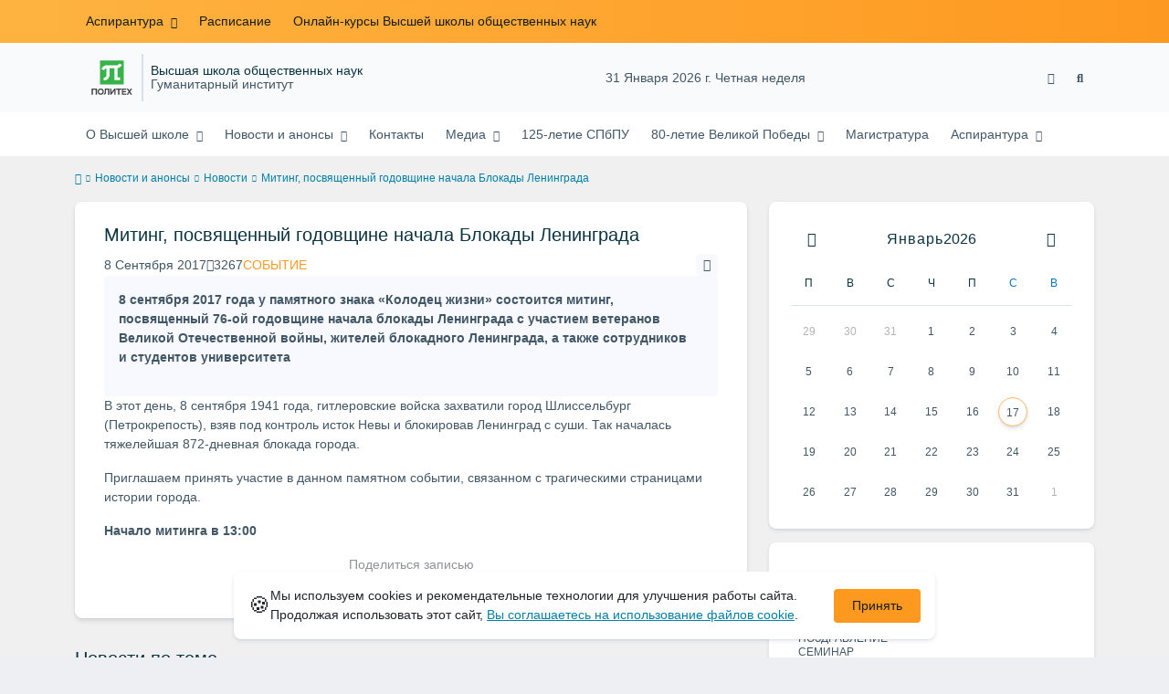

--- FILE ---
content_type: text/html; charset=UTF-8
request_url: https://hsss.spbstu.ru/news/miting_posvyashennuy_76_godovshine_nachala_blokadu_leningrada/
body_size: 10745
content:
<!doctype html><html lang="ru"><head><meta charset="utf-8"><meta http-equiv="X-UA-Compatible" content="IE=edge"><meta name="viewport" content="width=device-width, initial-scale=1"><meta name="description" content="Политехнический Университет - Митинг, посвященный 76 годовщине начала Блокады Ленинграда"><meta name="yandex-verification" content="3f75bc203ba8ecb7"><meta name="google-site-verification" content="DspC3PA0O1oh1o6SD_lYCo7fqoLR5TJupHPySuXnEng"><link rel="icon" type="image/svg+xml" href="https://hsss.spbstu.ru/favicon/favicon.svg"><link rel="icon" type="image/png" href="https://hsss.spbstu.ru/favicon/favicon.png"><title> Митинг, посвященный 76 годовщине начала Блокады Ленинграда | Высшая школа общественных наук Гуманитарного института </title><link rel="stylesheet" href="https://hsss.spbstu.ru/css/main.css"></head><body><div class="shell"><header class="header"><div class="top-navigation"><div class="container"><div class="top-navigation__buttons"><a class="menu-link blind bvi-panel-open" itemscope href="#"><i class="fa fa-eye" title="Версия для слабовидящих"></i><span class="bvi-panel__decs" itemprop="Copy">Версия для слабовидящих</span></a><button class="search-button"><i class="fa fa-search" title="Найти"></i></button></div><button type="button" class="burger header__burger" aria-label="Toggle navigation" data-burger="main" data-target="main-menu"><span class="burger__wrapper"><span class="burger__element"></span><span class="burger__element"></span><span class="burger__element"></span></span></button><div class="top-navigation__container navigation__collapse"><ul class="nav-btns-01 nav-btns"><li class="frst-li has-child"><a class="menu-link" href="https://hsss.spbstu.ru/" > Аспирантура </a><ul class="is-hidden menu-link__dropdown"><li class="menu-link__dropdown-item go-back"><a class="menu-link" href="#"><i class="fa fa-angle-left go-back__icon"></i> Меню</a></li><li class="menu-link__dropdown-item"><a class="menu-link" href="https://hsss.spbstu.ru/https://hum.spbstu.ru/asp_info//" target="_blank" > Алгоритм поступления в&nbsp;аспирантуру Гуманитарного института СПбПУ в&nbsp;2025 году </a></li><li class="menu-link__dropdown-item"><a class="menu-link" href="https://hsss.spbstu.ru/specialnosti_aspirantury_kafedry_obshestvennyh_nauk/" target="_blank" > Аспирантура &laquo;5.6.6 История науки и&nbsp;техники&raquo; </a></li><li class="menu-link__dropdown-item"><a class="menu-link" href="https://hsss.spbstu.ru/aspirantura_po_napravleniu_5_7_6_filosofiya_nauki_i_tehniki/" target="_blank" > Аспирантура &laquo;5.7.6 Философия науки и&nbsp;техники&raquo; </a></li><li class="menu-link__dropdown-item"><a class="menu-link" href="https://hsss.spbstu.ru/dissertacionnyy_sovet/" > Диссертационный совет </a></li><li class="menu-link__dropdown-item"><a class="menu-link" href="http://www.spbstu.ru/education/management-structure/postgraduate/" target="_blank" > Информация на&nbsp;сайте СПбПУ </a></li></ul></li><li class="frst-li"><a class="menu-link" href="https://ruz.spbstu.ru/ " > Расписание </a></li><li class="frst-li"><a class="menu-link" href="https://hsss.spbstu.ru/onlayn_kursy_vysshey_shkoly_obshestvennyh_nauk/" > Онлайн-курсы Высшей школы общественных наук </a></li></ul></div><div class="nav-slide-top navigation__collapse-mobile" data-menu="main-menu"><div class="container"><ul class="nav-btns-01 nav-btns"><li class="frst-li has-child"><a class="menu-link" href="https://hsss.spbstu.ru/" > Аспирантура </a><ul class="is-hidden menu-link__dropdown"><li class="menu-link__dropdown-item go-back"><a class="menu-link" href="#"><i class="fa fa-angle-left go-back__icon"></i> Меню</a></li><li class="menu-link__dropdown-item"><a class="menu-link" href="https://hsss.spbstu.ru/https://hum.spbstu.ru/asp_info//" target="_blank" > Алгоритм поступления в&nbsp;аспирантуру Гуманитарного института СПбПУ в&nbsp;2025 году </a></li><li class="menu-link__dropdown-item"><a class="menu-link" href="https://hsss.spbstu.ru/specialnosti_aspirantury_kafedry_obshestvennyh_nauk/" target="_blank" > Аспирантура &laquo;5.6.6 История науки и&nbsp;техники&raquo; </a></li><li class="menu-link__dropdown-item"><a class="menu-link" href="https://hsss.spbstu.ru/aspirantura_po_napravleniu_5_7_6_filosofiya_nauki_i_tehniki/" target="_blank" > Аспирантура &laquo;5.7.6 Философия науки и&nbsp;техники&raquo; </a></li><li class="menu-link__dropdown-item"><a class="menu-link" href="https://hsss.spbstu.ru/dissertacionnyy_sovet/" > Диссертационный совет </a></li><li class="menu-link__dropdown-item"><a class="menu-link" href="http://www.spbstu.ru/education/management-structure/postgraduate/" target="_blank" > Информация на&nbsp;сайте СПбПУ </a></li></ul></li><li class="frst-li"><a class="menu-link" href="https://ruz.spbstu.ru/ " > Расписание </a></li><li class="frst-li"><a class="menu-link" href="https://hsss.spbstu.ru/onlayn_kursy_vysshey_shkoly_obshestvennyh_nauk/" > Онлайн-курсы Высшей школы общественных наук </a></li></ul></div></div></div></div><div class="middle-navigation"><div class="container middle-navigation__container"><div class="logo_dep_parent__container"><a class="logo middle-navigation__logo" href="https://www.spbstu.ru" target="_blank" aria-label="Санкт-Петербургский политехнический университет Петра Великого" title="Санкт-Петербургский политехнический университет Петра Великого"><svg viewBox="0 0 100 88" width="57" height="50"><symbol id="logo-vert-rus"><path fill="#37b34a" style="fill: var(--logo-primary-color)" d="M27,11V57h46V11H27Zm35.01,14.58c-.29,.09-1.18,.26-1.18,.26l-.04,17.6h5.11v5.38s-11.06-.03-11.06-.03l.05-22.76-9.35-.02-.06,13.02c0,1-.15,1.99-.43,2.95-.82,2.78-2.78,5.12-5.39,6.41-.83,.42-1.72,.71-2.64,.9-.99,.19-2.03,.24-3.07,.14v-5.45c2.17,.24,4.31-.95,5.2-2.91,.25-.48,.51-1.11,.5-2.05v-13.16c-2.23,.49-3.87,2.32-4.9,4.15l-4.88-2.77c.54-1,1.51-2.59,2.17-3.35,1.55-1.77,3.49-2.98,5.09-3.39,.57-.15,1.78-.38,2.79-.38,4.3,0,19-.03,19-.03,2.4,0,4.56-1.26,5.73-3.33l4.77,2.78c-1.51,2.98-4.19,5.17-7.41,6.04h0Z"/><path fill="#404041" style="fill: var(--logo-text-color)" d="M11,76.84v-11.72l10.24-.02v11.72h-2.36v-9.54l-5.51,.02v9.54h-2.37Zm22.63-9c-.46-.9-1.13-1.59-1.98-2.09-.86-.5-1.88-.75-3.07-.75s-2.24,.25-3.11,.75-1.54,1.2-2.01,2.11-.71,1.96-.71,3.15,.22,2.21,.68,3.11c.45,.9,1.11,1.61,1.98,2.12,.86,.51,1.89,.77,3.1,.77s2.25-.25,3.12-.76c.86-.51,1.53-1.22,2-2.13,.47-.91,.71-1.95,.71-3.12s-.23-2.24-.7-3.14h0v-.02Zm-2.61,5.86c-2.31,2.35-6.13,.56-6.08-2.72-.03-3.28,3.82-5.06,6.11-2.67,.66,.69,1.05,1.62,1.05,2.67s-.41,2.03-1.08,2.72h0Zm3.58,3.19v-2.22c2.02,.06,1.8-2.4,1.83-3.82,0-.52,.05-5.12,.06-5.74l8.46-.02v11.72h-2.38v-9.52l-3.85,.02c-.02,1.44-.03,3.83-.09,5.19,0,2.54-.9,4.4-4.02,4.38h-.01Zm12.22-.03v-11.72h2.36v7.29l5.56-7.26,2.3-.03v11.72h-2.36v-7.64l-5.84,7.64s-2.02,0-2.02,0Zm15.14,0v-9.52h-3.92v-2.2h10.23v2.2h-3.93v9.52h-2.38Zm7.37,0v-11.72h8.43v2.2h-6.06v2.65h5.65v2.12h-5.65v2.57h6.06v2.19h-8.43Zm9.15-.02l3.79-5.84-3.76-5.89h2.86l2.42,3.91,2.38-3.89h2.81l-3.79,5.85,3.79,5.86h-2.86l-2.43-4.11-2.52,4.11s-2.69,0-2.69,0Z"/></symbol><use xlink:href="#logo-vert-rus"></use></svg></a><div class="names middle-navigation__names middle-navigation__names-block"><a class="dep_current middle-navigation__dep_current" href="https://hsss.spbstu.ru/">Высшая школа общественных наук</a><a class="dep_parent" href="https://hum.spbstu.ru" target="_blank"> Гуманитарный институт </a></div></div><div class="week middle-navigation__week"> 31 Января 2026 г. Четная неделя </div><div class="middle-navigation__buttons"><a class="menu-link blind bvi-panel-open" itemscope href="#"><i class="fa fa-eye" title="Версия для слабовидящих"></i><span class="bvi-panel__decs" itemprop="Copy">Версия для слабовидящих</span></a><button class="search-button"><i class="fa fa-search" title="Найти"></i></button></div></div></div><nav class="bottom-navigation"><div class="container"><div class="logo_dep_parent__container"><a class="logo bottom-navigation__logo" href="https://www.spbstu.ru" aria-label="Санкт-Петербургский политехнический университет Петра Великого" title="Санкт-Петербургский политехнический университет Петра Великого"><svg viewBox="0 0 100 88" width="57" height="50"><use xlink:href="#logo-vert-rus"></use></svg></a><a class="dep_short bottom-navigation__dep_short" href="https://hsss.spbstu.ru/">ВШОН</a></div><button type="button" class="burger bottom-navigation__burger" aria-label="Toggle navigation" data-burger="secondary" data-target="secondary-menu"><i class="fa fa-angle-down"></i></button><div class="bottom-navigation__container navigation__collapse"><ul class="nav-btns-02 nav-btns"><li class="scnd-li has-child"><a class="menu-link" href="https://hsss.spbstu.ru/" > О&nbsp;Высшей школе </a><ul class="is-hidden menu-link__dropdown"><li class="menu-link__dropdown-item go-back"><a class="menu-link" href="#"><i class="fa fa-angle-left go-back__icon"></i> Меню</a></li><li class="menu-link__dropdown-item"><a class="menu-link" href="https://hsss.spbstu.ru/o_kafedre/" > О&nbsp;Высшей школе </a></li><li class="menu-link__dropdown-item"><a class="menu-link" href="https://hsss.spbstu.ru/person/" title="Персоналии"> Персоналии </a></li><li class="menu-link__dropdown-item"><a class="menu-link" href="https://hsss.spbstu.ru/nauchnue_napravleniya/" > Научные направления </a></li></ul></li><li class="scnd-li has-child"><a class="menu-link" href="https://hsss.spbstu.ru/" > Новости и&nbsp;анонсы </a><ul class="is-hidden menu-link__dropdown"><li class="menu-link__dropdown-item go-back"><a class="menu-link" href="#"><i class="fa fa-angle-left go-back__icon"></i> Меню</a></li><li class="menu-link__dropdown-item"><a class="menu-link" href="https://hsss.spbstu.ru/news/" > Новости </a></li><li class="menu-link__dropdown-item"><a class="menu-link" href="https://hsss.spbstu.ru/events/" > Анонсы </a></li></ul></li><li class="scnd-li"><a class="menu-link" href="https://hsss.spbstu.ru/contacts/" title="Контакты"> Контакты </a></li><li class="scnd-li has-child"><a class="menu-link" href="https://hsss.spbstu.ru/" > Медиа </a><ul class="is-hidden menu-link__dropdown"><li class="menu-link__dropdown-item go-back"><a class="menu-link" href="#"><i class="fa fa-angle-left go-back__icon"></i> Меню</a></li><li class="menu-link__dropdown-item"><a class="menu-link" href="https://hsss.spbstu.ru/albums/" > Фотоальбомы </a></li><li class="menu-link__dropdown-item"><a class="menu-link" href="https://hsss.spbstu.ru/videos/" > Видео </a></li></ul></li><li class="scnd-li"><a class="menu-link" href="https://hsss.spbstu.ru/ubileynyy_lektoriy_125/" title="Юбилейный цикл лекций, посвященный 125-летию СПбПУ"> 125-летие СПбПУ </a></li><li class="scnd-li has-child"><a class="menu-link" href="https://hsss.spbstu.ru/" > 80-летие Великой Победы </a><ul class="is-hidden menu-link__dropdown"><li class="menu-link__dropdown-item go-back"><a class="menu-link" href="#"><i class="fa fa-angle-left go-back__icon"></i> Меню</a></li><li class="menu-link__dropdown-item"><a class="menu-link" href="meropriyatiya_posvyash_nnye_80_letiu_pobedy_v_velikoy_otechestvennoy_voyne" > Дорожная карта мероприятий ВШОН к&nbsp;празднованию Победы в&nbsp;Великой Отечественной войне </a></li><li class="menu-link__dropdown-item"><a class="menu-link" href="cikl_lekciy_posvyashennyh_80_letiu_pobedy_v_velikoy_otechestvennoy_voyne" > Цикл лекций, посвященных 80-летию Победы в&nbsp;Великой Отечественной войне </a></li><li class="menu-link__dropdown-item"><a class="menu-link" href="memorialnye_akcii_i_meropriyatiya" > Мемориальные акции и&nbsp;мероприятия </a></li><li class="menu-link__dropdown-item"><a class="menu-link" href="kruglye_stoly_i_lekcii" > Круглые столы и&nbsp;лекции </a></li><li class="menu-link__dropdown-item"><a class="menu-link" href="https://hsss.spbstu.ru/videos/" > Видео-лекции </a></li><li class="menu-link__dropdown-item"><a class="menu-link" href="prezentaciya_trudov_posvyash_nnyh_blokade" > Презентация трудов, посвященных блокаде </a></li></ul></li><li class="scnd-li mega-menu"><a class="menu-link" href="https://hsss.spbstu.ru/magistratura_po_napravleniu_39_04_01_sociologiya/" > Магистратура </a></li><li class="scnd-li has-child"><a class="menu-link" href="https://hsss.spbstu.ru/" > Аспирантура </a><ul class="is-hidden menu-link__dropdown"><li class="menu-link__dropdown-item go-back"><a class="menu-link" href="#"><i class="fa fa-angle-left go-back__icon"></i> Меню</a></li><li class="menu-link__dropdown-item"><a class="menu-link" href="https://hsss.spbstu.ru/specialnosti_aspirantury_kafedry_obshestvennyh_nauk/" target="_blank" > Аспирантура &laquo;5.6.6 История науки и&nbsp;техники&raquo; </a></li><li class="menu-link__dropdown-item"><a class="menu-link" href="https://hsss.spbstu.ru/aspirantura_po_napravleniu_5_7_6_filosofiya_nauki_i_tehniki/" > Аспирантура &laquo;5.7.6 Философия науки и&nbsp;техники&raquo; </a></li></ul></li></ul></div><div class="nav-slide-bottom navigation__collapse-mobile" data-menu="secondary-menu"><div class="container"><ul class="nav-btns-02 nav-btns"><li class="scnd-li has-child"><a class="menu-link" href="https://hsss.spbstu.ru/" > О&nbsp;Высшей школе </a><ul class="is-hidden menu-link__dropdown"><li class="menu-link__dropdown-item go-back"><a class="menu-link" href="#"><i class="fa fa-angle-left go-back__icon"></i> Меню</a></li><li class="menu-link__dropdown-item"><a class="menu-link" href="https://hsss.spbstu.ru/o_kafedre/" > О&nbsp;Высшей школе </a></li><li class="menu-link__dropdown-item"><a class="menu-link" href="https://hsss.spbstu.ru/person/" title="Персоналии"> Персоналии </a></li><li class="menu-link__dropdown-item"><a class="menu-link" href="https://hsss.spbstu.ru/nauchnue_napravleniya/" > Научные направления </a></li></ul></li><li class="scnd-li has-child"><a class="menu-link" href="https://hsss.spbstu.ru/" > Новости и&nbsp;анонсы </a><ul class="is-hidden menu-link__dropdown"><li class="menu-link__dropdown-item go-back"><a class="menu-link" href="#"><i class="fa fa-angle-left go-back__icon"></i> Меню</a></li><li class="menu-link__dropdown-item"><a class="menu-link" href="https://hsss.spbstu.ru/news/" > Новости </a></li><li class="menu-link__dropdown-item"><a class="menu-link" href="https://hsss.spbstu.ru/events/" > Анонсы </a></li></ul></li><li class="scnd-li"><a class="menu-link" href="https://hsss.spbstu.ru/contacts/" title="Контакты"> Контакты </a></li><li class="scnd-li has-child"><a class="menu-link" href="https://hsss.spbstu.ru/" > Медиа </a><ul class="is-hidden menu-link__dropdown"><li class="menu-link__dropdown-item go-back"><a class="menu-link" href="#"><i class="fa fa-angle-left go-back__icon"></i> Меню</a></li><li class="menu-link__dropdown-item"><a class="menu-link" href="https://hsss.spbstu.ru/albums/" > Фотоальбомы </a></li><li class="menu-link__dropdown-item"><a class="menu-link" href="https://hsss.spbstu.ru/videos/" > Видео </a></li></ul></li><li class="scnd-li"><a class="menu-link" href="https://hsss.spbstu.ru/ubileynyy_lektoriy_125/" title="Юбилейный цикл лекций, посвященный 125-летию СПбПУ"> 125-летие СПбПУ </a></li><li class="scnd-li has-child"><a class="menu-link" href="https://hsss.spbstu.ru/" > 80-летие Великой Победы </a><ul class="is-hidden menu-link__dropdown"><li class="menu-link__dropdown-item go-back"><a class="menu-link" href="#"><i class="fa fa-angle-left go-back__icon"></i> Меню</a></li><li class="menu-link__dropdown-item"><a class="menu-link" href="meropriyatiya_posvyash_nnye_80_letiu_pobedy_v_velikoy_otechestvennoy_voyne" > Дорожная карта мероприятий ВШОН к&nbsp;празднованию Победы в&nbsp;Великой Отечественной войне </a></li><li class="menu-link__dropdown-item"><a class="menu-link" href="cikl_lekciy_posvyashennyh_80_letiu_pobedy_v_velikoy_otechestvennoy_voyne" > Цикл лекций, посвященных 80-летию Победы в&nbsp;Великой Отечественной войне </a></li><li class="menu-link__dropdown-item"><a class="menu-link" href="memorialnye_akcii_i_meropriyatiya" > Мемориальные акции и&nbsp;мероприятия </a></li><li class="menu-link__dropdown-item"><a class="menu-link" href="kruglye_stoly_i_lekcii" > Круглые столы и&nbsp;лекции </a></li><li class="menu-link__dropdown-item"><a class="menu-link" href="https://hsss.spbstu.ru/videos/" > Видео-лекции </a></li><li class="menu-link__dropdown-item"><a class="menu-link" href="prezentaciya_trudov_posvyash_nnyh_blokade" > Презентация трудов, посвященных блокаде </a></li></ul></li><li class="scnd-li mega-menu"><a class="menu-link" href="https://hsss.spbstu.ru/magistratura_po_napravleniu_39_04_01_sociologiya/" > Магистратура </a></li><li class="scnd-li has-child"><a class="menu-link" href="https://hsss.spbstu.ru/" > Аспирантура </a><ul class="is-hidden menu-link__dropdown"><li class="menu-link__dropdown-item go-back"><a class="menu-link" href="#"><i class="fa fa-angle-left go-back__icon"></i> Меню</a></li><li class="menu-link__dropdown-item"><a class="menu-link" href="https://hsss.spbstu.ru/specialnosti_aspirantury_kafedry_obshestvennyh_nauk/" target="_blank" > Аспирантура &laquo;5.6.6 История науки и&nbsp;техники&raquo; </a></li><li class="menu-link__dropdown-item"><a class="menu-link" href="https://hsss.spbstu.ru/aspirantura_po_napravleniu_5_7_6_filosofiya_nauki_i_tehniki/" > Аспирантура &laquo;5.7.6 Философия науки и&nbsp;техники&raquo; </a></li></ul></li></ul></div></div></div></nav><div id="search-input__modal" class="search-input__modal"><div class="search-input-group search-modal__group"><div class="search-modal__title-block"><button class="close-modal__button" aria-label="close modal"><i class="fa fa-times close-modal__button-icon" aria-hidden="true"></i></button></div><form class="search-input-group__form" action="https://hsss.spbstu.ru/search/" method="GET" autocomplete="off"><div class="input-group-long search-modal__input-group-long"><div class="search-modal__input"><i class="fa fa-search search-modal__input-icon"></i><input class="search-modal__input-text" type="text" name="search" id="search_input" placeholder="Поиск по сайту"></div><label for="search_input" class="visually-hidden" title="Найти">Найти</label><span class="input-group-long-btn"><button class="btn search-button__submit" type="submit" id="search_button">Найти</button></span></div></form></div></div></header><main id="news"><div class="main-shell"><div class="container"><div class="row custom-row"><div class="col-lg-12"><div class="breadcrumbs"><a class="breadcrumb__home" aria-label="home" href="https://hsss.spbstu.ru/"><i class="fa fa-home"></i></a><span>Новости и анонсы</span><a class="breadcrumb__link" href="https://hsss.spbstu.ru/news/">Новости</a><span>Митинг, посвященный годовщине начала Блокады Ленинграда</span></div></div><div class="col-lg-8 first-block"><article class="media-page"><div class="media-page__header"><h1 class="media-page__heading">Митинг, посвященный годовщине начала Блокады Ленинграда</h1><div class="media-page__panel"><div class="media-page__date">8 Сентября 2017</div><div class="media-page__views"><i class="fa fa-eye"></i>3267</div><a href="#" class="media-page__category section" rel="4">СОБЫТИЕ</a><a href="https://hsss.spbstu.ru/print/news/miting_posvyashennuy_76_godovshine_nachala_blokadu_leningrada.pdf" title="Версия для печати" class="media-page__print" target="_blank"><i class="fa fa-print"></i></a></div></div><div class="media-page__lead"><p><strong>8&nbsp;сентября 2017 года у&nbsp;памятного знака &laquo;Колодец жизни&raquo; состоится митинг, посвященный 76-ой годовщине начала блокады Ленинграда с&nbsp;участием ветеранов Великой Отечественной войны, жителей блокадного Ленинграда, а&nbsp;также сотрудников и&nbsp;студентов университета</strong></p></div><div class="media-page__content content"><p>В этот день, 8 сентября 1941 года, гитлеровские войска захватили город Шлиссельбург (Петрокрепость), взяв под контроль исток Невы и блокировав Ленинград с суши. Так началась тяжелейшая 872-дневная блокада города.</p><p>Приглашаем принять участие в данном памятном событии, связанном с трагическими страницами истории города.</p><p><strong>Начало митинга в 13:00</strong></p></div><div class="media-page__share share"><div class="share__heading">Поделиться записью</div><div id="custom_share" class="share__socials"></div></div></article><div class="news-related"><h2 class="news-related__heading">Новости по теме</h2><div class="news-list-item__card"><div class="news-list-item__date"><div class="news-list-item__day">21</div><div class="news-list-item__month">Сен</div><div class="news-list-item__year">2021</div></div><a class="news__preview-block news-list-item__preview" href="https://hsss.spbstu.ru/news/na_viii_mezghdunarodnom_sibirskom_istoricheskom_forume/"><img class="news__preview news-list-item__img" src="https://hsss.spbstu.ru/img/landscape.svg" alt="На VIII Международном Сибирском историческом форуме" loading="lazy"></a><div class="news-list-item__info"><a class="news-list-item__title" href="https://hsss.spbstu.ru/news/na_viii_mezghdunarodnom_sibirskom_istoricheskom_forume/" class="title">На&nbsp;VIII Международном Сибирском историческом форуме</a><a href="" class="section news-list-item__section" rel="4">СОБЫТИЕ</a></div></div><div class="news-list-item__card"><div class="news-list-item__date"><div class="news-list-item__day">17</div><div class="news-list-item__month">Сен</div><div class="news-list-item__year">2021</div></div><a class="news__preview-block news-list-item__preview" href="https://hsss.spbstu.ru/news/politeh_uchastvuet_v_podgotovke_arkticheskih_kadrov/"><img class="news__preview news-list-item__img" src="https://hsss.spbstu.ru/img/landscape.svg" alt="Политех участвует в подготовке арктических кадров" loading="lazy"></a><div class="news-list-item__info"><a class="news-list-item__title" href="https://hsss.spbstu.ru/news/politeh_uchastvuet_v_podgotovke_arkticheskih_kadrov/" class="title">Политех участвует в&nbsp;подготовке арктических кадров</a><a href="" class="section news-list-item__section" rel="4">СОБЫТИЕ</a></div></div></div></div><div class="col-lg-4 second-block"><div class="sidebar position-sticky"><div id="calendar" class="calendar"></div><script id="calendar-template" type="text/template"><div class="controls calendar__header"><div class="clndr-previous-button"><i class="fa fa-angle-left"></i></div><div class="calendar__date"><span class="month calendar__month"><%= month %></span><span class="year"><%= year %></span></div><div class="clndr-next-button"><i class="fa fa-angle-right"></i></div></div><div class="days-container calendar__container"><div class="days calendar__days"><div class="headers calendar__headers"><% _.each(daysOfTheWeek, function(day) { %><div class="calendar__day-header"><%= day %></div><% }); %></div><div class="calendar__grid"><% _.each(days, function(day) { %><div class="calendar__day-box"><div class="<%= day.classes %>" title="" id="<%= day.id %>"><%= day.day %></div></div><% }); %></div></div><div class="event-block" style="display: none; width: calc(100% + 30px);"><div class="event-header"><div class="x-button"><i class="fa fa-times"></i></div><div class="event-listing-title">Новости в этом месяце</div></div><div class="event-listing"><% _.each(eventsThisMonth, function(event) { %><div class="event-item"><div class="event-item-name"><a href="<%= MAINLN + page_name + '/' + event.url + '/' %>"><span><%= event.day %></span>: <%= event.title %></a></div></div><% }); %></div></div></div></script><div class="side-bar"><div class="side-bar__category"><div class="side-bar__title">Разделы</div><div class="side-bar__category-list"><a href="#" class="side-bar__category-item section" rel="6">АРТ-КЛУБ</a><a href="#" class="side-bar__category-item section" rel="1">КОНФЕРЕНЦИЯ</a><a href="#" class="side-bar__category-item section" rel="2">ОЛИМПИАДА</a><a href="#" class="side-bar__category-item section" rel="5">ПОЗДРАВЛЕНИЕ</a><a href="#" class="side-bar__category-item section" rel="3">СЕМИНАР</a><a href="#" class="side-bar__category-item section" rel="4">СОБЫТИЕ</a></div></div></div></div></div></div></div></div></main><footer class="main-footer"><div class="container"><div class="footer__content"><div class="footer__content-block footer__column"><div class="footer__logo"><a class="logo-footer" href="https://www.spbstu.ru" target="_blank" aria-label="Санкт-Петербургский политехнический университет Петра Великого" title="Санкт-Петербургский политехнический университет Петра Великого"><svg viewBox="0 0 100 88" width="57" height="50"><use xlink:href="#logo-vert-rus"></use></svg></a><a href="https://hsss.spbstu.ru/" class="logo-footer__desc">Высшая школа общественных наук</a></div><div class="footer__content-socials"><div class="footer__socials"><a class="footer__socials-item" href="https://vk.com/hsss_polytech" target="_blank" title="социальные сети"><i class="fa fa-vk"></i></a></div></div></div><div class="footer__content-block"><div class="footer__heading">Адрес</div><address class="footer__contacts"><div class="footer__contacts-item"><i class="footer__contacts-icon fa fa-map-marker"></i> ул.&nbsp;Политехническая, д.&nbsp;29, 3-й учебный корпус, Санкт-Петербург, 194&thinsp;064, (ст.м. Политехническая)</div></address></div><div class="footer__content-block"><div class="footer__heading">Контакты</div><address class="footer__contacts"><div class="footer__contacts-item phone"><i class="footer__contacts-icon fa fa-phone"></i><a class="footer__contacts-link" href="tel:decodeHref" data-decode='{"decodeHref": "Kzc4MTI1MzQ3NTIx", "decodeText": "KzcgKDgxMikgNTM0LTc1LTIx"}'>decodeText</a></div><div class="footer__contacts-item"><i class="footer__contacts-icon fa fa-envelope"></i><a class="footer__contacts-link" href="mailto:decodeHref" data-decode='{"decodeHref": "a29uQHNwYnN0dS5ydQ==", "decodeText": "a29uQHNwYnN0dS5ydQ=="}'>decodeText</a></div></address></div></div><div class="footer__bottom"><a class="footer__policy" href="https://www.spbstu.ru/upload/personal_cookie.pdf" title="Политика обработки &laquo;cookie&raquo;" target="_blank">Политика обработки &laquo;cookie&raquo; <i class="fa fa-fw fa-angle-right"></i></a><a class="footer__sitemap" href="https://hsss.spbstu.ru/sitemap/" title="Карта сайта">Карта сайта</a><a class="footer__policy" href="https://www.spbstu.ru/upload/personal_data_policy.pdf" target="_blank" title="Политика конфиденциальности">Политика конфиденциальности <i class="fa fa-fw fa-angle-right"></i></a></div></div></footer><div class="alert cookie-alert" role="alert"><div class="cookie-alert__container"><span class="cookie-alert__icon">&#x1F36A;</span><div class="cookie-alert__desc"> Мы используем&nbsp;cookies и&nbsp;рекомендательные технологии для улучшения работы сайта. Продолжая использовать этот сайт, <a href="https://www.spbstu.ru/upload/personal_cookie.pdf" target="_blank">Вы соглашаетесь на использование файлов cookie</a>.</div><button type="button" class="accept-cookies cookie-alert__btn">Принять</button></div></div></div><script> const page_name = "news"; const lang = "ru"; const AJAX = 'https://hsss.spbstu.ru/ajax/'; const MAIN = 'https://hsss.spbstu.ru/'; const AJAX_URL = 'https://hsss.spbstu.ru/core/ajax/'; const CORE = 'https://hsss.spbstu.ru/core/'; const CSRF_TOKEN = '43fd757529c9231a98896da256c6cd5ee5351bdd4b3c8e4ff10d6ed39e0219a8'; switch(lang) { case 'en': var MAINLN = 'https://hsss.spbstu.ru/en/'; break; default: var MAINLN = 'https://hsss.spbstu.ru/'; break; } const lt = {"accept":"\u041f\u0440\u0438\u043d\u044f\u0442\u044c","active_tags":"\u0410\u043a\u0442\u0438\u0432\u043d\u044b\u0435 \u0442\u0435\u0433\u0438","address":"\u0410\u0434\u0440\u0435\u0441","ajax_error":"\u041e\u0448\u0438\u0431\u043a\u0430 \u043e\u0431\u0440\u0430\u0431\u043e\u0442\u043a\u0438 AJAX \u0437\u0430\u043f\u0440\u043e\u0441\u0430","ajax_undefined":"\u041d\u0435\u0438\u0437\u0432\u0435\u0441\u0442\u043d\u044b\u0439 \u0442\u0438\u043f \u0437\u0430\u043f\u0440\u043e\u0441\u0430","all":"\u0412\u0441\u0435","ask_question":"\u0417\u0430\u0434\u0430\u0442\u044c \u043d\u0430\u043c \u0432\u043e\u043f\u0440\u043e\u0441","calendar":"\u041a\u0430\u043b\u0435\u043d\u0434\u0430\u0440\u044c","chars":"\u0441\u0438\u043c\u0432\u043e\u043b\u043e\u0432","check_url":"\u041f\u043e\u0436\u0430\u043b\u0443\u0439\u0441\u0442\u0430, \u043f\u0440\u043e\u0432\u0435\u0440\u044c\u0442\u0435 \u043f\u0440\u0430\u0432\u0438\u043b\u044c\u043d\u043e\u0441\u0442\u044c \u0432\u0432\u0435\u0434\u0435\u043d\u043d\u043e\u0433\u043e \u0430\u0434\u0440\u0435\u0441\u0430 \u0438\u043b\u0438 \u0432\u0435\u0440\u043d\u0438\u0442\u0435\u0441\u044c \u043d\u0430","city":"\u0413\u043e\u0440\u043e\u0434","clear":"\u041e\u0447\u0438\u0441\u0442\u0438\u0442\u044c","code":"\u041a\u043e\u0434","confirmation_code":"\u041a\u043e\u0434 \u043f\u043e\u0434\u0442\u0432\u0435\u0440\u0436\u0434\u0435\u043d\u0438\u044f","contacts":"\u041a\u043e\u043d\u0442\u0430\u043a\u0442\u044b","contain_only":"\u0418\u043c\u044f \u043c\u043e\u0436\u0435\u0442 \u0441\u043e\u0434\u0435\u0440\u0436\u0430\u0442\u044c \u0442\u043e\u043b\u044c\u043a\u043e \u0431\u0443\u043a\u0432\u044b \u0438 \u043f\u0440\u043e\u0431\u0435\u043b\u044b","cookie_policy":"\u041f\u043e\u043b\u0438\u0442\u0438\u043a\u0430 \u043e\u0431\u0440\u0430\u0431\u043e\u0442\u043a\u0438 &laquo;cookie&raquo;","cookie_policy_url":"https:\/\/www.spbstu.ru\/upload\/personal_cookie.pdf","cookie_use":"\u041c\u044b \u0438\u0441\u043f\u043e\u043b\u044c\u0437\u0443\u0435\u043c&nbsp;cookies \u0438&nbsp;\u0440\u0435\u043a\u043e\u043c\u0435\u043d\u0434\u0430\u0442\u0435\u043b\u044c\u043d\u044b\u0435 \u0442\u0435\u0445\u043d\u043e\u043b\u043e\u0433\u0438\u0438 \u0434\u043b\u044f \u0443\u043b\u0443\u0447\u0448\u0435\u043d\u0438\u044f \u0440\u0430\u0431\u043e\u0442\u044b \u0441\u0430\u0439\u0442\u0430. \u041f\u0440\u043e\u0434\u043e\u043b\u0436\u0430\u044f \u0438\u0441\u043f\u043e\u043b\u044c\u0437\u043e\u0432\u0430\u0442\u044c \u044d\u0442\u043e\u0442 \u0441\u0430\u0439\u0442,","cookie_use_agree":"\u0412\u044b \u0441\u043e\u0433\u043b\u0430\u0448\u0430\u0435\u0442\u0435\u0441\u044c \u043d\u0430 \u0438\u0441\u043f\u043e\u043b\u044c\u0437\u043e\u0432\u0430\u043d\u0438\u0435 \u0444\u0430\u0439\u043b\u043e\u0432 cookie","correct_input":"\u041f\u0440\u043e\u0432\u0435\u0440\u044c\u0442\u0435 \u043f\u0440\u0430\u0432\u0438\u043b\u044c\u043d\u043e\u0441\u0442\u044c \u0432\u0432\u043e\u0434\u0430","dev":"\u0420\u0430\u0437\u0440\u0430\u0431\u043e\u0442\u043a\u0430 \u0441\u0430\u0439\u0442\u0430","directorate":"\u0414\u0438\u0440\u0435\u043a\u0446\u0438\u044f","edit":"\u0420\u0435\u0434\u0430\u043a\u0442\u0438\u0440\u043e\u0432\u0430\u0442\u044c","email":"\u042d\u043b. \u043f\u043e\u0447\u0442\u0430","end":"\u041a\u043e\u043d\u0435\u0446","even_week":"\u0427\u0435\u0442\u043d\u0430\u044f \u043d\u0435\u0434\u0435\u043b\u044f","events_this_month":"\u0421\u043e\u0431\u044b\u0442\u0438\u044f \u0432 \u044d\u0442\u043e\u043c \u043c\u0435\u0441\u044f\u0446\u0435","export":"\u042d\u043a\u0441\u043f\u043e\u0440\u0442","fail":"\u041f\u0440\u043e\u0438\u0437\u043e\u0448\u0435\u043b \u0441\u0431\u043e\u0439 \u043f\u0440\u0438 \u043e\u0442\u043f\u0440\u0430\u0432\u043a\u0435 \u043f\u0438\u0441\u044c\u043c\u0430. \u041f\u043e\u0436\u0430\u043b\u0443\u0439\u0441\u0442\u0430, \u043f\u043e\u043f\u0440\u043e\u0431\u0443\u0439\u0442\u0435 \u0435\u0449\u0435 \u0440\u0430\u0437.","faq":"\u0412\u043e\u043f\u0440\u043e\u0441-\u043e\u0442\u0432\u0435\u0442","fill_in":"\u041f\u043e\u0436\u0430\u043b\u0443\u0439\u0441\u0442\u0430, \u0437\u0430\u043f\u043e\u043b\u043d\u0438\u0442\u0435 \u043f\u043e\u043b\u0435","forgotten":"\u0427\u0442\u043e-\u043d\u0438\u0431\u0443\u0434\u044c \u0437\u0430\u0431\u044b\u043b\u0438","from":"\u043e\u0442","full_description":"\u041f\u043e\u0434\u0440\u043e\u0431\u043d\u043e\u0435 \u043e\u043f\u0438\u0441\u0430\u043d\u0438\u0435","gallery":"\u0424\u043e\u0442\u043e","homepage":"\u0413\u043b\u0430\u0432\u043d\u0430\u044f","image":"\u0418\u0437\u043e\u0431\u0440\u0430\u0436\u0435\u043d\u0438\u0435","incorrect_code":"\u041d\u0435\u0432\u0435\u0440\u043d\u044b\u0439 \u043a\u043e\u0434","menu":"\u041c\u0435\u043d\u044e","message":"\u0421\u043e\u043e\u0431\u0449\u0435\u043d\u0438\u0435","more":"\u041f\u043e\u0434\u0440\u043e\u0431\u043d\u0435\u0435","must_contain":"\u041f\u043e\u043b\u0435 \u0434\u043e\u043b\u0436\u043d\u043e \u0441\u043e\u0434\u0435\u0440\u0436\u0430\u0442\u044c","normal_version":"\u041e\u0431\u044b\u0447\u043d\u0430\u044f \u0432\u0435\u0440\u0441\u0438\u044f \u0441\u0430\u0439\u0442\u0430","nothing_found":"\u041f\u043e \u0434\u0430\u043d\u043d\u043e\u043c\u0443 \u0437\u0430\u043f\u0440\u043e\u0441\u0443 \u043d\u0438\u0447\u0435\u0433\u043e \u043d\u0435 \u043d\u0430\u0439\u0434\u0435\u043d\u043e","odd_week":"\u041d\u0435\u0447\u0435\u0442\u043d\u0430\u044f \u043d\u0435\u0434\u0435\u043b\u044f","opit":"\u041e\u0420\u0421\u041f \u0421\u041f\u0431\u041f\u0423","opit_full":"\u041e\u0442\u0434\u0435\u043b \u0440\u0430\u0437\u0440\u0430\u0431\u043e\u0442\u043a\u0438 \u0438 \u0441\u043e\u043f\u0440\u043e\u0432\u043e\u0436\u0434\u0435\u043d\u0438\u044f \u043f\u043e\u0440\u0442\u0430\u043b\u043e\u0432","opit_url":"https:\/\/www.spbstu.ru\/structure\/otdel_razrabotki_i_soprovozhdeniya_portalov\/","page_doesnt_exist":"\u0418\u0437\u0432\u0438\u043d\u0438\u0442\u0435! \u041a \u0441\u043e\u0436\u0430\u043b\u0435\u043d\u0438\u044e, \u0441\u0442\u0440\u0430\u043d\u0438\u0446\u0430, \u043a\u043e\u0442\u043e\u0440\u0443\u044e \u0412\u044b \u0438\u0449\u0435\u0442\u0435, \u043d\u0435 \u043c\u043e\u0436\u0435\u0442 \u0431\u044b\u0442\u044c \u043d\u0430\u0439\u0434\u0435\u043d\u0430","page_was_deleted":"\u0412\u043e\u0437\u043c\u043e\u0436\u043d\u043e, \u0437\u0430\u043f\u0440\u0430\u0448\u0438\u0432\u0430\u0435\u043c\u0430\u044f \u0412\u0430\u043c\u0438 \u0441\u0442\u0440\u0430\u043d\u0438\u0446\u0430 \u0431\u044b\u043b\u0430 \u043f\u0435\u0440\u0435\u043d\u0435\u0441\u0435\u043d\u0430 \u0438\u043b\u0438 \u0443\u0434\u0430\u043b\u0435\u043d\u0430","pages_sing":"\u0421\u0442\u0440\u0430\u043d\u0438\u0446\u0443","path":"\u041f\u0443\u0442\u044c","personal_data_link":"https:\/\/www.spbstu.ru\/upload\/personal_data.pdf","personal_data_policy":"\u041f\u043e\u043b\u0438\u0442\u0438\u043a\u0430 \u043a\u043e\u043d\u0444\u0438\u0434\u0435\u043d\u0446\u0438\u0430\u043b\u044c\u043d\u043e\u0441\u0442\u0438","phone":"\u0422\u0435\u043b\u0435\u0444\u043e\u043d","print_version":"\u0412\u0435\u0440\u0441\u0438\u044f \u0434\u043b\u044f \u043f\u0435\u0447\u0430\u0442\u0438","privacy_policy_link":"https:\/\/www.spbstu.ru\/upload\/personal_data_policy.pdf","refresh":"\u041e\u0431\u043d\u043e\u0432\u0438\u0442\u044c","rub":"\u0440\u0443\u0431.","search":"\u041d\u0430\u0439\u0442\u0438","search_results":"\u0420\u0435\u0437\u0443\u043b\u044c\u0442\u0430\u0442\u044b \u043f\u043e\u0438\u0441\u043a\u0430","sections":"\u0420\u0430\u0437\u0434\u0435\u043b\u044b","select_language":"\u0412\u044b\u0431\u043e\u0440 \u044f\u0437\u044b\u043a\u0430","selected_sections":"\u0412\u044b\u0431\u0440\u0430\u043d\u043d\u044b\u0435 \u0440\u0430\u0437\u0434\u0435\u043b\u044b","send":"\u041e\u0442\u043f\u0440\u0430\u0432\u0438\u0442\u044c","server_error":"\u0412\u043d\u0443\u0442\u0440\u0435\u043d\u043d\u044f\u044f \u0441\u0435\u0440\u0432\u0435\u0440\u043d\u0430\u044f \u043e\u0448\u0438\u0431\u043a\u0430","share":"\u041f\u043e\u0434\u0435\u043b\u0438\u0442\u044c\u0441\u044f \u0437\u0430\u043f\u0438\u0441\u044c\u044e","site":"\u0421\u0430\u0439\u0442","site_search":"\u041f\u043e\u0438\u0441\u043a \u043f\u043e \u0441\u0430\u0439\u0442\u0443","sitemap":"\u041a\u0430\u0440\u0442\u0430 \u0441\u0430\u0439\u0442\u0430","social":"\u0421\u043e\u0446\u0438\u0430\u043b\u044c\u043d\u044b\u0435 \u0441\u0435\u0442\u0438","start":"\u041d\u0430\u0447\u0430\u043b\u043e","subject":"\u0422\u0435\u043c\u0430","success":"\u0412\u0430\u0448\u0435 \u043f\u0438\u0441\u044c\u043c\u043e \u043e\u0442\u043f\u0440\u0430\u0432\u043b\u0435\u043d\u043e!","tags":"\u0422\u0435\u0433\u0438","to":"\u0434\u043e","to_homepage":"\u0413\u043b\u0430\u0432\u043d\u0443\u044e \u0441\u0442\u0440\u0430\u043d\u0438\u0446\u0443","try_again":"\u041f\u043e\u043f\u0440\u043e\u0431\u043e\u0432\u0430\u0442\u044c \u0441\u043d\u043e\u0432\u0430","under_construction":"\u041d\u0430 \u0441\u0430\u0439\u0442\u0435 \u0432\u0435\u0434\u0443\u0442\u0441\u044f \u0440\u0430\u0431\u043e\u0442\u044b \u043f\u043e \u043e\u0431\u043d\u043e\u0432\u043b\u0435\u043d\u0438\u044e","university":"\u0421\u041f\u0431\u041f\u0423","university_url":"https:\/\/www.spbstu.ru\/","valid_email":"\u041f\u043e\u0436\u0430\u043b\u0443\u0439\u0441\u0442\u0430, \u0432\u0432\u0435\u0434\u0438\u0442\u0435 \u0434\u0435\u0439\u0441\u0442\u0432\u0438\u0442\u0435\u043b\u044c\u043d\u044b\u0439 email","vi_version":"\u0412\u0435\u0440\u0441\u0438\u044f \u0434\u043b\u044f \u0441\u043b\u0430\u0431\u043e\u0432\u0438\u0434\u044f\u0449\u0438\u0445","video":"\u0412\u0438\u0434\u0435\u043e","view_all":"\u041f\u043e\u0441\u043c\u043e\u0442\u0440\u0435\u0442\u044c \u0432\u0441\u0435 \u0440\u0435\u0437\u0443\u043b\u044c\u0442\u0430\u0442\u044b","wait":"\u041f\u043e\u0436\u0430\u043b\u0443\u0439\u0441\u0442\u0430, \u043f\u043e\u0434\u043e\u0436\u0434\u0438\u0442\u0435 \u043d\u0435\u043c\u043d\u043e\u0433\u043e, \u0441\u043a\u043e\u0440\u043e \u0440\u0430\u0431\u043e\u0442\u0430 \u0441\u0430\u0439\u0442\u0430 \u0431\u0443\u0434\u0435\u0442 \u0432\u043e\u0441\u0441\u0442\u0430\u043d\u043e\u0432\u043b\u0435\u043d\u0430 \u0432 \u043f\u043e\u043b\u043d\u043e\u043c \u043e\u0431\u044a\u0435\u043c\u0435","write_us":"\u041f\u0438\u0448\u0438\u0442\u0435 \u043d\u0430\u043c","year_pl_1":"\u0433\u043e\u0434\u0430","year_pl_2":"\u043b\u0435\u0442","year_short":"\u0433.","year_sing":"\u0433\u043e\u0434","your_name":"\u0412\u0430\u0448\u0435 \u0438\u043c\u044f","news_pl":"\u041d\u043e\u0432\u043e\u0441\u0442\u0438","news_sing":"\u041d\u043e\u0432\u043e\u0441\u0442\u044c","related_news":"\u041d\u043e\u0432\u043e\u0441\u0442\u0438 \u043f\u043e \u0442\u0435\u043c\u0435","news_all":"\u0412\u0441\u0435 \u043d\u043e\u0432\u043e\u0441\u0442\u0438","calendar_this_month":" \u0432 \u044d\u0442\u043e\u043c \u043c\u0435\u0441\u044f\u0446\u0435"}; </script><script src="https://hsss.spbstu.ru/js/modernizr.js"></script><script src="https://hsss.spbstu.ru/js/loft.js"></script><script src="https://hsss.spbstu.ru/js/vendor/owl.carousel.min.js"></script><script src="https://hsss.spbstu.ru/js/vendor/jquery.magnific-popup.min.js"></script><script src="https://hsss.spbstu.ru/js/add.js"></script><script src="https://hsss.spbstu.ru/js/cookie.js"></script><script src="https://hsss.spbstu.ru/js/jquery.textmistake.min.js"></script><script src="https://hsss.spbstu.ru/js/vendor/bvi/locale/ru.js"></script><script src='https://hsss.spbstu.ru/js/vendor/bvi/responsivevoice.min.js'></script><script src="https://hsss.spbstu.ru/js/vendor/bvi/bvi-panel.min.js"></script><script src="https://hsss.spbstu.ru/js/vendor/bvi/bvi.js"></script><script src="https://hsss.spbstu.ru/js/vendor/bvi/js.cookie.min.js"></script><script src="https://hsss.spbstu.ru/js/vendor/clndr_scripts.js" defer ></script><script src="https://hsss.spbstu.ru/js/calendar.js" defer ></script><script src="https://hsss.spbstu.ru/js/sections_and_tags.js" defer ></script><script src="https://hsss.spbstu.ru/js/chart.min.js" defer ></script><script src="https://hsss.spbstu.ru/js/chart-render.js" defer ></script><script src="https://hsss.spbstu.ru/js/vendor/jquery.jscrollpane.min.js" defer ></script><script src="https://hsss.spbstu.ru/js/tablefilter/tablefilter.js" defer ></script><script src="https://hsss.spbstu.ru/js/tablefilter/tf-1.js" defer ></script><script src="https://api-maps.yandex.ru/2.1/?apikey=a58351fb-331c-4553-a53c-1db922198a59&amp;lang=ru_RU" defer ></script><script src="https://hsss.spbstu.ru/modules/ymaps/assets/js/ymaps.js" defer ></script><script src="https://yastatic.net/share2/share.js" defer ></script><script src="https://hsss.spbstu.ru/js/vendor/share/yashare.js" defer ></script><script src="https://hsss.spbstu.ru/js/dflip.js" defer ></script><script src="https://cdnjs.cloudflare.com/ajax/libs/mathjax/2.7.1/MathJax.js?config=TeX-AMS_HTML" async ></script><script> $(document).textmistake({ 'l10n': { 'title': 'Сообщить автору об опечатке:', 'urlHint': 'Адрес страницы с ошибкой:', 'errTextHint': 'Текст с ошибкой:', 'yourComment': 'Ваш комментарий или корректная версия:', 'userComment': 'Комментарий от пользователя:', 'commentPlaceholder': 'Введите комментарий', 'cancel': 'Отмена', 'send': 'Отправить', 'mailSubject': 'Ошибка в тексте на сайте', 'mailTitle': 'Ошибка в тексте на сайте', 'mailSended': 'Уведомление отправлено', 'mailSendedDesc': 'Ваше уведомление успешно отправлено. Спасибо за ваш отзыв!', 'mailNotSended': 'Ошибка при отправке', 'mailNotSendedDesc': 'Увы, но ваше сообщение не было отправлено. Извините что так получилось.', }, 'mailTo': 'kon@spbstu.ru', 'mailFrom': 'textmistake(d0g)hsss.spbstu.ru'.replace(/\(d0g\)/, '@'), 'sendmailUrl': AJAX, 'postType': 'textmistake' }); $(document).ready(function() { $('.search-input-group form').on('keyup', function() { search(); }); $('body').on('click', function(event) { if (event.target.tagName !== 'INPUT') { $('.search-res-ajax').remove(); } }); $(document).on('keyup', function(event) { if (event.which === 27) { $('.search-res-ajax').remove(); } }) }); function search() { var text = $('#search_input').val(); if (text.length < 2) { $('.search-res-ajax').remove(); } else { $.ajax({ url: MAINLN + 'ajax/', method: 'post', data: {type: 'get_search_info', text: text}, async: false, dataType: 'json', success: function(data) { $('.search-res-ajax').remove(); $('.search-input-group form').after(data['text']); } }); } } </script><script src="https://hsss.spbstu.ru/shared/js/functions.js"></script><script> document.addEventListener('DOMContentLoaded', () => { const toTop = document.createElement('a'); toTop.setAttribute('class', 'btn__to-top fa fa-angle-up to-top--hidden'); toTop.setAttribute('id', 'toTop'); toTop.setAttribute('href', '#'); toTop.setAttribute('aria-label', 'to_top'); document.body.appendChild(toTop); toTop.addEventListener('click', (e) => { e.preventDefault(); window.scrollTo({ top: 0, behavior: 'smooth' }); }); let ticking = false; window.addEventListener('scroll', () => { if (!ticking) { window.requestAnimationFrame(() => { if (window.scrollY > 50) { toTop.classList.remove('to-top--hidden'); } else { toTop.classList.add('to-top--hidden'); } ticking = false; }); ticking = true; } }); });</script><script src="https://hsss.spbstu.ru/js/main.js"></script><script> (function(m,e,t,r,i,k,a){m[i]=m[i]||function(){(m[i].a=m[i].a||[]).push(arguments)}; m[i].l=1*new Date(); for (let j = 0; j < document.scripts.length; j++) {if (document.scripts[j].src === r) { return; }} k=e.createElement(t),a=e.getElementsByTagName(t)[0],k.async=1,k.src=r,a.parentNode.insertBefore(k,a)}) (window, document, "script", "https://mc.yandex.ru/metrika/tag.js", "ym"); ym(45104895, "init", { clickmap:true, trackLinks:true, accurateTrackBounce:true, webvisor:true });</script><noscript><div><img src="https://mc.yandex.ru/watch/45104895" style="position:absolute; left:-9999px;" alt="YandexMetrika"></div></noscript><script> var _tmr = window._tmr || (window._tmr = []); _tmr.push({id: "3602251", type: "pageView", start: (new Date()).getTime()}); (function (d, w, id) { if (d.getElementById(id)) return; var ts = d.createElement("script"); ts.async = true; ts.id = id; ts.src = "https://top-fwz1.mail.ru/js/code.js"; var f = function () {var s = d.getElementsByTagName("script")[0]; s.parentNode.insertBefore(ts, s);}; if (w.opera == "[object Opera]") { d.addEventListener("DOMContentLoaded", f, false); } else { f(); } })(document, window, "tmr-code");</script><noscript><div><img src="https://top-fwz1.mail.ru/counter?id=3602251;js=na" style="position:absolute;left:-9999px;" alt="Top.Mail.Ru"></div></noscript></body></html>

--- FILE ---
content_type: text/html; charset=UTF-8
request_url: https://hsss.spbstu.ru/ajax/
body_size: 32341
content:
{"code":1,"text":[{"date":"2015-10-10","day":"10","title":"\u00ab\u0413\u0435\u043e\u043f\u043e\u043b\u0438\u0442\u0438\u043a\u0430 \u0432 \u0438\u0441\u0442\u043e\u0440\u0438\u0447\u0435\u0441\u043a\u043e\u043c \u0438 \u0444\u0438\u043b\u043e\u0441\u043e\u0444\u0441\u043a\u043e\u043c \u0440\u0430\u043a\u0443\u0440\u0441\u0435\u00bb","url":"geopolitika"},{"date":"2017-04-06","day":"6","title":"IV \u041c\u0435\u0436\u0434\u0443\u043d\u0430\u0440\u043e\u0434\u043d\u0430\u044f \u043d\u0430\u0443\u0447\u043d\u0430\u044f \u043a\u043e\u043d\u0444\u0435\u0440\u0435\u043d\u0446\u0438\u044f \u043f\u043e \u0441\u043e\u0446\u0438\u0430\u043b\u044c\u043d\u044b\u043c \u0438 \u0433\u0443\u043c\u0430\u043d\u0438\u0442\u0430\u0440\u043d\u044b\u043c \u043d\u0430\u0443\u043a\u0430\u043c","url":"konferenciya_po_socialnum_i_gumanitarnum_naukam"},{"date":"2017-05-10","day":"10","title":"\u00ab\u0421\u0442\u0440\u0430\u043d\u0430 \u043c\u0435\u0447\u0442\u0430\u0442\u0435\u043b\u0435\u0439, \u0441\u0442\u0440\u0430\u043d\u0430 \u0443\u0447\u0435\u043d\u044b\u0445\u00bb","url":"strana_mechtateley_strana_uchenuh"},{"date":"2017-05-11","day":"11","title":"\u00ab\u0410\u0440\u043a\u0442\u0438\u043a\u0430: \u0438\u0441\u0442\u043e\u0440\u0438\u044f \u0438 \u0441\u043e\u0432\u0440\u0435\u043c\u0435\u043d\u043d\u043e\u0441\u0442\u044c\u00bb \u0418\u0442\u043e\u0433\u0438 \u043a\u043e\u043d\u0444\u0435\u0440\u0435\u043d\u0446\u0438\u0438","url":"arktika_itogi_konferencii"},{"date":"2017-05-15","day":"15","title":"\u0417\u043d\u0430\u0447\u0435\u043d\u0438\u0435 \u041f\u043e\u0431\u0435\u0434\u044b \u0432 \u0412\u0435\u043b\u0438\u043a\u043e\u0439 \u041e\u0442\u0435\u0447\u0435\u0441\u0442\u0432\u0435\u043d\u043d\u043e\u0439 \u0432\u043e\u0439\u043d\u0435","url":"znachenie_pobedu"},{"date":"2017-05-17","day":"17","title":"\u041f\u0440\u043e\u0435\u043a\u0442 \u043f\u043e\u0432\u044b\u0448\u0435\u043d\u0438\u044f \u043a\u043e\u043d\u043a\u0443\u0440\u0435\u043d\u0442\u043e\u0441\u043f\u043e\u0441\u043e\u0431\u043d\u043e\u0441\u0442\u0438 \u00ab5-100\u00bb","url":"proekt_povusheniya_konkurentosposobnosti"},{"date":"2017-05-30","day":"30","title":"\u041f\u0440\u043e\u0441\u0432\u0435\u0442\u0438\u0442\u0435\u043b\u044c\u0441\u043a\u0438\u0439 \u0424\u0435\u0441\u0442\u0438\u0432\u0430\u043b\u044c \u00ab\u041a\u0430\u043c\u043f\u0443\u0441\u00bb","url":"festival_kampus"},{"date":"2017-06-15","day":"15","title":"\u00ab\u041f\u0440\u043e\u0444\u0435\u0441\u0441\u0438\u043e\u043d\u0430\u043b\u044c\u043d\u0430\u044f \u043a\u0443\u043b\u044c\u0442\u0443\u0440\u0430 \u0441\u043f\u0435\u0446\u0438\u0430\u043b\u0438\u0441\u0442\u0430 \u0431\u0443\u0434\u0443\u0449\u0435\u0433\u043e\u00bb","url":"professionalnaya_kultura_specialista_budushego"},{"date":"2017-06-18","day":"18","title":"\u0412\u0441\u0435\u0440\u043e\u0441\u0441\u0438\u0439\u0441\u043a\u0438\u0439 \u043a\u043e\u043d\u043a\u0443\u0440\u0441 \u043c\u043e\u043b\u043e\u0434\u044b\u0445 \u043f\u0440\u0435\u043f\u043e\u0434\u0430\u0432\u0430\u0442\u0435\u043b\u0435\u0439 \u0432\u0443\u0437\u043e\u0432","url":"konkurs_moloduh_prepodavateley"},{"date":"2017-06-20","day":"20","title":"\u041f\u0440\u0435\u0437\u0435\u043d\u0442\u0430\u0446\u0438\u044f \u0443\u0447\u0435\u0431\u043d\u043e\u0433\u043e \u043f\u043e\u0441\u043e\u0431\u0438\u044f \u00ab\u0418\u0441\u0442\u043e\u0440\u0438\u044f. \u0421\u0421\u0421\u0420 \u0432\u043e \u0412\u0442\u043e\u0440\u043e\u0439 \u043c\u0438\u0440\u043e\u0432\u043e\u0439 \u0432\u043e\u0439\u043d\u0435\u00bb","url":"istoriya_sssr_vo_vtoroy_mirovoy_voyne"},{"date":"2017-06-26","day":"26","title":"\u0423\u0447\u0430\u0441\u0442\u0438\u0435 \u0432 \u043a\u043e\u043d\u0444\u0435\u0440\u0435\u043d\u0446\u0438\u0438 - \u00ab\u0421\u0432\u043e\u0435\u00bb \u0438 \u00ab\u0447\u0443\u0436\u043e\u0435\u00bb \u0432 \u043a\u0443\u043b\u044c\u0442\u0443\u0440\u0435","url":"svoe_i_chuzghoe"},{"date":"2017-07-29","day":"29","title":"\u0424\u043e\u0440\u0443\u043c \u043e\u0431\u0449\u0435\u0441\u0442\u0432\u043e\u0432\u0435\u0434\u043e\u0432 \u0441\u0442\u0440\u0430\u043d \u0435\u0432\u0440\u0430\u0437\u0438\u0439\u0441\u043a\u043e\u0439 \u0438\u043d\u0442\u0435\u0433\u0440\u0430\u0446\u0438\u0438","url":"obedinennuy_forum"},{"date":"2017-09-02","day":"2","title":"\u0411\u043e\u0440\u0438\u0441 \u041a\u043e\u0432\u0430\u043b\u0435\u0432 - \u00ab\u0426\u0435\u043d\u0430 \u041f\u043e\u0431\u0435\u0434\u044b\u00bb - \u042d\u0445\u043e \u041c\u043e\u0441\u043a\u0432\u044b","url":"boris_kovalev_cena_pobedu_eho_moskvu"},{"date":"2017-09-05","day":"5","title":"WC2 \u0432 \u0411\u0440\u0430\u0437\u0438\u043b\u0438\u0438","url":"wc2_v_brazilii"},{"date":"2017-09-08","day":"8","title":"\u041c\u0438\u0442\u0438\u043d\u0433, \u043f\u043e\u0441\u0432\u044f\u0449\u0435\u043d\u043d\u044b\u0439 \u0433\u043e\u0434\u043e\u0432\u0449\u0438\u043d\u0435 \u043d\u0430\u0447\u0430\u043b\u0430 \u0411\u043b\u043e\u043a\u0430\u0434\u044b \u041b\u0435\u043d\u0438\u043d\u0433\u0440\u0430\u0434\u0430","url":"miting_posvyashennuy_76_godovshine_nachala_blokadu_leningrada"},{"date":"2017-09-11","day":"11","title":"76-\u044f \u0433\u043e\u0434\u043e\u0432\u0449\u0438\u043d\u0430 \u043d\u0430\u0447\u0430\u043b\u0430 \u0411\u043b\u043e\u043a\u0430\u0434\u044b \u041b\u0435\u043d\u0438\u043d\u0433\u0440\u0430\u0434\u0430","url":"76_ya_godovshina_nachala_blokadu_leningrada"},{"date":"2017-09-13","day":"13","title":"\u041a\u043e\u043d\u0444\u0435\u0440\u0435\u043d\u0446\u0438\u044f \u00ab\u0425\u043e\u043b\u043e\u043a\u043e\u0441\u0442 \u0438 \u0441\u043e\u0432\u0440\u0435\u043c\u0435\u043d\u043d\u044b\u0439 \u0440\u0430\u0434\u0438\u043a\u0430\u043b\u0438\u0437\u043c\u00bb","url":"riga_mezghdunarodnaya_konferenciya_holokost_i_sovremennuy_radikalizm"},{"date":"2017-09-18","day":"18","title":"\u0414\u043e\u043f\u043e\u043b\u043d\u0438\u0442\u0435\u043b\u044c\u043d\u043e\u0435 \u043e\u0431\u0440\u0430\u0437\u043e\u0432\u0430\u043d\u0438\u0435","url":"dopolnitelnoe_obrazovanie_kursu_vusshey_shkolu_obshestvennuh_nauk"},{"date":"2017-09-22","day":"22","title":"\u041f\u043e\u0434\u0433\u043e\u0442\u043e\u0432\u0438\u0442\u0435\u043b\u044c\u043d\u044b\u0435 \u043a\u0443\u0440\u0441\u044b \u0415\u0413\u042d!","url":"podgotovitelnue_kursu_po_istorii_i_obshestvoznaniu"},{"date":"2017-10-05","day":"5","title":"100-\u043b\u0435\u0442\u0438\u0435 \u0440\u0435\u0432\u043e\u043b\u044e\u0446\u0438\u0438 \u0420\u043e\u0441\u0441\u0438\u044f - \u041a\u0438\u0442\u0430\u0439","url":"100_letie_revolucii_rossiya_kitay"},{"date":"2017-10-08","day":"8","title":"\u041e\u0431\u0440\u0430\u0437\u043e\u0432\u0430\u0442\u0435\u043b\u044c\u043d\u044b\u0439 \u043c\u0430\u0440\u0430\u0444\u043e\u043d \u00ab\u0421\u043a\u043b\u0430\u0434 \u0443\u043c\u0430\u00bb","url":"sklad_uma"},{"date":"2017-10-09","day":"9","title":"100 \u043b\u0435\u0442 \u0412\u0435\u043b\u0438\u043a\u043e\u0439 \u0440\u043e\u0441\u0441\u0438\u0439\u0441\u043a\u043e\u0439 \u0440\u0435\u0432\u043e\u043b\u044e\u0446\u0438\u0438","url":"koncept_velikoy_rossiyskoy_revolucii"},{"date":"2017-10-11","day":"11","title":"\u0421\u0435\u043c\u0438\u043d\u0430\u0440 \u00ab\u0421\u0435\u043a\u0440\u0435\u0442\u044b \u043f\u043e\u0434\u0433\u043e\u0442\u043e\u0432\u043a\u0438 \u043d\u0430\u0443\u0447\u043d\u043e\u0439 \u043f\u0443\u0431\u043b\u0438\u043a\u0430\u0446\u0438\u0438\u00bb","url":"seminar_sekretu_podgotovki_nauchnoy_publikacii"},{"date":"2017-10-12","day":"12","title":"\u00ab\u0414\u043d\u0438 \u041f\u0435\u0442\u0435\u0440\u0431\u0443\u0440\u0433\u0441\u043a\u043e\u0439 \u0444\u0438\u043b\u043e\u0441\u043e\u0444\u0438\u0438 \u2013 2017\u00bb","url":"dni_peterburgskoy_filosofii"},{"date":"2017-10-15","day":"15","title":"\u041d\u0430\u0443\u0447\u043d\u043e-\u043f\u0440\u0430\u043a\u0442\u0438\u0447\u0435\u0441\u043a\u0438\u0439 \u0421\u0435\u043c\u0438\u043d\u0430\u0440 \u0418\u043d\u0441\u0442\u0438\u0442\u0443\u0442\u0430 \u0415\u0432\u0440\u043e\u043f\u044b \u0420\u0410\u041d","url":"zashita_religioznuh_cennostey"},{"date":"2017-10-16","day":"16","title":"\u00ab\u041e\u0444\u0438\u0446\u0435\u0440\u044b \u0444\u043b\u043e\u0442\u0430 \u0438 \u0420\u0443\u0441\u0441\u043a\u0430\u044f \u0440\u0435\u0432\u043e\u043b\u044e\u0446\u0438\u044f 1917 \u0433\u043e\u0434\u0430\u00bb","url":"oficeru_flota"},{"date":"2017-10-16","day":"16","title":"\u042d\u0440\u043c\u0438\u0442\u0430\u0436 \u043a\u0432\u0435\u0441\u0442 \u0425\u0440\u0430\u043d\u0438\u0442\u0435\u043b\u044f \u0432\u0440\u0435\u043c\u0435\u043d\u0438","url":"ermitazgh_kvest"},{"date":"2017-10-22","day":"22","title":"\u0421 \u0414\u043d\u0435\u043c \u0440\u043e\u0436\u0434\u0435\u043d\u0438\u044f, \u0421\u0435\u0440\u0433\u0435\u0439 \u0412\u043b\u0430\u0434\u0438\u043c\u0438\u0440\u043e\u0432\u0438\u0447!","url":"s_dnem_rozghdeniya_sergey_vladimirovich"},{"date":"2017-11-01","day":"1","title":"\u00ab\u041d\u0430\u0443\u043a\u0430 \u0432\u0441\u0435\u043c!\u00bb","url":"nauka_vsem"},{"date":"2017-11-02","day":"2","title":"\u00ab\u041a\u043e\u043d\u0442\u0443\u0440\u044b \u0431\u0443\u0434\u0443\u0449\u0435\u0433\u043e\u00bb","url":"konturu_budushego"},{"date":"2017-11-02","day":"2","title":"\u00ab\u0421\u0442\u0430\u0440\u044b\u0435 \u0441\u043a\u0430\u0437\u043a\u0438 \u043e \u0412\u0435\u043b\u0438\u043a\u043e\u043c \u043a\u043d\u044f\u0436\u0435\u0441\u0442\u0432\u0435 \u041b\u0438\u0442\u043e\u0432\u0441\u043a\u043e\u043c\u00bb","url":"starue_skazki_o_velikom_knyazghestve_litovskom"},{"date":"2017-11-03","day":"3","title":"\u00ab\u0421\u0432\u043e\u0431\u043e\u0434\u043d\u043e\u0435 \u043f\u0440\u043e\u0441\u0442\u0440\u0430\u043d\u0441\u0442\u0432\u043e - \u0418\u0441\u0442\u043e\u0440\u0438\u044f \u0434\u043b\u044f \u0432\u0441\u0435\u0445\u00bb","url":"otkrutoe_prostranstvo_istoriya_dlya_vseh"},{"date":"2017-11-09","day":"9","title":"\u041b\u0435\u043a\u0446\u0438\u044f \u0438 \u043c\u0430\u0441\u0442\u0435\u0440-\u043a\u043b\u0430\u0441\u0441 \u00ab\u0411\u0443\u043a\u0432\u0430\u043b\u044c\u043d\u043e\u0435\u00bb \u0438\u0441\u043a\u0443\u0441\u0441\u0442\u0432\u043e","url":"lekciya_i_master_klass_bukvalnoe_iskusstvo"},{"date":"2017-11-10","day":"10","title":"\u041b\u0435\u043a\u0446\u0438\u044f \u00ab\u0421\u0432\u043e\u0431\u043e\u0434\u043d\u043e\u0435 \u043f\u0440\u043e\u0441\u0442\u0440\u0430\u043d\u0441\u0442\u0432\u043e - \u0418\u0441\u0442\u043e\u0440\u0438\u044f \u0434\u043b\u044f \u0432\u0441\u0435\u0445\u00bb","url":"lekciya_svobodnoe_prostranstvo_istoriya_dlya_vseh"},{"date":"2017-11-11","day":"11","title":"\u00ab\u041d\u0430\u0446\u0438\u043e\u043d\u0430\u043b\u044c\u043d\u0430\u044f \u0442\u0435\u0445\u043d\u043e\u043b\u043e\u0433\u0438\u0447\u0435\u0441\u043a\u0430\u044f \u0440\u0435\u0432\u043e\u043b\u044e\u0446\u0438\u044f 20.35\u00bb","url":"nacionalnaya_tehnologicheskaya_revoluciya_20_35"},{"date":"2017-11-11","day":"11","title":"\u0410\u0440\u0442-\u043a\u043b\u0443\u0431 \u041f\u043e\u043b\u0438\u0442\u0435\u0445\u0430 \u00ab\u0411\u0443\u043a\u0432\u0430\u043b\u044c\u043d\u043e\u0435\u00bb \u0438\u0441\u043a\u0443\u0441\u0441\u0442\u0432\u043e","url":"art_klub_politeha"},{"date":"2017-11-11","day":"11","title":"\u041c\u0435\u0436\u0434\u0443\u043d\u0430\u0440\u043e\u0434\u043d\u0430\u044f \u043d\u0430\u0443\u0447\u043d\u043e-\u043f\u0440\u0430\u043a\u0442\u0438\u0447\u0435\u0441\u043a\u0430\u044f \u043a\u043e\u043d\u0444\u0435\u0440\u0435\u043d\u0446\u0438\u044f","url":"konturu_budushego_2017"},{"date":"2017-11-17","day":"17","title":"\u041b\u0435\u043a\u0446\u0438\u044f \u00ab\u0421\u0432\u043e\u0431\u043e\u0434\u043d\u043e\u0435 \u043f\u0440\u043e\u0441\u0442\u0440\u0430\u043d\u0441\u0442\u0432\u043e - \u0418\u0441\u0442\u043e\u0440\u0438\u044f \u0434\u043b\u044f \u0432\u0441\u0435\u0445\u00bb","url":"otkrutaya_lekciya_svobodnoe_prostranstvo_istoriya_dlya_vseh"},{"date":"2017-11-24","day":"24","title":"\u00ab\u0421\u0432\u043e\u0431\u043e\u0434\u043d\u043e\u0435 \u043f\u0440\u043e\u0441\u0442\u0440\u0430\u043d\u0441\u0442\u0432\u043e - \u0418\u0441\u0442\u043e\u0440\u0438\u044f \u0434\u043b\u044f \u0432\u0441\u0435\u0445\u00bb","url":"lekciya_svobodnoe_prostranstvo_2017_11_23"},{"date":"2017-11-24","day":"24","title":"\u041c\u0435\u0436\u0434\u0443\u043d\u0430\u0440\u043e\u0434\u043d\u044b\u0435 \u0412\u043e\u043b\u043a\u043e\u043d\u0441\u043a\u0438\u0435 \u0447\u0442\u0435\u043d\u0438\u044f","url":"mezghdunarodnue_volkonskie_chteniya"},{"date":"2017-11-27","day":"27","title":"\u041a\u043e\u043d\u0444\u0435\u0440\u0435\u043d\u0446\u0438\u044f \u00ab\u0421\u043e\u0432\u0440\u0435\u043c\u0435\u043d\u043d\u0430\u044f \u0410\u0440\u043a\u0442\u0438\u043a\u0430\u00bb","url":"uchastie_v_konferencii_sovremennaya_arktika"},{"date":"2017-11-28","day":"28","title":"\u0413\u0443\u043c\u0430\u043d\u0438\u0442\u0430\u0440\u0438\u0438 \u041f\u043e\u043b\u0438\u0442\u0435\u0445\u0430 \u0438 \u00ab\u0420\u0435\u0432\u043e\u043b\u044e\u0446\u0438\u044f \u043d\u0430 \u0414\u0430\u043b\u044c\u043d\u0435\u043c \u0412\u043e\u0441\u0442\u043e\u043a\u0435\u00bb","url":"politehniki_i_revoluciya_na_dalnem_vostoke"},{"date":"2017-12-02","day":"2","title":"\u00ab\u0421\u0432\u043e\u0431\u043e\u0434\u043d\u043e\u0435 \u043f\u0440\u043e\u0441\u0442\u0440\u0430\u043d\u0441\u0442\u0432\u043e - \u0418\u0441\u0442\u043e\u0440\u0438\u044f \u0434\u043b\u044f \u0432\u0441\u0435\u0445\u00bb","url":"lekciya_svobodnoe_prostranstvo_2017_11_30"},{"date":"2017-12-02","day":"2","title":"\u041b\u0435\u043a\u0446\u0438\u0438 \u0410\u0440\u043e\u043d\u0430 \u0428\u043d\u0435\u0435\u0440\u0430 \u0432 \u041f\u043e\u043b\u0438\u0442\u0435\u0445\u0435","url":"lekcii_arona_shneera_v_politehe"},{"date":"2017-12-04","day":"4","title":"\u0412\u0441\u0435\u0440\u043e\u0441\u0441\u0438\u0439\u0441\u043a\u0438\u0439 \u0441\u044a\u0435\u0437\u0434 \u043f\u0440\u0435\u043f\u043e\u0434\u0430\u0432\u0430\u0442\u0435\u043b\u0435\u0439 \u0438\u0441\u0442\u043e\u0440\u0438\u0438 \u0432\u0443\u0437\u043e\u0432 \u0420\u043e\u0441\u0441\u0438\u0438","url":"pervuy_vserossiyskiy_sezd_prepodavateley"},{"date":"2017-12-07","day":"7","title":"\u00ab\u0421\u0432\u043e\u0431\u043e\u0434\u043d\u043e\u0435 \u043f\u0440\u043e\u0441\u0442\u0440\u0430\u043d\u0441\u0442\u0432\u043e-\u0438\u0441\u0442\u043e\u0440\u0438\u044f \u0434\u043b\u044f \u0432\u0441\u0435\u0445\u00bb","url":"svobodnoe_prostranstvo_istoriya_dlya_vseh_2017_12_07"},{"date":"2017-12-07","day":"7","title":"\u041b\u0435\u043a\u0446\u0438\u0438 \u0410\u0440\u043e\u043d\u0430 \u0428\u043d\u0435\u0435\u0440\u0430 7 \u0434\u0435\u043a\u0430\u0431\u0440\u044f 2017","url":"lekcii_arona_shneera_7_dekabrya_2017"},{"date":"2017-12-07","day":"7","title":"\u041b\u0435\u043a\u0446\u0438\u044f \u0410\u0440\u043e\u043d\u0430 \u0428\u043d\u0435\u0435\u0440\u0430 \u0432 \u041f\u043e\u043b\u0438\u0442\u0435\u0445\u0435","url":"lekciya_arona_shneera_dlya_studentov_gumanitarnogo_instituta"},{"date":"2017-12-08","day":"8","title":"\u041b\u0435\u043a\u0446\u0438\u044f \u0410\u0440\u043e\u043d\u0430 \u0428\u043d\u0435\u0435\u0440\u0430 8 \u0434\u0435\u043a\u0430\u0431\u0440\u044f 2017","url":"lekciya_arona_shneera_8_dekabrya_2017"},{"date":"2017-12-10","day":"10","title":"\u041e\u0442\u043a\u0440\u044b\u0442\u0430\u044f \u043b\u0435\u043a\u0446\u0438\u044f \u00ab\u0410\u0432\u0430\u043d\u0433\u0430\u0440\u0434 \u043f\u0435\u0440\u0432\u043e\u0439 \u043f\u043e\u043b\u043e\u0432\u0438\u043d\u044b \u0425\u0425 \u0432\u0435\u043a\u0430\u00bb","url":"avangard_pervoy_polovinu_hh"},{"date":"2017-12-10","day":"10","title":"\u0421\u0442\u0443\u0434\u0435\u043d\u0442\u044b \u043d\u0430 \u0432\u044b\u0441\u0442\u0430\u0432\u043a\u0435 \u00ab\u041f\u0440\u0430\u0432\u043e \u043d\u0430 \u0433\u0440\u044f\u0434\u0443\u0449\u0435\u0435\u00bb","url":"studentu_na_vustavke_pravo_na_gryadushee"},{"date":"2017-12-10","day":"10","title":"\u0423\u0447\u0430\u0441\u0442\u0438\u0435 \u0432 \u00ab\u0418\u0441\u0442\u043e\u0440\u0438\u0447\u0435\u0441\u043a\u0438\u0445 \u0447\u0442\u0435\u043d\u0438\u044f\u0445 \u043d\u0430 \u041b\u0443\u0431\u044f\u043d\u043a\u0435\u00bb","url":"chteniyah_na_lubyanke"},{"date":"2017-12-11","day":"11","title":"\u0421\u043e\u0432\u043c\u0435\u0441\u0442\u043d\u0430\u044f \u043b\u0435\u043a\u0446\u0438\u044f \u0411\u043e\u0440\u0438\u0441\u0430 \u041a\u043e\u0432\u0430\u043b\u0435\u0432\u0430 \u0438 \u0410\u0440\u043e\u043d\u0430 \u0428\u043d\u0435\u0435\u0440\u0430","url":"sovmestnaya_lekciya_borisa_kovaleva_i_arona_shneera"},{"date":"2017-12-13","day":"13","title":"\u041b\u0435\u043a\u0446\u0438\u044f \u0410\u0440\u043e\u043d\u0430 \u0428\u043d\u0435\u0435\u0440\u0430 \u0434\u043b\u044f \u0441\u0442\u0443\u0434\u0435\u043d\u0442\u043e\u0432 \u0418\u0424\u041d\u0438\u0422\u0430","url":"lekciya_arona_shneera_dlya_studentov_ifnita"},{"date":"2017-12-15","day":"15","title":"\u00ab\u0423\u0441\u0442\u043e\u0439\u0447\u0438\u0432\u043e\u0435 \u0440\u0430\u0437\u0432\u0438\u0442\u0438\u0435 \u0410\u0440\u043a\u0442\u0438\u043a\u0438: \u0440\u043e\u043b\u044c \u0438\u043d\u043d\u043e\u0432\u0430\u0446\u0438\u0439\u00bb","url":"ustoychivoe_razvitie_arktiki_rol_innovaciy"},{"date":"2017-12-15","day":"15","title":"\u0418\u043d\u0441\u0442\u0438\u0442\u0443\u0442 \u0415\u0432\u0440\u043e\u043f\u044b \u0420\u0410\u041d \u0438 \u0413\u0443\u043c\u0430\u043d\u0438\u0442\u0430\u0440\u043d\u044b\u0439 \u0438\u043d\u0441\u0442\u0438\u0442\u0443\u0442","url":"institut_evropu_ran_i_gumanitarnuy_institut"},{"date":"2017-12-19","day":"19","title":"\u0420\u0435\u043a\u043e\u043d\u0441\u0442\u0440\u0443\u043a\u0446\u0438\u044f \u0441\u0443\u0434\u0430 \u043d\u0430\u0434 \u043d\u0430\u0446\u0438\u0441\u0442\u0441\u043a\u0438\u043c\u0438 \u043f\u0440\u0435\u0441\u0442\u0443\u043f\u043d\u0438\u043a\u0430\u043c\u0438","url":"rekonstrukciya_suda_nad_nacistskimi_prestupnikami"},{"date":"2017-12-24","day":"24","title":"\u0412\u044b\u0441\u0442\u0443\u043f\u043b\u0435\u043d\u0438\u0435 \u041d\u0430\u0442\u0430\u043b\u0438\u0438 \u041d\u0438\u043a\u0438\u0444\u043e\u0440\u043e\u0432\u043e\u0439 \u0432 \u0446\u0435\u043d\u0442\u0440\u0435 STS","url":"vustuplenie_natalii_nikiforovoy_v_centre_sts"},{"date":"2017-12-29","day":"29","title":"XXII \u0410\u0441\u0441\u0430\u043c\u0431\u043b\u0435\u044f \u043c\u043e\u043b\u043e\u0434\u044b\u0445 \u0443\u0447\u0435\u043d\u044b\u0445 \u0438 \u0441\u043f\u0435\u0446\u0438\u0430\u043b\u0438\u0441\u0442\u043e\u0432","url":"assambleya_moloduh_uchenuh_i_specialistov"},{"date":"2017-12-30","day":"30","title":"\u041f\u043e\u0431\u0435\u0434\u0438\u0442\u0435\u043b\u0438 \u043a\u043e\u043d\u043a\u0443\u0440\u0441\u0430 \u041f\u0440\u0430\u0432\u0438\u0442\u0435\u043b\u044c\u0441\u0442\u0432\u0430 \u0421\u0430\u043d\u043a\u0442-\u041f\u0435\u0442\u0435\u0440\u0431\u0443\u0440\u0433\u0430","url":"pobediteli_konkursa_pravitelstva_sankt_peterburga"},{"date":"2018-01-12","day":"12","title":"\u00ab\u0414\u043e\u0431\u0440\u043e\u0435 \u0441\u043b\u043e\u0432\u043e\u00bb","url":"dobroe_slovo"},{"date":"2018-01-26","day":"26","title":"\u041d\u0430 \u0431\u043e\u0440\u0442\u0443 \u043b\u0435\u0434\u043e\u043a\u043e\u043b\u0430 \u00ab\u041a\u0440\u0430\u0441\u0438\u043d\u00bb","url":"na_bortu_ledokola_krasin"},{"date":"2018-01-29","day":"29","title":"\u00ab\u0421\u0442\u0430\u043b\u0438\u043d\u0433\u0440\u0430\u0434 \u2014 \u0441\u0438\u043c\u0432\u043e\u043b \u0433\u0435\u0440\u043e\u0438\u0437\u043c\u0430\u00bb","url":"stalingrad_simvol_geroizma"},{"date":"2018-01-31","day":"31","title":"\u00ab\u0414\u043e\u0440\u043e\u0433\u0430 \u0436\u0438\u0437\u043d\u0438: \u043c\u0430\u0442\u0435\u0440\u0438\u0430\u043b\u044b \u0438 \u0438\u0441\u0441\u043b\u0435\u0434\u043e\u0432\u0430\u043d\u0438\u044f\u00bb","url":"leningrad_voyna_blokada"},{"date":"2018-01-31","day":"31","title":"\u0421\u043a\u043b\u0430\u0434 \u0423\u043c\u0430 4.0","url":"sklad_uma_4_0"},{"date":"2018-02-01","day":"1","title":"\u041a\u0440\u0443\u0433\u043b\u044b\u0439 \u0441\u0442\u043e\u043b \u00ab\u0421\u0442\u043e\u043b\u0435\u0442\u0438\u044f \u0432\u043c\u0435\u0441\u0442\u0435\u00bb","url":"krugluy_stol_stoletiya_vmeste"},{"date":"2018-02-02","day":"2","title":"\u0422\u0440\u0443\u0434\u044b \u043a\u043e\u043d\u0444\u0435\u0440\u0435\u043d\u0446\u0438\u0438 \u00ab\u0410\u0440\u043a\u0442\u0438\u043a\u0430: \u0438\u0441\u0442\u043e\u0440\u0438\u044f \u0438 \u0441\u043e\u0432\u0440\u0435\u043c\u0435\u043d\u043d\u043e\u0441\u0442\u044c\u00bb","url":"trudu_konferencii_arktika_istoriya_i_sovremennost"},{"date":"2018-02-15","day":"15","title":"\u0413\u0443\u043c\u0430\u043d\u0438\u0442\u0430\u0440\u043d\u044b\u0435 \u0447\u0442\u0435\u043d\u0438\u044f \u0432 \u041f\u043e\u043b\u0438\u0442\u0435\u0445\u043d\u0438\u0447\u0435\u0441\u043a\u043e\u043c \u0443\u043d\u0438\u0432\u0435\u0440\u0441\u0438\u0442\u0435\u0442\u0435","url":"programma_gumanitarnue_chteniya"},{"date":"2018-02-20","day":"20","title":"\u0413\u0443\u043c\u0430\u043d\u0438\u0442\u0430\u0440\u043d\u044b\u0435 \u0447\u0442\u0435\u043d\u0438\u044f \u0432 \u043f\u043e\u043b\u0438\u0442\u0435\u0445\u043d\u0438\u0447\u0435\u0441\u043a\u043e\u043c \u0443\u043d\u0438\u0432\u0435\u0440\u0441\u0438\u0442\u0435\u0442\u0435 2018","url":"gumanitarnue_chteniya_v_politehnicheskom_universitete_2018"},{"date":"2018-02-21","day":"21","title":"\u00ab\u041d\u0430\u0446\u0438\u0441\u0442\u0441\u043a\u0438\u0439 \u0440\u0435\u0436\u0438\u043c \u043d\u0430 \u0421\u0435\u0432\u0435\u0440\u043e-\u0417\u0430\u043f\u0430\u0434\u0435 \u0420\u043e\u0441\u0441\u0438\u0438\u00bb","url":"nacistskiy_rezghim_na_severo_zapade_rossii"},{"date":"2018-02-25","day":"25","title":"\u041f\u0440\u043e\u0444\u0435\u0441\u0441\u043e\u0440\u0430 \u0412\u0428\u041e\u041d  \u043d\u0430 \u043a\u043e\u043d\u0444\u0435\u0440\u0435\u043d\u0446\u0438\u0438 \u0432 \u041b\u0438\u0432\u0430\u0434\u0438\u0438","url":"professora_vshon_na_konferencii_v_livadii"},{"date":"2018-03-01","day":"1","title":"\u0421\u043e\u0442\u0440\u0443\u0434\u043d\u0438\u0447\u0435\u0441\u0442\u0432\u043e \u0418\u043d\u0441\u0442\u0438\u0442\u0443\u0442\u0430 \u0415\u0432\u0440\u043e\u043f\u044b \u0420\u0410\u041d \u0438 \u0412\u0428\u041e\u041d","url":"sotrudnichestvo_instituta_evropu_ran_i_vshon"},{"date":"2018-03-04","day":"4","title":"\u0421\u043e\u0432\u0435\u0442 \u043f\u043e \u0444\u0438\u043b\u043e\u0441\u043e\u0444\u0438\u0438 \u0438 \u0441\u043e\u0446\u0438\u0430\u043b\u044c\u043d\u044b\u043c \u043d\u0430\u0443\u043a\u0430\u043c \u0420\u0424\u0424\u0418","url":"sovet_po_filosofii_i_socialnum_naukam_rffi"},{"date":"2018-03-06","day":"6","title":"\u041f\u0440\u043e\u0444\u043e\u0440\u0438\u0435\u043d\u0442\u0430\u0446\u0438\u043e\u043d\u043d\u044b\u0439 \u0441\u044a\u0435\u0437\u0434 \u00ab\u041f\u0440\u043e\u0444\u0435\u0441\u0441\u0438\u0438 \u0431\u0443\u0434\u0443\u0449\u0435\u0433\u043e\u00bb","url":"proforientacionnuy_sezd_professii_budushego"},{"date":"2018-03-06","day":"6","title":"\u0423\u0447\u0430\u0441\u0442\u0438\u0435 \u0432 \u041c\u0435\u0436\u0434\u0443\u043d\u0430\u0440\u043e\u0434\u043d\u043e\u043c \u0444\u043e\u0440\u0443\u043c\u0435 \u0442\u0440\u0443\u0434\u0430","url":"uchastie_v_mezghdunarodnom_forume_truda"},{"date":"2018-03-20","day":"20","title":"\u041b\u0435\u043a\u0446\u0438\u044f \u00ab\u041e\u0436\u0438\u0432\u0430\u044e\u0449\u0438\u0435 \u0441\u0442\u0440\u0430\u043d\u0438\u0446\u044b: \u00ab\u043a\u043d\u0438\u0433\u0430 \u0445\u0443\u0434\u043e\u0436\u043d\u0438\u043a\u0430\u00bb","url":"ozghivaushie_stranicu_kniga_hudozghnika"},{"date":"2018-03-23","day":"23","title":"\u0421\u043e\u0442\u0440\u0443\u0434\u043d\u0438\u043a\u0438 \u0412\u0428\u041e\u041d \u043f\u043e\u0441\u0435\u0442\u0438\u043b\u0438 \u0441 \u0434\u0435\u043b\u043e\u0432\u043e\u0439 \u043f\u043e\u0435\u0437\u0434\u043a\u043e\u0439 \u0433\u043e\u0440\u043e\u0434 \u041c\u0443\u0440\u043c\u0430\u043d\u0441\u043a","url":"sotrudniki_posetili_gorod_murmansk"},{"date":"2018-03-27","day":"27","title":"\u0417\u0430\u0441\u0435\u0434\u0430\u043d\u0438\u0435 \u00ab\u0410\u0440\u0442-\u043a\u043b\u0443\u0431\u0430\u00bb \u043f\u043e\u0441\u0432\u044f\u0449\u0435\u043d\u043d\u043e\u0435 \u043c\u0435\u0439\u043b \u0430\u0440\u0442\u0443","url":"costoyalas_zasedanie_art_kluba_posvyashennoe_meyl_artu"},{"date":"2018-04-03","day":"3","title":"\u041a\u0432\u0435\u0441\u0442\u044b \u0432 \u0437\u0430\u043b\u0430\u0445 \u042d\u0440\u043c\u0438\u0442\u0430\u0436\u0430","url":"kvestu_v_zalah_ermitazgha"},{"date":"2018-04-06","day":"6","title":"\u0421\u043e\u0442\u0440\u0443\u0434\u043d\u0438\u043a\u0438 \u0412\u0428\u041e\u041d \u043d\u0430 \u043c\u0435\u0436\u0434\u0443\u043d\u0430\u0440\u043e\u0434\u043d\u043e\u0439 \u043a\u043e\u043d\u0444\u0435\u0440\u0435\u043d\u0446\u0438\u0438 \u0432 \u0412\u0435\u043d\u0435","url":"sotrudniki_vshon_na_mezghdunarodnoy_konferencii_v_vene"},{"date":"2018-04-12","day":"12","title":"\u041b\u0435\u043a\u0446\u0438\u044f-\u0431\u0435\u0441\u0435\u0434\u0430 \u043e\u0431 \u0430\u0432\u0442\u043e\u0440\u0441\u043a\u043e\u0439 \u043f\u0435\u0441\u043d\u0435","url":"bard_dmitriy_kolomenskiy_na_lekcii_ob_avtorskoy_pesne"},{"date":"2018-04-13","day":"13","title":"\u041f\u0440\u0430\u0432\u0438\u0442\u0435\u043b\u044c\u0441\u0442\u0432\u0435\u043d\u043d\u0430\u044f \u0442\u0435\u043b\u0435\u0433\u0440\u0430\u043c\u043c\u0430 \u0443\u0447\u0430\u0441\u0442\u043d\u0438\u043a\u0430\u043c \u043a\u043e\u043d\u0444\u0435\u0440\u0435\u043d\u0446\u0438\u0438","url":"pravitelstvennaya_telegramma_uchastnikam_konferencii"},{"date":"2018-04-15","day":"15","title":"\u041f\u0440\u0438\u0432\u0435\u0442\u0441\u0442\u0432\u0438\u0435 \u0443\u0447\u0430\u0441\u0442\u043d\u0438\u043a\u0430\u043c \u043a\u043e\u043d\u0444\u0435\u0440\u0435\u043d\u0446\u0438\u0438","url":"privetstvie_uchastnikam_konferencii_arktika_istoriya_i_sovremennost"},{"date":"2018-04-15","day":"15","title":"\u041f\u0440\u043e\u0433\u0440\u0430\u043c\u043c\u0430 \u043c\u0435\u0436\u0434\u0443\u043d\u0430\u0440\u043e\u0434\u043d\u043e\u0439 \u043d\u0430\u0443\u0447\u043d\u043e\u0439 \u043a\u043e\u043d\u0444\u0435\u0440\u0435\u043d\u0446\u0438\u0438","url":"programma_mezghdunarodnoy_nauchnoy_konferencii"},{"date":"2018-04-23","day":"23","title":"\u041c\u0435\u0436\u0434\u0443\u043d\u0430\u0440\u043e\u0434\u043d\u0430\u044f \u043d\u0430\u0443\u0447\u043d\u0430\u044f \u043a\u043e\u043d\u0444\u0435\u0440\u0435\u043d\u0446\u0438\u044f \u00ab\u0410\u0440\u043a\u0442\u0438\u043a\u0430: \u0438\u0441\u0442\u043e\u0440\u0438\u044f \u0438 \u0441\u043e\u0432\u0440\u0435\u043c\u0435\u043d\u043d\u043e\u0441\u0442\u044c\u00bb","url":"mezghdunarodnaya_nauchnaya_konferenciya_arktika_istoriya_i_sovremennost"},{"date":"2018-04-26","day":"26","title":"\u041f\u0430\u043c\u044f\u0442\u044c \u043e \u0412\u0435\u043b\u0438\u043a\u043e\u0439 \u041e\u0442\u0435\u0447\u0435\u0441\u0442\u0432\u0435\u043d\u043d\u043e\u0439 \u0432\u043e\u0439\u043d\u0435","url":"pamyat_o_velikoy_otechestvennoy_voyne_v_povsednevnoy_zghizni_pokoleniy_xxi_veka"},{"date":"2018-04-27","day":"27","title":"\u041f\u0435\u0440\u0432\u044b\u043c \u0434\u0435\u043b\u043e\u043c, \u043f\u0435\u0440\u0432\u044b\u043c \u0434\u0435\u043b\u043e\u043c, \u043c\u044b \u0432 \u043c\u0443\u0437\u0435\u0439!","url":"pervym_delom_pervym_delom_my_v_muzey"},{"date":"2018-04-28","day":"28","title":"\u041e\u0442\u043a\u0440\u044b\u0442\u0430\u044f \u043b\u0435\u043a\u0446\u0438\u044f: \u00ab\u0421\u0442\u0440\u0438\u0442\u0441\u0442\u0430\u0439\u043b \u0432 \u0425\u0425 \u2013 \u043d\u0430\u0447\u0430\u043b\u0435 \u0425\u0425I \u0432\u0435\u043a\u0430\u00bb","url":"otkrytaya_lekciya_stritstayl"},{"date":"2018-04-29","day":"29","title":"\u00ab\u0413\u0440\u0430\u0436\u0434\u0430\u043d\u0441\u043a\u0430\u044f \u0432\u043e\u0439\u043d\u0430 \u0432 \u0420\u043e\u0441\u0441\u0438\u0438: \u043f\u0440\u0435\u043e\u0434\u043e\u043b\u0435\u043d\u0438\u0435 \u0447\u0435\u0440\u0435\u0437 \u043a\u0443\u043b\u044c\u0442\u0443\u0440\u0443\u00bb","url":"grazghdanskaya_voyna_v_rossii_preodolenie_cherez_kulturu"},{"date":"2018-05-18","day":"18","title":"\u0421\u0442\u0443\u0434\u0435\u043d\u0442\u044b \u043f\u043e\u0441\u0435\u0442\u0438\u043b\u0438 \u0430\u0440\u0442-\u0446\u0435\u043d\u0442\u0440 \u00ab\u041f\u0443\u0448\u043a\u0438\u043d\u0441\u043a\u0430\u044f-10\u00bb","url":"art_centr_pushkinskaya_10"},{"date":"2018-05-21","day":"21","title":"\u041c\u0435\u0436\u0434\u0443\u043d\u0430\u0440\u043e\u0434\u043d\u0430\u044f \u043a\u043e\u043d\u0444\u0435\u0440\u0435\u043d\u0446\u0438\u044f \u0432 \u0410\u0437\u0435\u0440\u0431\u0430\u0439\u0434\u0436\u0430\u043d\u0435","url":"konferenciya_geografov_obshestvovedov_azerbaydzghana_i_rossii"},{"date":"2018-06-18","day":"18","title":"\u0421\u043e\u0442\u0440\u0443\u0434\u043d\u0438\u0447\u0435\u0441\u0442\u0432\u043e \u0441 \u0443\u043d\u0438\u0432\u0435\u0440\u0441\u0438\u0442\u0435\u0442\u043e\u043c La Sapienza","url":"sotrudnichestvo_s_rimskim_universitetom_la_sapienza"},{"date":"2018-06-22","day":"22","title":"\u00ab\u041d\u0430\u0446\u0438\u0441\u0442\u0441\u043a\u0438\u0439 \u0440\u0435\u0436\u0438\u043c \u043d\u0430 \u0421\u0435\u0432\u0435\u0440\u043e-\u0417\u0430\u043f\u0430\u0434\u0435 \u0420\u043e\u0441\u0441\u0438\u0438\u00bb","url":"nacistskiy_rezghim_na_severo_zapade_rossii_okkupaciya"},{"date":"2018-09-07","day":"7","title":"\u0412 \u043f\u0430\u043c\u044f\u0442\u044c \u043e \u0433\u0435\u0440\u043e\u044f\u0445 \u0431\u043b\u043e\u043a\u0430\u0434\u043d\u043e\u0433\u043e \u041b\u0435\u043d\u0438\u043d\u0433\u0440\u0430\u0434\u0430","url":"v_pamyat_o_geroyah"},{"date":"2018-09-25","day":"25","title":"\u041b\u0435\u043a\u0446\u0438\u044f \u043e \u043f\u0440\u043e\u0431\u043b\u0435\u043c\u0435 \u0432\u043e\u0441\u043f\u0440\u0438\u044f\u0442\u0438\u044f \u0438\u0441\u043a\u0443\u0441\u0441\u0442\u0432\u0430 \u043c\u043e\u0434\u0435\u0440\u043d\u0438\u0437\u043c\u0430","url":"lekciya_o_probleme_vospriyatiya_iskusstva_modernizma"},{"date":"2018-09-28","day":"28","title":"\u041f\u0435\u0440\u0435\u0433\u043e\u0432\u043e\u0440\u044b \u0441 \u043c\u0443\u0440\u043c\u0430\u043d\u0441\u043a\u0438\u043c\u0438 \u0443\u043d\u0438\u0432\u0435\u0440\u0441\u0438\u0442\u0435\u0442\u0430\u043c\u0438","url":"peregovory_s_murmanskimi_universitetami"},{"date":"2018-10-05","day":"5","title":"\u041c\u0443\u0437\u044b\u043a\u0430\u043b\u044c\u043d\u044b\u0439 \u0432\u0435\u0447\u0435\u0440 \u00ab\u0410\u0432\u0442\u043e\u0440\u0441\u043a\u0430\u044f \u043f\u0435\u0441\u043d\u044f \u043e \u0432\u043e\u0439\u043d\u0435\u00bb","url":"art_klub_lekciya_tema_voyny_v_muzyke"},{"date":"2018-10-05","day":"5","title":"\u041e\u0442\u043a\u0440\u044b\u0442\u0430\u044f \u043b\u0435\u043a\u0446\u0438\u044f \u0410\u043b\u044c\u0444\u0440\u0435\u0434\u0430 \u041d\u043e\u0440\u0434\u043c\u0430\u043d\u043d\u0430","url":"otkrytaya_lekciya_alfreda_nordmanna"},{"date":"2018-10-08","day":"8","title":"\u0421\u0435\u043c\u0438\u043d\u0430\u0440 \u0441 \u0443\u0447\u0430\u0441\u0442\u0438\u0435\u043c \u0441\u0442\u0443\u0434\u0435\u043d\u0442\u043e\u0432 \u0438\u0437 \u0413\u0435\u0440\u043c\u0430\u043d\u0438\u0438","url":"seminar_s_uchastiem_studentov_iz_germanii"},{"date":"2018-10-09","day":"9","title":"\u041f\u0435\u0440\u0432\u0430\u044f \u043b\u0435\u043a\u0446\u0438\u044f \u042e\u0431\u0438\u043b\u0435\u0439\u043d\u043e\u0433\u043e \u043b\u0435\u043a\u0442\u043e\u0440\u0438\u044f","url":"pervaya_lekciya_ubileynogo_lektoriya"},{"date":"2018-10-15","day":"15","title":"\u0421\u043e\u0442\u0440\u0443\u0434\u043d\u0438\u0447\u0435\u0441\u0442\u0432\u043e \u0441 \u0420\u043e\u0441\u0442\u0435\u0445\u043e\u043c \u0432 \u043e\u0431\u043b\u0430\u0441\u0442\u0438 \u043e\u0441\u0432\u043e\u0435\u043d\u0438\u044f \u0410\u0440\u043a\u0442\u0438\u043a\u0438","url":"sotrudnichestvo_s_rostehom_v_oblasti_osvoeniya_arktiki"},{"date":"2018-10-16","day":"16","title":"\u041f\u043e\u0432\u0441\u0435\u0434\u043d\u0435\u0432\u043d\u0430\u044f \u0436\u0438\u0437\u043d\u044c \u0440\u0443\u0441\u0441\u043a\u043e\u0433\u043e \u043e\u0444\u0438\u0446\u0435\u0440\u0430 \u043d\u0430 \u0440\u0443\u0431\u0435\u0436\u0435 XIX - XX \u0432\u0432","url":"povsednevnaya_zghizn_russkogo_oficera"},{"date":"2018-10-18","day":"18","title":"\u041c\u0435\u0436\u0434\u0443\u043d\u0430\u0440\u043e\u0434\u043d\u0430\u044f \u043d\u0430\u0443\u0447\u043d\u043e-\u0442\u0435\u043e\u0440\u0435\u0442\u0438\u0447\u0435\u0441\u043a\u0430\u044f \u043a\u043e\u043d\u0444\u0435\u0440\u0435\u043d\u0446\u0438\u044f","url":"kommunikativnye_strategii_informacionnogo_obshestva"},{"date":"2018-10-23","day":"23","title":"\u00ab\u041d\u0435\u0431\u043e\u0436\u0438\u0442\u0435\u043b\u0438, \u0442\u0432\u043e\u0440\u0446\u044b, \u0448\u0435\u0434\u0435\u0432\u0440\u044b\u2026\u00bb","url":"nebozghiteli_tvorcy_shedevry"},{"date":"2018-10-26","day":"26","title":"\u0414\u0435\u043b\u0435\u0433\u0430\u0446\u0438\u044f \u0421\u041f\u0431\u041f\u0423 \u0432 \u0418\u0437\u0440\u0430\u0438\u043b\u0435","url":"delegaciya_spbpu_v_izraile"},{"date":"2018-11-05","day":"5","title":"\u00ab\u041a\u043e\u043c\u043c\u0443\u043d\u0438\u043a\u0430\u0442\u0438\u0432\u043d\u044b\u0435 \u0441\u0442\u0440\u0430\u0442\u0435\u0433\u0438\u0438 \u0438\u043d\u0444\u043e\u0440\u043c\u0430\u0446\u0438\u043e\u043d\u043d\u043e\u0433\u043e \u043e\u0431\u0449\u0435\u0441\u0442\u0432\u0430\u00bb","url":"kommunikativnye_strategii_informacionnogo_obshestva_1"},{"date":"2018-11-09","day":"9","title":"\u041d\u0430\u0443\u0447\u043d\u0430\u044f \u0440\u0435\u0432\u043e\u043b\u044e\u0446\u0438\u044f \u0438 \u0440\u0435\u0432\u043e\u043b\u044e\u0446\u0438\u044f \u0432 \u0438\u0441\u043a\u0443\u0441\u0441\u0442\u0432\u0435","url":"nauchnaya_revoluciya_i_revoluciya_v_iskusstve"},{"date":"2018-11-12","day":"12","title":"\u0412\u0442\u043e\u0440\u0430\u044f \u043b\u0435\u043a\u0446\u0438\u044f \u042e\u0431\u0438\u043b\u0435\u0439\u043d\u043e\u0433\u043e \u043b\u0435\u043a\u0442\u043e\u0440\u0438\u044f","url":"vtoraya_lekciya_ubileynogo_lektoriya"},{"date":"2018-11-12","day":"12","title":"\u041c\u0435\u0436\u0434\u0443\u043d\u0430\u0440\u043e\u0434\u043d\u044b\u0439 \u044d\u043a\u0441\u043f\u0435\u0440\u0442\u043d\u044b\u0439 \u0441\u043e\u0432\u0435\u0442 \u043f\u043e \u0441\u043e\u0442\u0440\u0443\u0434\u043d\u0438\u0447\u0435\u0441\u0442\u0432\u0443 \u0432 \u0410\u0440\u043a\u0442\u0438\u043a\u0435","url":"mezghdunarodnyy_ekspertnyy_sovet_po_sotrudnichestvu_v_arktike"},{"date":"2018-11-12","day":"12","title":"\u0421\u0442\u0443\u0434\u0435\u043d\u0442\u044b \u0421\u041f\u0431\u041f\u0423 \u041f\u0435\u0442\u0440\u0430 \u0412\u0435\u043b\u0438\u043a\u043e\u0433\u043e \u0432 \u042d\u0440\u043c\u0438\u0442\u0430\u0436\u0435","url":"studenty_spbpu_petra_velikogo_v_ermitazghe"},{"date":"2018-12-01","day":"1","title":"\u0415\u0436\u0435\u0433\u043e\u0434\u043d\u044b\u0439 \u043a\u043e\u043d\u043a\u0443\u0440\u0441 \u0421\u041f\u0431\u041f\u0423 \u00ab\u041c\u043e\u043b\u043e\u0434\u043e\u0439 \u0443\u0447\u0435\u043d\u044b\u0439\u00bb","url":"ezghegodnyy_konkurs_spbpu_molodoy_uchenyy"},{"date":"2018-12-02","day":"2","title":"\u00ab\u041f\u0440\u043e\u0444\u0435\u0441\u0441\u0438\u043e\u043d\u0430\u043b\u044c\u043d\u0430\u044f \u043a\u0443\u043b\u044c\u0442\u0443\u0440\u0430 \u0441\u043f\u0435\u0446\u0438\u0430\u043b\u0438\u0441\u0442\u0430 \u0431\u0443\u0434\u0443\u0449\u0435\u0433\u043e\u00bb 2018","url":"professionalnaya_kultura_specialista_budushego_1"},{"date":"2018-12-09","day":"9","title":"\u0410\u0432\u0430\u043d\u0433\u0430\u0440\u0434 \u0432 \u0441\u0442\u0438\u043b\u0435 \u043b\u0435\u0442\u0442\u0435\u0440\u0438\u043d\u0433","url":"art_klub_avangard_v_stile_lettering"},{"date":"2018-12-12","day":"12","title":"\u0418\u0441\u0442\u043e\u0440\u0438\u044f \u0441\u043f\u043e\u0440\u0442\u0438\u0432\u043d\u044b\u0445 \u0434\u043e\u0441\u0442\u0438\u0436\u0435\u043d\u0438\u0439 \u041f\u043e\u043b\u0438\u0442\u0435\u0445\u043d\u0438\u043a\u043e\u0432","url":"istoriya_sportivnyh_dostizgheniy_politehnikov"},{"date":"2019-02-04","day":"4","title":"\u0421\u043e\u0442\u0440\u0443\u0434\u043d\u0438\u0447\u0435\u0441\u0442\u0432\u043e \u0441 \u0432\u0443\u0437\u0430\u043c\u0438 \u0438 \u043c\u0443\u0437\u0435\u044f\u043c\u0438 \u0420\u0435\u0441\u043f\u0443\u0431\u043b\u0438\u043a\u0438 \u041a\u0440\u044b\u043c","url":"sotrudnichestvo_s_vuzami_i_muzeyami_respubliki_krym"},{"date":"2019-03-01","day":"1","title":"\u041e\u0442\u043a\u0440\u044b\u0442\u0430\u044f \u043b\u0435\u043a\u0446\u0438\u044f \u0410\u0440\u0442-\u043a\u043b\u0443\u0431\u0430","url":"otkrytaya_lekciya_art_kluba"},{"date":"2019-03-04","day":"4","title":"\u0424\u043e\u0440\u0443\u043c \u00ab\u041f\u043e\u043b\u0438\u0442\u0435\u0445\u043d\u0438\u043a\u0438 \u0432 \u0438\u0441\u0442\u043e\u0440\u0438\u0438 \u0420\u043e\u0441\u0441\u0438\u0438\u00bb","url":"forum_politehniki_v_istorii_rossii"},{"date":"2019-03-13","day":"13","title":"\u041b\u0435\u043a\u0446\u0438\u044f \u00ab\u0421\u043b\u0430\u0432\u044f\u043d\u0441\u043a\u0430\u044f \u0437\u0435\u043c\u043b\u044f \u0432 \u043e\u0433\u043d\u0435\u00bb","url":"lekciya_slavyanskaya_zemlya_v_ogne"},{"date":"2019-03-14","day":"14","title":"\u0421\u043e\u0441\u0442\u043e\u044f\u043b\u0430\u0441\u044c \u043e\u0442\u043a\u0440\u044b\u0442\u0430\u044f \u043b\u0435\u043a\u0446\u0438\u044f \u00ab\u041f\u043e\u043b\u0438\u0442\u0435\u0445\u043d\u0438\u043a\u0438 \u0432 \u0433\u043e\u0434\u044b \u0431\u043b\u043e\u043a\u0430\u0434\u044b\u00bb","url":"sostoyalas_otkrytaya_lekciya_politehniki_v_gody_blokady"},{"date":"2019-03-15","day":"15","title":"\u041f\u0440\u0435\u0437\u0435\u043d\u0442\u0430\u0446\u0438\u044f \u043a\u043d\u0438\u0433\u0438 \u00ab\u041d\u0430\u0441\u043b\u0435\u0434\u0438\u0435 \u041f\u043e\u043b\u0438\u0442\u0435\u0445\u0430 - \u0434\u043e\u0441\u0442\u043e\u044f\u043d\u0438\u0435 \u0420\u043e\u0441\u0441\u0438\u0438\u00bb","url":"prezentaciya_knigi_nasledie_politeha_dostoyanie_rossii"},{"date":"2019-03-19","day":"19","title":"\u00ab\u0422\u0435\u0445\u043d\u043e\u043b\u043e\u0433\u0438\u044f \u043f\u043e\u0434\u0433\u043e\u0442\u043e\u0432\u043a\u0438 \u043d\u0430\u0443\u0447\u043d\u043e\u0439 \u043f\u0443\u0431\u043b\u0438\u043a\u0430\u0446\u0438\u0438\u00bb","url":"tehnologiya_podgotovki_nauchnoy_publikacii"},{"date":"2019-03-21","day":"21","title":"\u041e\u0431\u0440\u0430\u0437 \u041f\u0435\u0442\u0435\u0440\u0431\u0443\u0440\u0433\u0430-\u041b\u0435\u043d\u0438\u043d\u0433\u0440\u0430\u0434\u0430 \u0432 \u0438\u0437\u043e\u0431\u0440\u0430\u0437\u0438\u0442\u0435\u043b\u044c\u043d\u043e\u043c \u0438\u0441\u043a\u0443\u0441\u0441\u0442\u0432\u0435 XX \u0432\u0435\u043a\u0430","url":"obraz_peterburga_leningrada_v_izobrazitelnom_iskusstve_xx_veka"},{"date":"2019-03-21","day":"21","title":"\u0423\u0447\u0430\u0441\u0442\u0438\u0435 \u0432 \u043a\u043e\u043d\u0444\u0435\u0440\u0435\u043d\u0446\u0438\u0438 \u00ab\u0428\u043b\u0430 \u0432\u043e\u0439\u043d\u0430 \u043d\u0430\u0440\u043e\u0434\u043d\u0430\u044f\u00bb","url":"uchastie_v_konferencii_shla_voyna_narodnaya"},{"date":"2019-04-02","day":"2","title":"\u041a\u0432\u0435\u0441\u0442 \u0432 \u0441\u0442\u0435\u043d\u0430\u0445 \u0413\u043e\u0441\u0443\u0434\u0430\u0440\u0441\u0442\u0432\u0435\u043d\u043d\u043e\u0433\u043e \u042d\u0440\u043c\u0438\u0442\u0430\u0436\u0430","url":"kvest_v_stenah_gosudarstvennogo_ermitazgha"},{"date":"2019-04-04","day":"4","title":"\u042e\u0431\u0438\u043b\u0435\u0439\u043d\u044b\u0439 \u043b\u0435\u043a\u0442\u043e\u0440\u0438\u0439 \u00ab\u041f\u0435\u0441\u043d\u0438 \u041f\u043e\u043b\u0438\u0442\u0435\u0445\u0430\u00bb","url":"ubileynyy_lektoriy_pesni_politeha"},{"date":"2019-04-07","day":"7","title":"\u0410\u0440\u0442-\u043a\u043b\u0443\u0431 - \u00ab\u042e\u0440\u0438\u0439 \u0412\u0438\u0437\u0431\u043e\u0440 \u0432 \u0446\u0435\u043d\u0442\u0440\u0435 \u0430\u0432\u0442\u043e\u0440\u0441\u043a\u043e\u0439 \u043f\u0435\u0441\u043d\u0438\u00bb","url":"uriy_vizbor_v_centre_avtorskoy_pesni"},{"date":"2019-04-08","day":"8","title":"\u00ab\u0410\u0440\u043a\u0442\u0438\u043a\u0430: \u0438\u0441\u0442\u043e\u0440\u0438\u044f \u0438 \u0441\u043e\u0432\u0440\u0435\u043c\u0435\u043d\u043d\u043e\u0441\u0442\u044c\u00bb \u0440\u0430\u0441\u0448\u0438\u0440\u044f\u0435\u0442 \u0433\u0440\u0430\u043d\u0438\u0446\u044b.","url":"mezghdunarodnaya_nauchnaya_konferenciya_arktika_istoriya_i_sovremennost_rasshiryaet_granicy"},{"date":"2019-04-11","day":"11","title":"\u041a\u043e\u043d\u0444\u0435\u0440\u0435\u043d\u0446\u0438\u044f \u00ab\u0420\u043e\u0441\u0441\u0438\u044f \u0432 \u0437\u0435\u0440\u043a\u0430\u043b\u0435 \u0432\u043e\u0435\u043d\u043d\u043e\u0439 \u0438\u0441\u0442\u043e\u0440\u0438\u0438 XX \u0432\u0435\u043a\u0430\u00bb","url":"konferenciya_rossiya_v_zerkale_voennoy_istorii_xx_veka"},{"date":"2019-04-22","day":"22","title":"\u00ab\u0421\u0442\u0438\u0445\u0438\u0438 \u0410\u0440\u0438\u0441\u0442\u043e\u0442\u0435\u043b\u044f, \u0430\u043b\u0445\u0438\u043c\u0438\u044f \u0438 \u043e\u0431\u0440\u0430\u0437 \u0447\u0435\u043b\u043e\u0432\u0435\u043a\u0430\u00bb","url":"stihii_aristotelya_alhimiya_i_obraz_cheloveka"},{"date":"2019-04-26","day":"26","title":"\u0410\u0441\u0441\u0438\u0441\u0442\u0435\u043d\u0442 \u0412\u0428\u041e\u041d \u043f\u0440\u0438\u043d\u044f\u043b\u0430 \u0443\u0447\u0430\u0441\u0442\u0438\u0435 \u0432 \u043a\u043e\u043d\u0444\u0435\u0440\u0435\u043d\u0446\u0438\u0438 \u0432 \u0412\u0438\u0442\u0435\u0431\u0441\u043a\u0435","url":"assistent_vshon_prinyala_uchastie_v_konferencii_v_vitebske"},{"date":"2019-04-30","day":"30","title":"C\u0435\u043c\u0438\u043d\u0430\u0440 \u0434\u043e\u043a\u0442\u043e\u0440\u0430 \u0444\u0438\u043b\u043e\u0441\u043e\u0444\u0438\u0438 \u0425\u0435\u0440\u043c\u0435\u0441\u0430 \u0412\u0430\u0440\u0438\u043d\u0438","url":"ceminar_doktora_filosofii_hermesa_varini"},{"date":"2019-05-07","day":"7","title":"\u0422\u043e\u0440\u0436\u0435\u0441\u0442\u0432\u0435\u043d\u043d\u044b\u0439 \u043c\u0438\u0442\u0438\u043d\u0433 \u0432 \u043f\u0440\u0435\u0434\u0434\u0432\u0435\u0440\u0438\u0438 \u0414\u043d\u044f \u041f\u043e\u0431\u0435\u0434\u044b","url":"torzghestvennyy_miting_v_preddverii_dnya_pobedy"},{"date":"2019-05-10","day":"10","title":"\u041e\u0431\u044a\u044f\u0432\u043b\u0435\u043d\u0438\u0435 \u0434\u043b\u044f \u0441\u0442\u0443\u0434\u0435\u043d\u0442\u043e\u0432!","url":"obyavlenie_dlya_studentov"},{"date":"2019-05-14","day":"14","title":"\u0410\u0441\u0441\u0438\u0441\u0442\u0435\u043d\u0442 \u0412\u0428\u041e\u041d \u043f\u0440\u0438\u043d\u044f\u043b\u0430 \u0443\u0447\u0430\u0441\u0442\u0438\u0435 \u0432 \u043a\u043e\u043d\u0444\u0435\u0440\u0435\u043d\u0446\u0438\u0438 \u0432 \u041f\u043e\u043b\u043e\u0446\u043a\u0435","url":"assistent_vshon_prinyala_uchastie_v_konferencii_v_polocke"},{"date":"2019-05-16","day":"16","title":"\u00ab\u0416\u0435\u043d\u0441\u043a\u0430\u044f\u00bb \u0438\u0441\u0442\u043e\u0440\u0438\u044f \u041f\u043e\u043b\u0438\u0442\u0435\u0445\u043d\u0438\u0447\u0435\u0441\u043a\u043e\u0433\u043e \u0438\u043d\u0441\u0442\u0438\u0442\u0443\u0442\u0430\u00bb","url":"zghenskaya_istoriya_politehnicheskogo_instituta"},{"date":"2019-05-20","day":"20","title":"\u00ab\u0421\u0421\u0421\u0420 \u0432\u043e \u0412\u0442\u043e\u0440\u043e\u0439 \u043c\u0438\u0440\u043e\u0432\u043e\u0439 \u0432\u043e\u0439\u043d\u0435:\u00a01939-1945\u00a0\u0433\u0433.\u00bb","url":"sssr_vo_vtoroy_mirovoy_voyne_1939_1945_gg"},{"date":"2019-05-21","day":"21","title":"\u0417\u0430\u0441\u0435\u0434\u0430\u043d\u0438\u0435 \u0410\u0440\u0442-\u043a\u043b\u0443\u0431\u0430 \u043f\u043e\u0441\u0432\u044f\u0449\u0435\u043d\u043d\u043e\u0435 \u041c\u0435\u0439\u043b \u0430\u0440\u0442\u0443","url":"zasedanie_art_kluba_posvyashennoe_meyl_artu"},{"date":"2019-06-10","day":"10","title":"\u041f\u043e\u043b\u0438\u0442\u0435\u0445\u043d\u0438\u0447\u0435\u0441\u043a\u0438\u0439 \u0438\u043d\u0441\u0442\u0438\u0442\u0443\u0442 \u0432 \u0433\u043e\u0434\u044b \u041f\u0435\u0440\u0432\u043e\u0439 \u043c\u0438\u0440\u043e\u0432\u043e\u0439 \u0432\u043e\u0439\u043d\u044b","url":"petrogradskiy_politehnicheskiy_institut_v_gody_pervoy_mirovoy_voyny"},{"date":"2019-08-02","day":"2","title":"\u0421\u0438\u043c\u043f\u043e\u0437\u0438\u0443\u043c \u0430\u0441\u0441\u043e\u0446\u0438\u0430\u0446\u0438\u0438 \u0432\u0435\u0434\u0443\u0449\u0438\u0445 \u0443\u043d\u0438\u0432\u0435\u0440\u0441\u0438\u0442\u0435\u0442\u043e\u0432","url":"simpozium_associacii_vedushih_universitetov_gorodov_mirovogo_urovnya"},{"date":"2019-08-27","day":"27","title":"\u041f\u043e\u0434\u0433\u043e\u0442\u043e\u0432\u0438\u0442\u0435\u043b\u044c\u043d\u044b\u0435 \u043a\u0443\u0440\u0441\u044b \u043a \u0415\u0413\u042d!","url":"podgotovitelnye_kursy_k_ege"},{"date":"2019-09-04","day":"4","title":"\u041d\u0430\u0447\u0430\u043b\u043e \u043f\u043e\u0434\u0433\u043e\u0442\u043e\u0432\u043a\u0438 \u0430\u0440\u043a\u0442\u0438\u0447\u0435\u0441\u043a\u0438\u0445 \u043c\u0435\u0440\u043e\u043f\u0440\u0438\u044f\u0442\u0438\u0439 \u0421\u041f\u0431\u041f\u0423 \u041f\u0435\u0442\u0440\u0430 \u0412\u0435\u043b\u0438\u043a\u043e\u0433\u043e","url":"nachalo_podgotovki_arkticheskih_meropriyatiy_spbpu_petra_velikogo"},{"date":"2019-09-09","day":"9","title":"\u00ab\u041a\u043e\u043b\u043e\u0434\u0435\u0446 \u0436\u0438\u0437\u043d\u0438\u00bb 78-\u044f \u0433\u043e\u0434\u043e\u0432\u0449\u0438\u043d\u0430 \u043d\u0430\u0447\u0430\u043b\u0430 \u0411\u043b\u043e\u043a\u0430\u0434\u044b \u041b\u0435\u043d\u0438\u043d\u0433\u0440\u0430\u0434\u0430","url":"kolodec_zghizni"},{"date":"2019-09-19","day":"19","title":"\u0420\u043e\u0441\u0441\u0438\u0439\u0441\u043a\u0438\u0435 \u0438 \u0441\u043e\u0432\u0435\u0442\u0441\u043a\u0438\u0435 \u043f\u0438\u0441\u0430\u0442\u0435\u043b\u0438, \u043e\u0431\u0443\u0447\u0430\u0432\u0448\u0438\u0435\u0441\u044f \u0432 \u041f\u043e\u043b\u0438\u0442\u0435\u0445\u043d\u0438\u0447\u0435\u0441\u043a\u043e\u043c","url":"rossiyskie_i_sovetskie_pisateli_obuchavshiesya_v_politehnicheskom"},{"date":"2019-09-24","day":"24","title":"\u0421\u043e\u0442\u0440\u0443\u0434\u043d\u0438\u0447\u0435\u0441\u0442\u0432\u043e \u0441 \u0423\u043d\u0438\u0432\u0435\u0440\u0441\u0438\u0442\u0435\u0442\u043e\u043c \u0426\u0438\u043d\u044c\u0445\u0443\u0430","url":"sotrudnichestvo_s_kitayskim_universitetom_cinhua"},{"date":"2019-09-25","day":"25","title":"\u00ab\u0420\u0443\u0441\u0441\u043a\u0438\u0439 \u043b\u043e\u0433\u043e\u0441 \u2013 2: \u041c\u043e\u0434\u0435\u0440\u043d \u2013 \u0433\u0440\u0430\u043d\u0438\u0446\u044b \u043a\u043e\u043d\u0442\u0440\u043e\u043b\u044f\u00bb","url":"russkiy_logos_2_modern_granicy_kontrolya"},{"date":"2019-09-26","day":"26","title":"\u00ab\u0421\u0442\u0440\u0430\u0442\u0435\u0433\u0438\u0447\u0435\u0441\u043a\u0430\u044f \u0441\u0435\u0441\u0441\u0438\u044f - \u0410\u0440\u043a\u0442\u0438\u043a\u0430-2035\u00bb","url":"strategicheskaya_sessiya_arktika_2035"},{"date":"2019-09-27","day":"27","title":"\u041b\u0435\u043a\u0446\u0438\u044f \u00ab\u041e\u0431\u0440\u0430\u0437 \u0447\u0435\u043b\u043e\u0432\u0435\u043a\u0430 \u0432 \u0438\u0441\u043a\u0443\u0441\u0441\u0442\u0432\u0435 \u043c\u043e\u0434\u0435\u0440\u043d\u0438\u0437\u043c\u0430\u00bb","url":"lekciya_obraz_cheloveka_v_iskusstve_modernizma"},{"date":"2019-10-04","day":"4","title":"\u00abFarEastCon\u00bb \u0412\u043b\u0430\u0434\u0438\u0432\u043e\u0441\u0442\u043e\u043a,\u043e\u0441\u0442\u0440\u043e\u0432 \u0420\u0443\u0441\u0441\u043a\u0438\u0439, \u0414\u0412\u0424\u0423","url":"fareastcon_vladivostok_ostrov_russkiy_dvfu"},{"date":"2019-10-07","day":"7","title":"\u041c\u0443\u0437\u044b\u043a\u0430\u043b\u044c\u043d\u043e\u0435 \u0437\u0430\u0441\u0435\u0434\u0430\u043d\u0438\u0435 \u0410\u0440\u0442-\u043a\u043b\u0443\u0431\u0430, \u043f\u043e\u0441\u0432\u044f\u0449\u0435\u043d\u043d\u043e\u0435 \u0438\u0441\u0442\u043e\u0440\u0438\u0438 \u0430\u0432\u0442\u043e\u0440\u0441\u043a\u043e\u0439 \u043f\u0435\u0441\u043d\u0438","url":"muzykalnoe_zasedanie_art_kluba_posvyashennoe_istorii_avtorskoy_pesni"},{"date":"2019-10-17","day":"17","title":"\u041e\u0442\u043a\u0440\u044b\u0442\u0430\u044f \u043b\u0435\u043a\u0446\u0438\u044f \u00ab\u041f\u0435\u0441\u043d\u0438 \u0421\u041f\u0431\u041f\u0423: \u0438\u0441\u0442\u043e\u0440\u0438\u044f \u041f\u043e\u043b\u0438\u0442\u0435\u0445\u0430 \u0432 \u043f\u0435\u0441\u043d\u044f\u0445\u00bb","url":"otkrytaya_lekciya_pesni_spbpu_istoriya_politeha_v_pesnyah"},{"date":"2019-10-18","day":"18","title":"\u041c\u0435\u0436\u0434\u0443\u043d\u0430\u0440\u043e\u0434\u043d\u044b\u0439 \u043a\u043e\u043d\u0433\u0440\u0435\u0441\u0441 \u0438\u0441\u0442\u043e\u0440\u0438\u043a\u043e\u0432 \u0411\u0435\u043b\u0430\u0440\u0443\u0441\u0438","url":"mezghdunarodnyy_kongress_istorikov_belarusi"},{"date":"2019-10-21","day":"21","title":"\u041b\u0435\u043a\u0446\u0438\u044f - \u00ab\u0424\u043e\u0442\u043e\u0433\u0440\u0430\u0444\u0438\u044f \u043a\u0430\u043a \u043f\u0430\u043c\u044f\u0442\u044c \u0438 \u0438\u0441\u043a\u0443\u0441\u0441\u0442\u0432\u043e\u00bb","url":"lekciya_fotografiya_kak_pamyat_i_iskusstvo"},{"date":"2019-10-26","day":"26","title":"\u041a\u043e\u043c\u043c\u0443\u043d\u0438\u043a\u0430\u0442\u0438\u0432\u043d\u044b\u0435 \u0441\u0442\u0440\u0430\u0442\u0435\u0433\u0438\u0438 \u0438\u043d\u0444\u043e\u0440\u043c\u0430\u0446\u0438\u043e\u043d\u043d\u043e\u0433\u043e \u043e\u0431\u0449\u0435\u0441\u0442\u0432\u0430","url":"kommunikativnye_strategii_informacionnogo_obshestva_2019"},{"date":"2019-10-29","day":"29","title":"\u0418\u0441\u0442\u043e\u0440\u0438\u0447\u0435\u0441\u043a\u043e\u0435 \u0437\u043d\u0430\u043d\u0438\u0435 \u0438 \u0433\u0435\u0440\u043c\u0435\u043d\u0435\u0432\u0442\u0438\u043a\u0430 \u0432 \u0443\u0441\u043b\u043e\u0432\u0438\u044f\u0445 mass media","url":"istoricheskoe_znanie_i_germenevtika_v_usloviyah_mass_media"},{"date":"2019-10-31","day":"31","title":"\u0414\u0432\u043e\u0439\u043d\u0430\u044f \u043a\u043e\u043d\u0444\u0435\u0440\u0435\u043d\u0446\u0438\u044f \u043f\u043e \u0444\u0438\u043b\u043e\u0441\u043e\u0444\u0438\u0438 \u043a\u043e\u043c\u043f\u044c\u044e\u0442\u0435\u0440\u043d\u044b\u0445 \u0438\u0433\u0440","url":"dvoynaya_konferenciya_po_filosofii_komputernyh_igr"},{"date":"2019-11-05","day":"5","title":"\u041f\u0443\u0442\u0435\u0448\u0435\u0441\u0442\u0432\u0438\u0435 \u0432\u043e \u0432\u0440\u0435\u043c\u0435\u043d\u0438 \u043f\u043e \u0437\u0430\u043b\u0430\u043c \u042d\u0440\u043c\u0438\u0442\u0430\u0436\u0430","url":"puteshestvie_vo_vremeni_po_zalam_ermitazgha"},{"date":"2019-11-11","day":"11","title":"\u00ab\u041c\u0435\u0442\u0430\u043c\u043e\u0434\u0435\u0440\u043d\u0438\u0437\u043c: \u043f\u0440\u0438\u0440\u0443\u0447\u0435\u043d\u0438\u0435 \"\u043f\u0443\u0441\u0442\u043e\u0433\u043e \u0437\u043d\u0430\u043a\u0430\"\u00bb","url":"metamodernizm_priruchenie_pustogo_znaka"},{"date":"2019-11-11","day":"11","title":"\u041a\u0443\u0440\u0441 \u043b\u0435\u043a\u0446\u0438\u0439 \u043f\u0440\u043e\u0444\u0435\u0441\u0441\u043e\u0440\u0430 \u041f\u043e\u043b\u0430 \u0412\u043b\u043e\u0434\u043a\u043e\u0432\u0441\u043a\u0438","url":"professor_pol_vlodkovski_iz_morskoy_akademii_shtata_men"},{"date":"2019-11-14","day":"14","title":"\u0421\u0442\u0443\u0434\u0435\u043d\u0447\u0435\u0441\u0442\u0432\u043e \u0432 \u0433\u043e\u0434\u044b \u0432\u0435\u043b\u0438\u043a\u043e\u0439 \u043e\u0442\u0435\u0447\u0435\u0441\u0442\u0432\u0435\u043d\u043d\u043e\u0439 \u0432\u043e\u0439\u043d\u044b","url":"sovetskoe_studenchestvo_v_gody_velikoy_otechestvennoy_voyny"},{"date":"2019-11-19","day":"19","title":"\u041b\u0435\u043a\u0446\u0438\u044f \u00ab\u0412\u0438\u0434\u0435\u043e\u0430\u0440\u0442 \u0438 \u0441\u043e\u0432\u0440\u0435\u043c\u0435\u043d\u043d\u044b\u0435 \u0442\u0435\u0445\u043d\u043e\u043b\u043e\u0433\u0438\u0438\u00bb","url":"lekciya_videoart_i_sovremennye_tehnologii"},{"date":"2019-11-22","day":"22","title":"\u041f\u043e\u043b\u0438\u0442\u0435\u0445\u043d\u0438\u043a\u0438 \u2013 \u043f\u043e\u043f\u0443\u043b\u044f\u0440\u0438\u0437\u0430\u0442\u043e\u0440\u044b \u0438\u0441\u0442\u043e\u0440\u0438\u0438 \u041f\u0435\u0442\u0435\u0440\u0431\u0443\u0440\u0433\u0430","url":"politehniki_populyarizatory_istorii_peterburga"},{"date":"2019-11-26","day":"26","title":"\u041f\u041e\u0420\u0410 \u0438 \u041f\u043e\u043b\u0438\u0442\u0435\u0445 \u0443\u043a\u0440\u0435\u043f\u043b\u044f\u044e\u0442 \u0432\u0437\u0430\u0438\u043c\u043e\u0434\u0435\u0439\u0441\u0442\u0432\u0438\u0435","url":"pora_i_politeh_ukreplyaut_vzaimodeystvie"},{"date":"2019-11-26","day":"26","title":"\u041f\u0440\u043e\u0433\u0440\u0430\u043c\u043c\u0430 \u041c\u0435\u0436\u0434\u0443\u043d\u0430\u0440\u043e\u0434\u043d\u043e\u0433\u043e \u043a\u0440\u0443\u0433\u043b\u043e\u0433\u043e \u0441\u0442\u043e\u043b\u0430 \u00ab\u041b\u043e\u0433\u0438\u0441\u0442\u0438\u043a\u0430 \u0432 \u0410\u0440\u043a\u0442\u0438\u043a\u0435\u00bb","url":"programma_mezghdunarodnogo_kruglogo_stola_logistika_v_arktike"},{"date":"2019-11-28","day":"28","title":"\u041b\u043e\u0433\u0438\u0441\u0442\u0438\u043a\u0430 \u0432 \u0410\u0440\u043a\u0442\u0438\u043a\u0435: \u043f\u0440\u043e\u0431\u043b\u0435\u043c\u044b \u043c\u0435\u0436\u0434\u0443\u043d\u0430\u0440\u043e\u0434\u043d\u043e\u0433\u043e \u0441\u043e\u0442\u0440\u0443\u0434\u043d\u0438\u0447\u0435\u0441\u0442\u0432\u0430","url":"logistika_v_arktike"},{"date":"2019-12-02","day":"2","title":"Robotics and AI \u2013 Philosophical Perspectves","url":"robotics_and_ai_philosophical_perspectves"},{"date":"2019-12-02","day":"2","title":"\u00ab\u0417\u0430\u0431\u0432\u0435\u043d\u0438\u044e \u043d\u0435 \u043f\u043e\u0434\u043b\u0435\u0436\u0438\u0442: \u043e\u043a\u043a\u0443\u043f\u0430\u0446\u0438\u044f, \u0441\u043e\u043f\u0440\u043e\u0442\u0438\u0432\u043b\u0435\u043d\u0438\u0435, \u0432\u043e\u0437\u043c\u0435\u0437\u0434\u0438\u0435\u00bb","url":"zabveniu_ne_podlezghit_okkupaciya_soprotivlenie_vozmezdie"},{"date":"2019-12-07","day":"7","title":"\u041f\u0440\u043e\u0444\u0435\u0441\u0441\u0438\u043e\u043d\u0430\u043b\u044c\u043d\u0430\u044f \u043a\u0443\u043b\u044c\u0442\u0443\u0440\u0430 \u0441\u043f\u0435\u0446\u0438\u0430\u043b\u0438\u0441\u0442\u0430 \u0431\u0443\u0434\u0443\u0449\u0435\u0433\u043e","url":"professionalnaya_kultura_specialista_budushego_2019"},{"date":"2019-12-16","day":"16","title":"\u00ab\u0418\u0441\u043a\u0443\u0441\u0441\u0442\u0432\u043e \u043f\u043e\u0441\u043b\u0435\u0440\u0435\u0432\u043e\u043b\u044e\u0446\u0438\u043e\u043d\u043d\u043e\u0435 20-30 \u0433\u043e\u0434\u043e\u0432 - \u043a\u043e\u043d\u0441\u0442\u0440\u0443\u043a\u0442\u0438\u0432\u0438\u0437\u043c\u00bb","url":"iskusstvo_poslerevolucionnoe_20_30_godov_konstruktivizm"},{"date":"2019-12-19","day":"19","title":"\u041e\u0442\u043a\u0440\u044b\u0442\u0430\u044f \u043b\u0435\u043a\u0446\u0438\u044f \u041d\u0438\u043d\u044b \u0412\u043b\u0430\u0434\u0438\u043c\u0438\u0440\u043e\u0432\u043d\u044b \u0420\u0443\u0434\u0441\u043a\u043e\u0439","url":"otkrytaya_lekciya_niny_vladimirovny_rudskoy"},{"date":"2019-12-24","day":"24","title":"\u00ab\u0410\u0440\u043a\u0442\u0438\u043a\u0430: \u043f\u0435\u0442\u0435\u0440\u0431\u0443\u0440\u0433\u0441\u043a\u043e\u0435 \u0438\u0437\u043c\u0435\u0440\u0435\u043d\u0438\u0435\u00bb","url":"arktika_peterburgskoe_izmerenie"},{"date":"2020-01-24","day":"24","title":"\u0418\u0441\u0442\u043e\u0440\u0438\u0447\u0435\u0441\u043a\u043e\u0435 \u043e\u0431\u0440\u0430\u0437\u043e\u0432\u0430\u043d\u0438\u0435 \u0438 \u0440\u0435\u0444\u043e\u0440\u043c\u0438\u0440\u043e\u0432\u0430\u043d\u0438\u0435 \u0432\u044b\u0441\u0448\u0435\u0439 \u0448\u043a\u043e\u043b\u044b","url":"istoricheskoe_obrazovanie_i_reformirovanie_vysshey_shkoly"},{"date":"2020-01-26","day":"26","title":"\u041f\u0443\u0431\u043b\u0438\u043a\u0430\u0446\u0438\u0438 \u0432 \u0436\u0443\u0440\u043d\u0430\u043b\u0435 \u00ab\u0412\u043e\u043f\u0440\u043e\u0441\u044b \u0438\u0441\u0442\u043e\u0440\u0438\u0438\u00bb","url":"publikacii_v_zghurnale_voprosy_istorii"},{"date":"2020-01-31","day":"31","title":"\u041f\u043e\u0434\u0433\u043e\u0442\u043e\u0432\u043a\u0430 \u043a \u043a\u043e\u043d\u0444\u0435\u0440\u0435\u043d\u0446\u0438\u0438 \u00ab\u0410\u0440\u043a\u0442\u0438\u043a\u0430: \u0438\u0441\u0442\u043e\u0440\u0438\u044f \u0438 \u0441\u043e\u0432\u0440\u0435\u043c\u0435\u043d\u043d\u043e\u0441\u0442\u044c\u00bb","url":"podgotovka_k_konferencii_arktika_istoriya_i_sovremennost"},{"date":"2020-02-03","day":"3","title":"\u041e \u043f\u0440\u0430\u0437\u0434\u043d\u043e\u0432\u0430\u043d\u0438\u0438 800-\u043b\u0435\u0442\u0438\u044f \u0441\u043e \u0434\u043d\u044f \u0440\u043e\u0436\u0434\u0435\u043d\u0438\u044f \u0410\u043b\u0435\u043a\u0441\u0430\u043d\u0434\u0440\u0430 \u041d\u0435\u0432\u0441\u043a\u043e\u0433\u043e","url":"aleksandr_nevskiy_800_let"},{"date":"2020-02-13","day":"13","title":"\u041c\u0435\u0436\u0434\u0443\u043d\u0430\u0440\u043e\u0434\u043d\u0430\u044f \u043d\u0430\u0443\u0447\u043d\u0430\u044f \u043a\u043e\u043d\u0444\u0435\u0440\u0435\u043d\u0446\u0438\u044f \u00ab\u042f\u043b\u0442\u0430 1945: \u0443\u0440\u043e\u043a\u0438 \u0438\u0441\u0442\u043e\u0440\u0438\u0438\u00bb","url":"yalta_1945_uroki_istorii"},{"date":"2020-02-20","day":"20","title":"\u041b\u0435\u043a\u0446\u0438\u044f \u00ab\u0427\u0435\u043b\u043e\u0432\u0435\u043a \u0432 \u0438\u0441\u043a\u0443\u0441\u0441\u0442\u0432\u0435 \u0425\u0425 \u0432\u0435\u043a\u0430\u00bb","url":"lekciya_chelovek_v_iskusstve_hh_veka"},{"date":"2020-02-21","day":"21","title":"\u041e\u0442\u043a\u0440\u044b\u0442\u0438\u0435 \u0413\u0443\u043c\u0430\u043d\u0438\u0442\u0430\u0440\u043d\u043e\u0433\u043e \u043b\u0435\u043a\u0442\u043e\u0440\u0438\u044f \u0432 2020 \u0433.","url":"otkrytie_gumanitarnogo_lektoriya_v_2020"},{"date":"2020-03-05","day":"5","title":"\u0421\u043e\u0434\u0440\u0443\u0436\u0435\u0441\u0442\u0432\u043e \u043d\u0430\u0440\u043e\u0434\u043e\u0432 \u041a\u0430\u0432\u043a\u0430\u0437\u0430 \u0432 \u0431\u043e\u0440\u044c\u0431\u0435 \u0441 \u0444\u0430\u0448\u0438\u0437\u043c\u043e\u043c","url":"sodruzghestvo_narodov_kavkaza_v_borbe_s_fashizmom"},{"date":"2020-03-08","day":"8","title":"\u041b\u0435\u043a\u0446\u0438\u044f \u0438 \u043c\u0430\u0441\u0442\u0435\u0440-\u043a\u043b\u0430\u0441\u0441 \u00ab\u041c\u0435\u0439\u043b-\u0430\u0440\u0442\u00bb","url":"lekciya_i_master_klass_meyl_art"},{"date":"2020-03-10","day":"10","title":"\u0415\u043b\u0435\u043d\u0430 \u041a\u0440\u0430\u0441\u043d\u043e\u0436\u0435\u043d\u043e\u0432\u0430 \u0432\u044b\u043f\u0443\u0441\u0442\u0438\u043b\u0430 \u043c\u043e\u043d\u043e\u0433\u0440\u0430\u0444\u0438\u044e \u043a \u044e\u0431\u0438\u043b\u0435\u044e \u0412\u0435\u043b\u0438\u043a\u043e\u0439 \u041f\u043e\u0431\u0435\u0434\u044b","url":"elena_krasnozghenova_vypustila_monografiu_k_godovshine_velikoy_pobedy"},{"date":"2020-03-16","day":"16","title":"\u00ab\u0410\u0440\u043a\u0442\u0438\u043a\u0430: \u0438\u0441\u0442\u043e\u0440\u0438\u044f \u0438 \u0441\u043e\u0432\u0440\u0435\u043c\u0435\u043d\u043d\u043e\u0441\u0442\u044c\u00bb \u043f\u0435\u0440\u0435\u0432\u0435\u0434\u0435\u043d\u0430 \u0432 \u0434\u0438\u0441\u0442\u0430\u043d\u0446\u0438\u043e\u043d\u043d\u044b\u0439 \u0444\u043e\u0440\u043c\u0430\u0442","url":"arktika_istoriya_i_sovremennost_perevedena_v_distancionnyy_format"},{"date":"2020-03-19","day":"19","title":"\u00ab\u0410\u0440\u043a\u0442\u0438\u043a\u0430: \u0438\u0441\u0442\u043e\u0440\u0438\u044f \u0438 \u0441\u043e\u0432\u0440\u0435\u043c\u0435\u043d\u043d\u043e\u0441\u0442\u044c\u00bb \u0432 \u0434\u0438\u0441\u0442\u0430\u043d\u0446\u0438\u043e\u043d\u043d\u043e\u043c \u0444\u043e\u0440\u043c\u0430\u0442\u0435","url":"arktika_istoriya_i_sovremennost_v_distancionnom_formate"},{"date":"2020-03-23","day":"23","title":"\u0412\u0438\u0434\u0435\u043e\u0441\u0432\u044f\u0437\u044c \u0441 \u0414\u0430\u0440\u043c\u0448\u0442\u0430\u0434\u0441\u043a\u0438\u043c \u0422\u0435\u0445\u043d\u0438\u0447\u0435\u0441\u043a\u0438\u043c \u0443\u043d\u0438\u0432\u0435\u0440\u0441\u0438\u0442\u0435\u0442\u043e\u043c","url":"videosvyaz_s_darmshtadskim_tehnicheskim_universitetom_1"},{"date":"2020-04-19","day":"19","title":"\u0412\u0438\u0434\u0435\u043e\u043a\u043e\u043d\u0444\u0435\u0440\u0435\u043d\u0446\u0438\u044f \u00ab\u041a\u043e\u043d\u0441\u0442\u0440\u0443\u043a\u0442\u0438\u0432\u0438\u0437\u043c, \u0431\u0438\u043e\u043a\u043e\u0441\u043c\u0438\u0437\u043c, \u0438 \u043d\u043e\u0432\u044b\u0439 \u0447\u0435\u043b\u043e\u0432\u0435\u043a\u00bb","url":"videokonferenciya_konstruktivizm_biokosmizm_i_novyy_chelovek"},{"date":"2020-04-26","day":"26","title":"\u0420\u0435\u0437\u0443\u043b\u044c\u0442\u0430\u0442\u044b \u043d\u0430\u0443\u0447\u043d\u044b\u0445 \u0438\u0441\u0441\u043b\u0435\u0434\u043e\u0432\u0430\u043d\u0438\u0439 \u043f\u043e \u0440\u0430\u0437\u0432\u0438\u0442\u0438\u044e \u0442\u0443\u0440\u0438\u0437\u043c\u0430 \u0432 \u0440\u043e\u0441\u0441\u0438\u0439\u0441\u043a\u043e\u0439 \u0410\u0440\u043a\u0442\u0438\u043a\u0435","url":"ustoychivoe_razvitie_turizma_v_rossiyskoy_arktike"},{"date":"2020-04-27","day":"27","title":"\u041f\u0440\u043e\u0444\u0435\u0441\u0441\u043e\u0440 \u0411.\u041d. \u041a\u043e\u0432\u0430\u043b\u0435\u0432 \u043f\u0440\u043e\u0447\u0438\u0442\u0430\u043b \u0432\u0438\u0434\u0435\u043e\u043b\u0435\u043a\u0446\u0438\u044e \u043a 75-\u043b\u0435\u0442\u0438\u044e \u0414\u043d\u044f \u041f\u043e\u0431\u0435\u0434\u044b","url":"professor_b_n_kovalev_k_75_letiu_dnya_pobedy"},{"date":"2020-05-01","day":"1","title":"\u041a \u0413\u0443\u043c\u0430\u043d\u0438\u0442\u0430\u0440\u043d\u043e\u043c\u0443 \u043b\u0435\u043a\u0442\u043e\u0440\u0438\u044e \u041f\u043e\u043b\u0438\u0442\u0435\u0445\u0430 \u043f\u043e\u0434\u043a\u043b\u044e\u0447\u0438\u043b\u0438\u0441\u044c \u0431\u0435\u043b\u043e\u0440\u0443\u0441\u0441\u043a\u0438\u0435 \u043a\u043e\u043b\u043b\u0435\u0433\u0438","url":"korsak_a_i_k_75_letiu_dnya_pobedy"},{"date":"2020-05-03","day":"3","title":"\u041f\u043e\u0434\u0433\u043e\u0442\u043e\u0432\u043a\u0430 \u043a \u043a\u043e\u043d\u0444\u0435\u0440\u0435\u043d\u0446\u0438\u0438, \u043f\u043e\u0441\u0432\u044f\u0449\u0435\u043d\u043d\u043e\u0439 75-\u043b\u0435\u0442\u0438\u044e \u041f\u043e\u0431\u0435\u0434\u044b","url":"podgotovka_k_konferencii_posvyashennoy_75_letiu_pobedy"},{"date":"2020-05-09","day":"9","title":"\u0412 \u0413\u0443\u043c\u0430\u043d\u0438\u0442\u0430\u0440\u043d\u043e\u043c \u043b\u0435\u043a\u0442\u043e\u0440\u0438\u0438 \u041f\u043e\u043b\u0438\u0442\u0435\u0445\u0430 \u0443\u0447\u0430\u0441\u0442\u0432\u0443\u0435\u0442 \u0435\u0449\u0435 \u043e\u0434\u0438\u043d \u0431\u0435\u043b\u043e\u0440\u0443\u0441\u0441\u043a\u0438\u0439 \u0438\u0441\u0442\u043e\u0440\u0438\u043a","url":"s_v_kulinok_k_75_letiu_dnya_pobedy"},{"date":"2020-05-18","day":"18","title":"\u00ab\u0413\u0443\u043c\u0430\u043d\u0438\u0442\u0430\u0440\u043d\u044b\u0435 \u0447\u0442\u0435\u043d\u0438\u044f \u0432 \u041f\u043e\u043b\u0438\u0442\u0435\u0445\u043d\u0438\u0447\u0435\u0441\u043a\u043e\u043c \u0443\u043d\u0438\u0432\u0435\u0440\u0441\u0438\u0442\u0435\u0442\u0435\u00bb 2020","url":"gumanitarnye_chteniya_v_politehnicheskom_universitete_2020"},{"date":"2020-05-18","day":"18","title":"\u0410\u0441\u0441\u0438\u0441\u0442\u0435\u043d\u0442\u044b \u043a\u0430\u0444\u0435\u0434\u0440\u044b \u043e\u0431\u0449\u0435\u0441\u0442\u0432\u0435\u043d\u043d\u044b\u0445 \u043d\u0430\u0443\u043a \u043e\u0446\u0435\u043d\u0438\u0432\u0430\u044e\u0442 \u0448\u043a\u043e\u043b\u044c\u043d\u044b\u0435 \u043d\u0430\u0443\u0447\u043d\u044b\u0435 \u0440\u0430\u0431\u043e\u0442\u044b","url":"nauka_nachinaetsya_v_shkole"},{"date":"2020-06-12","day":"12","title":"\u0421\u0442\u0443\u0434\u0435\u043d\u0442\u044b \u041f\u043e\u043b\u0438\u0442\u0435\u0445\u0430 \u0441\u0442\u0430\u043b\u0438 \u0431\u043b\u043e\u0433\u0435\u0440\u0430\u043c\u0438-\u043f\u043e\u043f\u0443\u043b\u044f\u0440\u0438\u0437\u0430\u0442\u043e\u0440\u0430\u043c\u0438 \u0444\u0438\u043b\u043e\u0441\u043e\u0444\u0438\u0438","url":"studenty_politeha_stali_blogerami_populyarizatorami_filosofii"},{"date":"2020-06-22","day":"22","title":"\u0418\u0441\u0442\u043e\u0440\u0438\u043a\u0438 \u041f\u043e\u043b\u0438\u0442\u0435\u0445\u0430 \u0432 \u0414\u0435\u043d\u044c \u043f\u0430\u043c\u044f\u0442\u0438 \u0438 \u0441\u043a\u043e\u0440\u0431\u0438 \u0432\u044b\u0448\u043b\u0438 \u0432 \u043e\u043d\u043b\u0430\u0439\u043d","url":"istoriki_politeha_v_den_pamyati_i_skorbi_vyshli_v_onlayn"},{"date":"2020-06-29","day":"29","title":"\u00ab\u0413\u043e\u0440\u044f\u0447\u0438\u0435 \u0442\u043e\u0447\u043a\u0438 \u0410\u0440\u043a\u0442\u0438\u043a\u0438\u00bb","url":"goryachie_tochki_arktiki"},{"date":"2020-06-29","day":"29","title":"\u0421\u043e\u0432\u0440\u0435\u043c\u0435\u043d\u043d\u044b\u0435 \u043f\u0440\u043e\u0431\u043b\u0435\u043c\u044b \u0410\u0440\u043a\u0442\u0438\u043a\u0438 \u043e\u0431\u0441\u0443\u0434\u0438\u043b\u0438 \u0432 \u041f\u043e\u043b\u0438\u0442\u0435\u0445\u0435","url":"sovremennye_problemy_arktiki_obsudili_v_politehe"},{"date":"2020-07-05","day":"5","title":"\u0421\u043e\u0432\u043c\u0435\u0441\u0442\u043d\u044b\u0439 \u043f\u0440\u043e\u0435\u043a\u0442 \u0438\u0441\u0442\u043e\u0440\u0438\u043a\u043e\u0432 \u0438\u0437 \u041f\u043e\u043b\u0438\u0442\u0435\u0445\u0430 \u0438 \u0411\u0435\u043b\u043e\u0440\u0443\u0441\u0441\u0438\u0438","url":"sovmestnyy_proekt_istorikov_iz_politeha_i_belorussii"},{"date":"2020-07-13","day":"13","title":"\u0413\u0443\u043c\u0430\u043d\u0438\u0442\u0430\u0440\u043d\u044b\u0435 \u0447\u0442\u0435\u043d\u0438\u044f \u0432 \u043f\u043e\u043b\u0438\u0442\u0435\u0445\u043d\u0438\u0447\u0435\u0441\u043a\u043e\u043c \u0443\u043d\u0438\u0432\u0435\u0440\u0441\u0438\u0442\u0435\u0442\u0435 2020","url":"gumanitarnye_chteniya_2020"},{"date":"2020-08-31","day":"31","title":"\u041a\u0430\u043a\u0443\u044e \u0441\u0443\u0434\u044c\u0431\u0443 \u0433\u043e\u0442\u043e\u0432\u0438\u043b \u0411\u0435\u043b\u043e\u0440\u0443\u0441\u0441\u0438\u0438 \u0433\u0438\u0442\u043b\u0435\u0440\u043e\u0432\u0441\u043a\u0438\u0439 \u043e\u043a\u043a\u0443\u043f\u0430\u0446\u0438\u043e\u043d\u043d\u044b\u0439 \u0440\u0435\u0436\u0438\u043c","url":"kakuu_sudbu_gotovil_belorussii_gitlerovskiy_okkupacionnyy_rezghim"},{"date":"2020-09-03","day":"3","title":"\u041f\u043e\u043b\u0438\u0442\u0435\u0445 \u043e\u0442\u043c\u0435\u0442\u0438\u0442 79-\u044e \u0433\u043e\u0434\u043e\u0432\u0449\u0438\u043d\u0443 \u043d\u0430\u0447\u0430\u043b\u0430 \u0431\u043b\u043e\u043a\u0430\u0434\u044b \u041b\u0435\u043d\u0438\u043d\u0433\u0440\u0430\u0434\u0430","url":"politeh_otmetit_79_u_godovshinu_nachala_blokady_leningrada"},{"date":"2020-09-04","day":"4","title":"\u00ab\u041c\u0438\u0440\u043d\u043e\u0435 \u043d\u0435\u0431\u043e: \u0440\u0435\u043a\u043e\u0440\u0434-\u0448\u043e\u0443 \u0434\u0440\u043e\u043d\u043e\u0432\u00bb","url":"mirnoe_nebo_rekord_shou_dronov"},{"date":"2020-09-08","day":"8","title":"\u041f\u043e\u043b\u0438\u0442\u0435\u0445\u043d\u0438\u043a\u0438 \u043f\u043e\u0447\u0442\u0438\u043b\u0438 \u043f\u0430\u043c\u044f\u0442\u044c \u0436\u0438\u0442\u0435\u043b\u0435\u0439 \u0431\u043b\u043e\u043a\u0430\u0434\u043d\u043e\u0433\u043e \u041b\u0435\u043d\u0438\u043d\u0433\u0440\u0430\u0434\u0430","url":"politehniki_pochtili_pamyat_zghiteley_blokadnogo_leningrada"},{"date":"2020-09-09","day":"9","title":"\u041f\u0440\u043e\u0444\u0435\u0441\u0441\u043e\u0440 \u0421.\u0411. \u0423\u043b\u044c\u044f\u043d\u043e\u0432\u0430 \u0443\u0434\u043e\u0441\u0442\u043e\u0435\u043d\u0430 \u0432\u044b\u0441\u043e\u043a\u043e\u0439 \u043d\u0430\u0433\u0440\u0430\u0434\u044b \u041c\u0438\u043d\u043e\u0431\u0440\u0430\u0437\u043e\u0432\u0430\u043d\u0438\u044f","url":"professor_s_b_ulyanova_nagrada_minobrazovaniya"},{"date":"2020-09-11","day":"11","title":"\u0418\u0441\u0442\u043e\u0440\u0438\u043a\u0438 \u043a\u0430\u0444\u0435\u0434\u0440\u044b \u0443\u0447\u0430\u0441\u0442\u0432\u0443\u044e\u0442 \u0432 \u043a\u0440\u0443\u043f\u043d\u043e\u0439 \u043d\u0430\u0443\u0447\u043d\u043e\u0439 \u043a\u043e\u043d\u0444\u0435\u0440\u0435\u043d\u0446\u0438\u0438 \u0432 \u0420\u043e\u0441\u0442\u043e\u0432\u0435-\u043d\u0430-\u0414\u043e\u043d\u0443","url":"krupnaya_nauchnaya_konferenciya_v_rostove_na_donu"},{"date":"2020-09-17","day":"17","title":"\u041b\u0435\u043a\u0446\u0438\u044f - \u00ab\u041d\u0430\u0443\u043a\u0430 \u043a\u0430\u043a \u043f\u0440\u0438\u0437\u0432\u0430\u043d\u0438\u0435\u00bb","url":"lekciya_nauka_kak_prizvanie"},{"date":"2020-09-22","day":"22","title":"\u0414\u0432\u0430 \u041f\u043e\u043b\u0438\u0442\u0435\u0445\u0430 \u043e\u0431\u044a\u0435\u0434\u0438\u043d\u0438\u043b\u0430 \u043f\u0430\u043c\u044f\u0442\u044c \u043e \u0432\u043e\u0439\u043d\u0435","url":"dva_politeha_obedinila_pamyat_o_voyne"},{"date":"2020-09-29","day":"29","title":"\u0423\u043a\u0440\u0435\u043f\u043b\u044f\u0435\u043c \u0441\u0432\u044f\u0437\u0438 \u0441 \u0441\u0430\u043c\u0430\u0440\u0441\u043a\u0438\u043c \u041d\u0418\u0423","url":"ukreplyaem_svyazi_s_samarskim_niu"},{"date":"2020-10-04","day":"4","title":"\u042d\u043a\u0441\u043a\u0443\u0440\u0441\u0438\u044f \u00ab\u0418\u0441\u043a\u0443\u0441\u0441\u0442\u0432\u043e \u0432 \u0433\u043e\u0440\u043e\u0434\u0441\u043a\u043e\u043c \u043f\u0440\u043e\u0441\u0442\u0440\u0430\u043d\u0441\u0442\u0432\u0435\u00bb","url":"ekskursiya_iskusstvo_v_gorodskom_prostranstve"},{"date":"2020-10-06","day":"6","title":"\u041b\u0435\u043a\u0446\u0438\u0438-\u0434\u0438\u0441\u043a\u0443\u0441\u0441\u0438\u0438 \u043f\u0440\u043e\u0444\u0435\u0441\u0441\u043e\u0440\u0430 \u0410\u043b\u044c\u0444\u0440\u0435\u0434\u0430 \u041d\u043e\u0440\u0434\u043c\u0430\u043d\u043d\u0430","url":"lekcii_diskussii_professora_alfreda_nordmanna"},{"date":"2020-10-07","day":"7","title":"\u0423\u043a\u0440\u0435\u043f\u043b\u044f\u0435\u043c \u043d\u0430\u0443\u0447\u043d\u044b\u0435 \u0441\u0432\u044f\u0437\u0438 \u0441\u043e \u0441\u043a\u0430\u043d\u0434\u0438\u043d\u0430\u0432\u0438\u0441\u0442\u0430\u043c\u0438","url":"ukreplyaem_nauchnye_svyazi_so_skandinavistami"},{"date":"2020-10-17","day":"17","title":"\u041a\u0432\u0435\u0441\u0442 \u043f\u043e \u042d\u0440\u043c\u0438\u0442\u0430\u0436\u0443 2020","url":"kvest_po_ermitazghu_2020"},{"date":"2020-10-19","day":"19","title":"\u0418\u0442\u043e\u0433\u0438 \u041a\u043e\u043d\u0444\u0435\u0440\u0435\u043d\u0446\u0438\u0438 \u043e \u0412\u0442\u043e\u0440\u043e\u0439 \u043c\u0438\u0440\u043e\u0432\u043e\u0439 \u0432\u043e\u0439\u043d\u0435","url":"itogi_konferencii_o_vtoroy_mirovoy_voyne"},{"date":"2020-10-21","day":"21","title":"\u0418\u0441\u0442\u043e\u0440\u0438\u043a\u0438 \u041a\u041e\u041d \u043f\u0440\u0435\u0434\u0441\u0442\u0430\u0432\u043b\u044f\u044e\u0442 \u041f\u043e\u043b\u0438\u0442\u0435\u0445 \u043d\u0430 \u043a\u0440\u0443\u043f\u043d\u043e\u043c \u043d\u0430\u0443\u0447\u043d\u043e\u043c \u0444\u043e\u0440\u0443\u043c\u0435","url":"istoriki_kon_predstavlyaut_politeh_na_krupnom_nauchnom_forume"},{"date":"2020-10-26","day":"26","title":"\u0413\u0443\u043c\u0430\u043d\u0438\u0442\u0430\u0440\u043d\u044b\u0439 \u043b\u0435\u043a\u0442\u043e\u0440\u0438\u0439 \u043b\u0435\u043a\u0446\u0438\u044f - \u00ab\u0421\u043e\u0432\u0435\u0442\u0441\u043a\u0438\u0439 \u041d\u044e\u0440\u043d\u0431\u0435\u0440\u0433\u00bb","url":"gumanitarnyy_lektoriy_lekciya_sovetskiy_nurnberg"},{"date":"2020-10-26","day":"26","title":"\u041a\u043e\u043d\u0444\u0435\u0440\u0435\u043d\u0446\u0438\u044f \u043a 170-\u043b\u0435\u0442\u0438\u044e \u041d.\u0418. \u041a\u0430\u0440\u0435\u0435\u0432\u0430 \u0438 \u0421.\u0412. \u041a\u043e\u0432\u0430\u043b\u0435\u0432\u0441\u043a\u043e\u0439","url":"konferenciya_k_170_letiu_n_i_kareeva_i_s_v_kovalevskoy"},{"date":"2020-11-12","day":"12","title":"\u042d\u043a\u0441\u043a\u0443\u0440\u0441\u0438\u044f \u043f\u043e \u0432\u044b\u0441\u0442\u0430\u0432\u043a\u0435, \u043f\u043e\u0441\u0432\u044f\u0449\u0435\u043d\u043d\u043e\u0439 \u0418\u043e\u0441\u0438\u0444\u0443 \u0411\u0440\u043e\u0434\u0441\u043a\u043e\u043c\u0443","url":"ekskursiya_po_vystavke_posvyashennoy_iosifu_brodskomu"},{"date":"2020-11-16","day":"16","title":"\u00ab\u041a\u043e\u043c\u043c\u0443\u043d\u0438\u043a\u0430\u0442\u0438\u0432\u043d\u044b\u0435 \u0441\u0442\u0440\u0430\u0442\u0435\u0433\u0438\u0438 \u0438\u043d\u0444\u043e\u0440\u043c\u0430\u0446\u0438\u043e\u043d\u043d\u043e\u0433\u043e \u043e\u0431\u0449\u0435\u0441\u0442\u0432\u0430\u00bb","url":"kommunikativnye_strategii_informacionnogo_obshestva_2020"},{"date":"2020-12-03","day":"3","title":"\u00ab\u041f\u0440\u043e\u0444\u0435\u0441\u0441\u0438\u043e\u043d\u0430\u043b\u044c\u043d\u0430\u044f \u043a\u0443\u043b\u044c\u0442\u0443\u0440\u0430 \u0441\u043f\u0435\u0446\u0438\u0430\u043b\u0438\u0441\u0442\u0430 \u0431\u0443\u0434\u0443\u0449\u0435\u0433\u043e\u00bb 2020","url":"professionalnaya_kultura_specialista_budushego_2020"},{"date":"2020-12-03","day":"3","title":"\u041e\u0442\u043a\u0440\u044b\u0442\u0438\u0435 \u0436\u0443\u0440\u043d\u0430\u043b\u0430 \u00ab\u0422\u0435\u0445\u043d\u043e\u043b\u043e\u0433\u0438\u0438 \u0432 \u0438\u043d\u0444\u043e\u0441\u0444\u0435\u0440\u0435\u00bb","url":"otkrytie_zghurnala_tehnologii_v_infosfere"},{"date":"2020-12-08","day":"8","title":"\u00ab\u0418\u0437 \u0436\u0438\u0437\u043d\u0438 \u0441\u043b\u043e\u0432\u00bb","url":"iz_zghizni_slov"},{"date":"2020-12-14","day":"14","title":"\u0418\u0441\u0442\u043e\u0440\u0438\u043a \u041f\u043e\u043b\u0438\u0442\u0435\u0445\u0430 \u043d\u0430\u0433\u0440\u0430\u0436\u0434\u0435\u043d \u043e\u0440\u0433\u043a\u043e\u043c\u0438\u0442\u0435\u0442\u043e\u043c \u00ab\u041f\u043e\u0431\u0435\u0434\u0430\u00bb","url":"istorik_politeha_nagrazghden_orgkomitetom_pobeda"},{"date":"2020-12-16","day":"16","title":"\u041d\u0430\u0448\u0438 \u0438\u0441\u0442\u043e\u0440\u0438\u043a\u0438 \u043f\u0440\u0435\u0434\u0441\u0442\u0430\u0432\u043b\u044f\u044e\u0442 \u041f\u043e\u043b\u0438\u0442\u0435\u0445 \u043d\u0430 \u043c\u0435\u0436\u0434\u0443\u043d\u0430\u0440\u043e\u0434\u043d\u044b\u0445 \u0444\u043e\u0440\u0443\u043c\u0430\u0445","url":"nashi_istoriki_na_mezghdunarodnyh_forumah"},{"date":"2020-12-20","day":"20","title":"\u00ab\u041e\u0431\u0449\u0435\u0441\u0442\u0432\u043e \u0442\u0440\u0430\u0432\u043c\u044b: \u043c\u0435\u0436\u0434\u0443 \u0440\u0435\u0432\u043e\u043b\u044e\u0446\u0438\u0435\u0439 \u0438 \u044d\u0432\u043e\u043b\u044e\u0446\u0438\u0435\u0439\u00bb","url":"obshestvo_travmy"},{"date":"2020-12-20","day":"20","title":"\u041f\u043e\u0431\u0435\u0434\u0438\u0442\u0435\u043b\u044c \u0433\u0440\u0430\u043d\u0442\u0430 \u041f\u0440\u0430\u0432\u0438\u0442\u0435\u043b\u044c\u0441\u0442\u0432\u0430 \u0421\u0430\u043d\u043a\u0442-\u041f\u0435\u0442\u0435\u0440\u0431\u0443\u0440\u0433\u0430","url":"grant_pravitelstva_sankt_peterburga"},{"date":"2020-12-20","day":"20","title":"\u0423\u0447\u0430\u0441\u0442\u0438\u0435 \u0432 \u0444\u0438\u043b\u043e\u0441\u043e\u0444\u0441\u043a\u043e\u043c \u043e\u043d\u043b\u0430\u0439\u043d-\u0444\u043e\u0440\u0443\u043c\u0435","url":"uchastie_v_filosofskom_onlayn_forume"},{"date":"2020-12-21","day":"21","title":"\u041f\u043e\u043b\u0438\u0442\u0435\u0445\u043d\u0438\u043a\u0438 \u043f\u043e\u0447\u0442\u0438\u043b\u0438 \u043f\u0430\u043c\u044f\u0442\u044c \u0432\u044b\u0434\u0430\u044e\u0449\u0435\u0433\u043e\u0441\u044f \u0430\u043a\u0430\u0434\u0435\u043c\u0438\u043a\u0430","url":"politehniki_pochtili_pamyat_vydaushegosya_akademika"},{"date":"2020-12-23","day":"23","title":"\u041d\u0430\u0447\u0438\u043d\u0430\u0435\u043c \u0433\u043e\u0442\u043e\u0432\u0438\u0442\u044c\u0441\u044f \u043a \u044e\u0431\u0438\u043b\u0435\u044e \u041f\u043e\u043b\u0438\u0442\u0435\u0445\u0430","url":"nachinaem_gotovitsya_k_ubileu_politeha"},{"date":"2020-12-28","day":"28","title":"\u041e\u0441\u0432\u0430\u0438\u0432\u0430\u0435\u043c \u0410\u0440\u043a\u0442\u0438\u043a\u0443 \u0442\u0435\u0445\u043d\u043e\u043b\u043e\u0433\u0438\u044f\u043c\u0438 Industry 4.0","url":"osvaivaem_arktiku_tehnologiyami_industry_4_0"},{"date":"2020-12-29","day":"29","title":"\u041f\u0435\u0440\u0432\u044b\u0439 \u0432\u044b\u043f\u0443\u0441\u043a \u0436\u0443\u0440\u043d\u0430\u043b\u0430 \u00abTechnology and language\u00bb","url":"pervyy_vypusk_zghurnala_technology_and_language"},{"date":"2021-02-08","day":"8","title":"\u041f\u0440\u043e\u0434\u043e\u043b\u0436\u0430\u0435\u043c \u043f\u043e\u0434\u0433\u043e\u0442\u043e\u0432\u043a\u0443 \u043a\u043e\u043d\u0444\u0435\u0440\u0435\u043d\u0446\u0438\u0438 \u043f\u043e \u0410\u0440\u043a\u0442\u0438\u043a\u0435","url":"prodolzghaem_podgotovku_konferencii_po_arktike"},{"date":"2021-02-11","day":"11","title":"\u0421\u043e\u0441\u0442\u043e\u044f\u043b\u0441\u044f \u043a\u0440\u0443\u0433\u043b\u044b\u0439 \u0441\u0442\u043e\u043b \u00ab\u0422\u0435\u0445\u043d\u043e\u043b\u043e\u0433\u0438\u0438 Industry 4.0 \u0432 \u0410\u0440\u043a\u0442\u0438\u043a\u0435\u00bb","url":"sostoyalsya_kruglyy_stol_tehnologii_industry_4_0_v_arktike"},{"date":"2021-02-19","day":"19","title":"\u0412\u044b\u0448\u043b\u0430 \u0432\u0442\u043e\u0440\u0430\u044f \u0441\u0435\u0440\u0438\u044f \u043f\u0440\u043e\u0435\u043a\u0442\u0430  \u00ab\u041f\u043e\u043b\u0438\u0442\u0435\u0445\u043d\u0438\u043a\u0438 \u0432 \u0438\u0441\u0442\u043e\u0440\u0438\u0438 \u0441\u0442\u0440\u0430\u043d\u044b\u00bb","url":"v_nachale_slavnyh_del"},{"date":"2021-02-20","day":"20","title":"\u041f\u0440\u043e\u0444\u0435\u0441\u0441\u043e\u0440 \u0415.\u0415. \u041a\u0440\u0430\u0441\u043d\u043e\u0436\u0435\u043d\u043e\u0432\u0430 \u043e \u0441\u043e\u0442\u0440\u0443\u0434\u043d\u0438\u0447\u0435\u0441\u0442\u0432\u0435 \u0441 \u0438\u0441\u0442\u043e\u0440\u0438\u043a\u0430\u043c\u0438 \u0411\u0435\u043b\u0430\u0440\u0443\u0441\u0438","url":"e_e_krasnozghenova_o_sotrudnichestve_s_istorikami_belarusi"},{"date":"2021-02-20","day":"20","title":"\u042f\u043b\u0442\u0438\u043d\u0441\u043a\u0430\u044f \u043a\u043e\u043d\u0444\u0435\u0440\u0435\u043d\u0446\u0438\u044f \u043d\u0435 \u0443\u0441\u0442\u0430\u0435\u0442 \u0434\u0430\u0432\u0430\u0442\u044c \u0443\u0440\u043e\u043a\u0438","url":"yaltinskaya_konferenciya_ne_ustaet_davat_uroki"},{"date":"2021-03-11","day":"11","title":"\u041f\u043e\u043b\u0438\u0442\u0435\u0445 \u0438 \u0413\u043e\u0440\u043d\u044b\u0439 \u0443\u043d\u0438\u0432\u0435\u0440\u0441\u0438\u0442\u0435\u0442 \u043e\u0431\u044a\u0435\u0434\u0438\u043d\u044f\u0435\u0442 \u0410\u0440\u043a\u0442\u0438\u043a\u0430","url":"politeh_i_gornyy_universitet_obedinyaet_arktika"},{"date":"2021-03-11","day":"11","title":"\u0423\u0447\u0430\u0441\u0442\u0432\u0443\u0435\u043c \u0432 \u043c\u0435\u0440\u043e\u043f\u0440\u0438\u044f\u0442\u0438\u044f\u0445 \u0420\u0412\u0418\u041e","url":"uchastvuem_v_meropriyatiyah_rvio"},{"date":"2021-03-17","day":"17","title":"\u0422\u0410\u0421\u0421 \u043e \u043c\u0435\u0436\u0434\u0443\u043d\u0430\u0440\u043e\u0434\u043d\u043e\u043c \u043f\u0440\u043e\u0435\u043a\u0442\u0435 \u0438\u0441\u0442\u043e\u0440\u0438\u043a\u043e\u0432 \u041f\u043e\u043b\u0438\u0442\u0435\u0445\u0430","url":"tass_o_mezghdunarodnom_proekte_istorikov_politeha"},{"date":"2021-03-26","day":"26","title":"\u0410\u0440\u043a\u0442\u0438\u0447\u0435\u0441\u043a\u0430\u044f \u043a\u043e\u043d\u0444\u0435\u0440\u0435\u043d\u0446\u0438\u044f \u043f\u0440\u043e\u0439\u0434\u0435\u0442 \u043d\u0430 \u0434\u0432\u0443\u0445 \u043f\u043b\u043e\u0449\u0430\u0434\u043a\u0430\u0445","url":"arkticheskaya_konferenciya_proydet_na_dvuh_ploshadkah"},{"date":"2021-04-07","day":"7","title":"3 \u0441\u0435\u0440\u0438\u044f \u0446\u0438\u043a\u043b\u0430 \u00ab\u041f\u043e\u043b\u0438\u0442\u0435\u0445\u043d\u0438\u043a\u0438 \u0432 \u0438\u0441\u0442\u043e\u0440\u0438\u0438 \u0441\u0442\u0440\u0430\u043d\u044b\u00bb","url":"3_seriya_cikla_politehniki_v_istorii_strany"},{"date":"2021-04-15","day":"15","title":"\u0417\u0430\u0432\u0435\u0440\u0448\u0438\u043b\u0430\u0441\u044c \u043f\u0435\u0440\u0432\u0430\u044f \u0447\u0430\u0441\u0442\u044c \u043a\u043e\u043d\u0444\u0435\u0440\u0435\u043d\u0446\u0438\u0438 \u00ab\u0410\u0440\u043a\u0442\u0438\u043a\u0430: \u0438\u0441\u0442\u043e\u0440\u0438\u044f \u0438 \u0441\u043e\u0432\u0440\u0435\u043c\u0435\u043d\u043d\u043e\u0441\u0442\u044c\u00bb","url":"zavershilas_pervaya_chast_konferencii_arktika_istoriya_i_sovremennost"},{"date":"2021-04-19","day":"19","title":"\u00ab\u0418\u0441\u043a\u0443\u0441\u0441\u0442\u0432\u0435\u043d\u043d\u044b\u0439 \u0438\u043d\u0442\u0435\u043b\u043b\u0435\u043a\u0442: \u0441\u0435\u0433\u043e\u0434\u043d\u044f \u0438 \u0437\u0430\u0432\u0442\u0440\u0430\u00bb","url":"iskusstvennyy_intellekt_segodnya_i_zavtra"},{"date":"2021-04-22","day":"22","title":"\u0417\u0430\u0432\u0435\u0440\u0448\u0430\u0435\u0442\u0441\u044f \u043a\u043e\u043d\u0444\u0435\u0440\u0435\u043d\u0446\u0438\u044f \u00ab\u0410\u0440\u043a\u0442\u0438\u043a\u0430: \u0438\u0441\u0442\u043e\u0440\u0438\u044f \u0438 \u0441\u043e\u0432\u0440\u0435\u043c\u0435\u043d\u043d\u043e\u0441\u0442\u044c\u00bb","url":"zavershaetsya_konferenciya_arktika_istoriya_i_sovremennost"},{"date":"2021-05-08","day":"8","title":"\u0411\u043e\u0440\u0438\u0441 \u041a\u043e\u0432\u0430\u043b\u0435\u0432 \u043f\u0440\u0438\u043d\u044f\u043b \u0443\u0447\u0430\u0441\u0442\u0438\u0435 \u0432 \u0434\u043e\u043a\u0443\u043c\u0435\u043d\u0442\u0430\u043b\u044c\u043d\u043e\u043c \u0440\u0430\u0441\u0441\u043b\u0435\u0434\u043e\u0432\u0430\u043d\u0438\u0438","url":"kanadskiy_pacient"},{"date":"2021-05-09","day":"9","title":"\u0420\u0430\u0441\u0441\u043a\u0430\u0437\u044b\u0432\u0430\u0435\u043c \u043e \u043f\u043e\u043b\u0438\u0442\u0435\u0445\u043d\u0438\u043a\u0430\u0445 \u2013 \u0434\u0435\u0442\u044f\u0445 \u0432\u043e\u0439\u043d\u044b","url":"deti_voyny"},{"date":"2021-05-17","day":"17","title":"\u041d\u0430\u0448 \u00ab\u043d\u0430\u0443\u0447\u043d\u044b\u0439 \u0434\u0435\u0441\u0430\u043d\u0442\u00bb \u043d\u0430 \u0421\u0442\u0430\u0432\u0440\u043e\u043f\u043e\u043b\u044c\u0435","url":"nash_nauchnyy_desant_na_stavropole"},{"date":"2021-05-20","day":"20","title":"\u0423\u0447\u0430\u0441\u0442\u0432\u0443\u0435\u043c \u0432 \u043f\u0440\u043e\u0435\u043a\u0442\u0435 \u00ab\u0411\u0435\u0437 \u0441\u0440\u043e\u043a\u0430 \u0434\u0430\u0432\u043d\u043e\u0441\u0442\u0438\u00bb","url":"uchastvuem_v_proekte_bez_sroka_davnosti"},{"date":"2021-06-21","day":"21","title":"\u041a\u0440\u0443\u0433\u043b\u044b\u0439 \u0441\u0442\u043e\u043b \u043e \u043d\u0430\u0446\u0438\u0441\u0442\u0441\u043a\u043e\u0439 \u043e\u043a\u043a\u0443\u043f\u0430\u0446\u0438\u0438 \u041d\u043e\u0432\u0433\u043e\u0440\u043e\u0434\u0430","url":"kruglyy_stol_o_nacistskoy_okkupacii_novgoroda"},{"date":"2021-06-25","day":"25","title":"\u0423\u0447\u0435\u043d\u044b\u0445 \u041a\u041e\u041d \u0443\u0441\u043b\u044b\u0448\u0430\u043b\u0438 \u0432 \u0431\u0435\u043b\u043e\u0440\u0443\u0441\u0441\u043a\u043e\u043c \u0413\u0440\u043e\u0434\u043d\u043e","url":"uchenyh_kon_uslyshali_v_belorusskom_grodno"},{"date":"2021-09-07","day":"7","title":"\u0415\u0449\u0435 \u043e\u0434\u0438\u043d \u0448\u0430\u0433 \u043a \u0443\u0441\u043f\u0435\u0448\u043d\u043e\u0439 \u0437\u0430\u0449\u0438\u0442\u0435","url":"eshe_odin_shag_k_uspeshnoy_zashite"},{"date":"2021-09-08","day":"8","title":"80 \u043b\u0435\u0442 \u043d\u0430\u0437\u0430\u0434 \u043d\u0430\u0447\u0430\u043b\u0430\u0441\u044c \u0431\u043b\u043e\u043a\u0430\u0434\u0430 \u041b\u0435\u043d\u0438\u043d\u0433\u0440\u0430\u0434\u0430","url":"80_let_nazad_nachalas_blokada_leningrada"},{"date":"2021-09-17","day":"17","title":"\u041f\u043e\u043b\u0438\u0442\u0435\u0445 \u0443\u0447\u0430\u0441\u0442\u0432\u0443\u0435\u0442 \u0432 \u043f\u043e\u0434\u0433\u043e\u0442\u043e\u0432\u043a\u0435 \u0430\u0440\u043a\u0442\u0438\u0447\u0435\u0441\u043a\u0438\u0445 \u043a\u0430\u0434\u0440\u043e\u0432","url":"politeh_uchastvuet_v_podgotovke_arkticheskih_kadrov"},{"date":"2021-09-21","day":"21","title":"\u041d\u0430 VIII \u041c\u0435\u0436\u0434\u0443\u043d\u0430\u0440\u043e\u0434\u043d\u043e\u043c \u0421\u0438\u0431\u0438\u0440\u0441\u043a\u043e\u043c \u0438\u0441\u0442\u043e\u0440\u0438\u0447\u0435\u0441\u043a\u043e\u043c \u0444\u043e\u0440\u0443\u043c\u0435","url":"na_viii_mezghdunarodnom_sibirskom_istoricheskom_forume"},{"date":"2021-09-24","day":"24","title":"\u0412 \u0420\u043e\u0441\u0442\u043e\u0432\u0435-\u043d\u0430-\u0414\u043e\u043d\u0443 \u043f\u0440\u043e\u0445\u043e\u0434\u0438\u0442 \u043a\u0440\u0443\u043f\u043d\u044b\u0439 \u0438\u0441\u0442\u043e\u0440\u0438\u0447\u0435\u0441\u043a\u0438\u0439 \u0444\u043e\u0440\u0443\u043c","url":"v_rostove_na_donu_prohodit_krupnyy_istoricheskiy_forum"},{"date":"2021-09-26","day":"26","title":"\u041d\u0435\u0432\u043e\u0441\u043f\u043e\u043b\u043d\u0438\u043c\u0430\u044f \u0443\u0442\u0440\u0430\u0442\u0430","url":"nevospolnimaya_utrata"},{"date":"2021-09-27","day":"27","title":"\u041d\u0435 \u0437\u0430\u0431\u044b\u0442\u044c \u0443\u0440\u043e\u043a\u0438 \u041d\u044e\u0440\u043d\u0431\u0435\u0440\u0433\u0441\u043a\u043e\u0433\u043e \u043f\u0440\u043e\u0446\u0435\u0441\u0441\u0430","url":"ne_zabyt_uroki_nurnbergskogo_processa"},{"date":"2021-10-01","day":"1","title":"\u0423\u0441\u043f\u0435\u0448\u043d\u0430\u044f \u0437\u0430\u0449\u0438\u0442\u0430 \u0434\u0438\u0441\u0441\u0435\u0440\u0442\u0430\u0446\u0438\u0438","url":"uspeshnaya_zashita_dissertacii"},{"date":"2021-10-04","day":"4","title":"\u0412 \u0412\u043e\u043b\u0433\u043e\u0433\u0440\u0430\u0434\u0435 \u0437\u0430\u0432\u0435\u0440\u0448\u0438\u043b\u0441\u044f \u043a\u0440\u0443\u043f\u043d\u044b\u0439 \u043d\u0430\u0443\u0447\u043d\u044b\u0439 \u0444\u043e\u0440\u0443\u043c","url":"v_volgograde_zavershilsya_krupnyy_nauchnyy_forum"},{"date":"2021-10-11","day":"11","title":"\u041a 80-\u043b\u0435\u0442\u0438\u044e \u041f\u043e\u0431\u0435\u0434\u044b. \u0411\u0438\u0442\u0432\u0430 \u0437\u0430 \u041a\u0430\u0432\u043a\u0430\u0437","url":"k_80_letiu_pobedy_bitva_za_kavkaz"},{"date":"2021-10-19","day":"19","title":"\u041e\u0431\u0441\u0443\u0436\u0434\u0430\u0435\u043c \u0430\u0440\u043a\u0442\u0438\u0447\u0435\u0441\u043a\u0443\u044e \u043f\u043e\u043b\u0438\u0442\u0438\u043a\u0443","url":"obsuzghdaem_arkticheskuu_politiku"},{"date":"2021-10-28","day":"28","title":"\u0412 \u0444\u043e\u043a\u0443\u0441\u0435 \u0432\u043d\u0438\u043c\u0430\u043d\u0438\u044f \u2013 \u0438\u043d\u0444\u043e\u0440\u043c\u0430\u0446\u0438\u043e\u043d\u043d\u043e\u0435 \u043e\u0431\u0449\u0435\u0441\u0442\u0432\u043e","url":"v_fokuse_vnimaniya_informacionnoe_obshestvo"},{"date":"2021-10-29","day":"29","title":"\u0418\u043d\u0442\u0435\u043b\u043b\u0435\u043a\u0442 \u0432 \u0410\u0440\u043a\u0442\u0438\u043a\u0435 \u043d\u0435 \u043f\u043e\u043c\u0435\u0445\u0430 ","url":"intellekt_v_arktike_ne_pomeha"},{"date":"2021-10-29","day":"29","title":"\u0421\u043f\u0435\u0446\u0438\u0430\u043b\u0438\u0441\u0442\u043e\u0432 \u0431\u0443\u0434\u0443\u0449\u0435\u0433\u043e \u0433\u043e\u0442\u043e\u0432\u0438\u043c \u0443\u0436\u0435 \u0441\u0435\u0433\u043e\u0434\u043d\u044f","url":"specialistov_budushego_gotovim_uzghe_segodnya"},{"date":"2021-11-01","day":"1","title":"\u041a\u043e\u0441\u043c\u043e\u0441: \u043e\u0442 \u043c\u0435\u0447\u0442\u044b \u043a \u0440\u0435\u0430\u043b\u044c\u043d\u043e\u0441\u0442\u0438","url":"kosmos_ot_mechty_k_realnosti"},{"date":"2021-11-15","day":"15","title":"\u0423\u043a\u0440\u0435\u043f\u043b\u044f\u0435\u043c \u043e\u0442\u043d\u043e\u0448\u0435\u043d\u0438\u044f \u0441 \u0423\u043d\u0438\u0432\u0435\u0440\u0441\u0438\u0442\u0435\u0442\u043e\u043c \u0426\u0438\u043d\u0445\u0443\u0430 (\u041a\u041d\u0420)","url":"ukreplyaem_otnosheniya_s_universitetom_cinhua_knr"},{"date":"2021-11-22","day":"22","title":"80 \u043b\u0435\u0442 \u00ab\u0414\u043e\u0440\u043e\u0433\u0435 \u0436\u0438\u0437\u043d\u0438\u00bb","url":"80_let_doroge_zghizni"},{"date":"2021-11-29","day":"29","title":"\u0413\u0443\u043c\u0430\u043d\u0438\u0442\u0430\u0440\u0438\u0438 \u041f\u043e\u043b\u0438\u0442\u0435\u0445\u0430 \u0432\u043d\u043e\u0441\u044f\u0442 \u0441\u0432\u043e\u0439 \u0432\u043a\u043b\u0430\u0434 \u0432 \u0442\u0435\u0445\u043d\u043e\u043b\u043e\u0433\u0438\u0438 \u0431\u0443\u0434\u0443\u0449\u0435\u0433\u043e","url":"gumanitarii_politeha_vnosyat_svoy_vklad_v_tehnologii_budushego"},{"date":"2021-11-29","day":"29","title":"\u042d\u043a\u0441\u043a\u0443\u0440\u0441\u0438\u043e\u043d\u043d\u043e-\u043f\u0440\u043e\u0441\u0432\u0435\u0442\u0438\u0442\u0435\u043b\u044c\u0441\u043a\u0430\u044f \u0430\u043a\u0446\u0438\u044f \u00ab\u0414\u043e\u0440\u043e\u0433\u0430 \u0436\u0438\u0437\u043d\u0438\u00bb","url":"ekskursionno_prosvetitelskaya_akciya_doroga_zghizni"},{"date":"2021-12-02","day":"2","title":"\u041d\u0430\u0443\u043a\u0430 \u0432 \u0431\u043b\u043e\u043a\u0430\u0434\u043d\u043e\u043c \u041b\u0435\u043d\u0438\u043d\u0433\u0440\u0430\u0434\u0435","url":"nauka_v_blokadnom_leningrade"},{"date":"2021-12-17","day":"17","title":"\u0414\u0432\u0430 \u043f\u0440\u043e\u0444\u0435\u0441\u0441\u043e\u0440\u0430 \u041a\u041e\u041d \u0432\u043a\u043b\u044e\u0447\u0435\u043d\u044b \u0432 \u0414\u0438\u0441\u0441\u0435\u0440\u0442\u0430\u0446\u0438\u043e\u043d\u043d\u044b\u0439 \u0421\u043e\u0432\u0435\u0442","url":"dva_professora_kon_vklucheny_v_dissertacionnyy_sovet"},{"date":"2021-12-17","day":"17","title":"\u041d\u0430\u0448\u0430 \u0430\u0440\u043a\u0442\u0438\u0447\u0435\u0441\u043a\u0430\u044f \u0434\u0438\u043f\u043b\u043e\u043c\u0430\u0442\u0438\u044f ","url":"nasha_arkticheskaya_diplomatiya"},{"date":"2021-12-27","day":"27","title":"\u041a\u043e\u043d\u0444\u0435\u0440\u0435\u043d\u0446\u0438\u044f \u0441 \u043a\u043e\u043b\u043b\u0435\u0433\u0430\u043c\u0438 \u0438\u0437 \u0423\u043d\u0438\u0432\u0435\u0440\u0441\u0438\u0442\u0435\u0442\u0430 \u0422\u0443\u043b\u0443\u0437\u044b \u0416\u0430\u043d-\u0416\u043e\u0440\u0435\u0441","url":"konferenciya_s_kollegami_iz_universiteta_tuluzy_zghan_zghores"},{"date":"2022-01-19","day":"19","title":"\u041f\u0440\u043e\u0444\u0435\u0441\u0441\u043e\u0440 \u0411.\u041d. \u041a\u043e\u0432\u0430\u043b\u0435\u0432 \u043e \u043a\u043d\u0438\u0433\u0435 \u00ab\u041f\u043b\u0435\u043d\u00bb","url":"professor_b_n_kovalev_o_knige_plen"},{"date":"2022-01-20","day":"20","title":"\u0423\u043a\u0440\u0435\u043f\u043b\u044f\u0435\u043c \u043f\u0440\u043e\u0444\u0435\u0441\u0441\u0438\u043e\u043d\u0430\u043b\u044c\u043d\u043e\u0435 \u0432\u0437\u0430\u0438\u043c\u043e\u0434\u0435\u0439\u0441\u0442\u0432\u0438\u0435","url":"ukreplyaem_professionalnoe_vzaimodeystvie"},{"date":"2022-01-29","day":"29","title":"\u0412\u043e\u0441\u043f\u0438\u0442\u0430\u043d\u0438\u0435 \u043c\u043e\u043b\u043e\u0434\u0435\u0436\u0438, \u043a\u0430\u043a \u043e\u0434\u0438\u043d \u0438\u0437 \u0433\u043b\u0430\u0432\u043d\u044b\u0445 \u043f\u0440\u0438\u043e\u0440\u0438\u0442\u0435\u0442\u043e\u0432","url":"vospitanie_molodezghi_kak_odin_iz_glavnyh_prioritetov"},{"date":"2022-02-14","day":"14","title":"\u0421\u043f\u043e\u0441\u043e\u0431\u0441\u0442\u0432\u0443\u0435\u043c \u043e\u0431\u044a\u0435\u0434\u0438\u043d\u0435\u043d\u0438\u044e \u043d\u0430\u0443\u043a\u0438 \u0438 \u0441\u043f\u043e\u0440\u0442\u0430","url":"sposobstvuem_obedineniu_nauki_i_sporta"},{"date":"2022-02-16","day":"16","title":"\u041f\u043e\u0437\u0434\u0440\u0430\u0432\u043b\u044f\u0435\u043c \u0441 \u0443\u0441\u043f\u0435\u0448\u043d\u043e\u0439 \u0437\u0430\u0449\u0438\u0442\u043e\u0439","url":"pozdravlyaem_s_uspeshnoy_zashitoy"},{"date":"2022-02-21","day":"21","title":"\u0414\u0435\u0441\u0430\u043d\u0442 \u041f\u043e\u043b\u0438\u0442\u0435\u0445\u0430 \u0432 \u041b\u0438\u0432\u0430\u0434\u0438\u0439\u0441\u043a\u043e\u043c \u0434\u0432\u043e\u0440\u0446\u0435","url":"desant_politeha_v_livadiyskom_dvorce"},{"date":"2022-03-30","day":"30","title":"\u041f\u0440\u043e\u0444\u0435\u0441\u0441\u043e\u0440 \u041a\u0430\u0448\u0435\u0432\u0430\u0440\u043e\u0432 \u0432\u044b\u0441\u0442\u0443\u043f\u0438\u043b \u043d\u0430 \u043d\u0430\u0443\u0447\u043d\u044b\u0445 \u0444\u043e\u0440\u0443\u043c\u0430\u0445 \u043f\u043e \u0438\u0441\u0442\u043e\u0440\u0438\u0438 \u0420\u041f\u0426","url":"professor_kashevarov_vystupil_na_dvuh_nauchnyh_forumah_posvyashennyh_istorii_rpc"},{"date":"2022-04-18","day":"18","title":"\u0418\u0441\u0442\u043e\u0440\u0438\u043a\u0438 \u043a\u0430\u0444\u0435\u0434\u0440\u044b \u0432\u044b\u0438\u0433\u0440\u0430\u043b\u0438 \u043e\u0447\u0435\u0440\u0435\u0434\u043d\u043e\u0439 \u043d\u0430\u0443\u0447\u043d\u044b\u0439 \u0433\u0440\u0430\u043d\u0442 ","url":"istoriki_kafedry_vyigrali_ocherednoy_nauchnyy_grant"},{"date":"2022-04-19","day":"19","title":"\u041d\u0430\u0448\u0438 \u043f\u0440\u0435\u043f\u043e\u0434\u0430\u0432\u0430\u0442\u0435\u043b\u0438 \u043e\u0446\u0435\u043d\u0438\u043b\u0438 \u043d\u0430\u0441\u043b\u0435\u0434\u043d\u0438\u043a\u043e\u0432 \u041b\u043e\u043c\u043e\u043d\u043e\u0441\u043e\u0432\u0430","url":"nashi_prepodavateli_ocenili_naslednikov_lomonosova"},{"date":"2022-04-24","day":"24","title":"\u0411\u0438\u043e\u043a\u043e\u0441\u043c\u0438\u0437\u043c, \u043a\u043e\u043d\u0441\u0442\u0440\u0443\u043a\u0442\u0438\u0432\u0438\u0437\u043c \u0438 \u043d\u043e\u0432\u044b\u0439 \u0447\u0435\u043b\u043e\u0432\u0435\u043a","url":"biokosmizm_konstruktivizm_i_novyy_chelovek"},{"date":"2022-05-06","day":"6","title":"\u0412\u043e \u0441\u043b\u0430\u0432\u0443 \u0412\u0435\u043b\u0438\u043a\u043e\u0439 \u041f\u043e\u0431\u0435\u0434\u044b","url":"vo_slavu_velikoy_pobedy"},{"date":"2022-05-16","day":"16","title":"\u041f\u0440\u043e\u0434\u043e\u043b\u0436\u0430\u0435\u043c \u0434\u0438\u0430\u043b\u043e\u0433 \u0441 \u043a\u0438\u0442\u0430\u0439\u0441\u043a\u0438\u043c\u0438 \u043f\u0430\u0440\u0442\u043d\u0435\u0440\u0430\u043c\u0438","url":"prodolzghaem_dialog_s_kitayskimi_partnerami"},{"date":"2022-05-30","day":"30","title":"\u0410\u0440\u0445\u0438\u0432\u043d\u044b\u0439 \u0434\u0438\u0430\u043b\u043e\u0433 \u0441 \u0420\u0435\u0441\u043f\u0443\u0431\u043b\u0438\u043a\u043e\u0439 \u0411\u0435\u043b\u0430\u0440\u0443\u0441\u044c","url":"arhivnyy_dialog_s_respublikoy_belarus"},{"date":"2022-06-05","day":"5","title":"\u0413\u0443\u043c\u0430\u043d\u0438\u0442\u0430\u0440\u0438\u0438 \u041f\u043e\u043b\u0438\u0442\u0435\u0445\u0430 \u043f\u0440\u043e\u0432\u043e\u0434\u044f\u0442 \u043f\u0440\u043e\u0444\u043e\u0440\u0438\u0435\u043d\u0442\u0430\u0446\u0438\u044e \u0432 \u00ab\u0421\u0438\u0440\u0438\u0443\u0441\u0435\u00bb","url":"gumanitarii_politeha_provodyat_proforientaciu_v_siriuse"},{"date":"2022-06-08","day":"8","title":"\u041f\u0440\u043e\u0434\u043e\u043b\u0436\u0435\u043d\u0438\u0435 \u0441\u043e\u0442\u0440\u0443\u0434\u043d\u0438\u0447\u0435\u0441\u0442\u0432\u0430 \u0441 \u0431\u0435\u043b\u043e\u0440\u0443\u0441\u0441\u043a\u0438\u043c\u0438 \u0438\u0441\u0442\u043e\u0440\u0438\u043a\u0430\u043c\u0438","url":"prodolzghenie_sotrudnichestva_s_belorusskimi_istorikami"},{"date":"2022-06-28","day":"28","title":"\u0412 \u0421\u043c\u043e\u043b\u044c\u043d\u043e\u043c \u043e\u0442\u043c\u0435\u0442\u0438\u043b\u0438 \u0438\u0441\u0442\u043e\u0440\u0438\u043a\u043e\u0432 \u041f\u043e\u043b\u0438\u0442\u0435\u0445\u0430","url":"v_smolnom_otmetili_istorikov_politeha"},{"date":"2022-06-30","day":"30","title":"\u041f\u043e\u0437\u0434\u0440\u0430\u0432\u043b\u044f\u0435\u043c \u043f\u0440\u043e\u0444\u0435\u0441\u0441\u043e\u0440\u0430 \u0410.\u041d. \u041a\u0430\u0448\u0435\u0432\u0430\u0440\u043e\u0432\u0430","url":"pozdravlyaem_professora_a_n_kashevarova"},{"date":"2022-09-08","day":"8","title":"\u041c\u0435\u043c\u043e\u0440\u0438\u0430\u043b\u044c\u043d\u0430\u044f \u0430\u043a\u0446\u0438\u044f \u0443 \u00ab\u041a\u043e\u043b\u043e\u0434\u0446\u0430 \u0436\u0438\u0437\u043d\u0438\u00bb","url":"memorialnaya_akciya_u_kolodca_zghizni"},{"date":"2022-09-20","day":"20","title":"\u041f\u0440\u043e\u0444\u0435\u0441\u0441\u043e\u0440 \u0411.\u041d. \u041a\u043e\u0432\u0430\u043b\u0435\u0432: \u0431\u043b\u043e\u043a\u0430\u0434\u0430 \u041b\u0435\u043d\u0438\u043d\u0433\u0440\u0430\u0434\u0430 \u044d\u0442\u043e \u0433\u0435\u043d\u043e\u0446\u0438\u0434","url":"professor_b_n_kovalev_blokada_leningrada_eto_genocid"},{"date":"2022-09-21","day":"21","title":"\u0414\u0432\u043e\u0439\u043d\u0430\u044f \u0437\u0430\u0449\u0438\u0442\u0430","url":"dvoynaya_zashita"},{"date":"2022-09-28","day":"28","title":"\u00ab\u0423\u0440\u0430\u043b\u044c\u0446\u044b \u0431\u044c\u044e\u0442\u0441\u044f \u0437\u0434\u043e\u0440\u043e\u0432\u043e\u00bb","url":"uralcy_butsya_zdorovo"},{"date":"2022-10-14","day":"14","title":"\u041f\u043e \u0442\u0443 \u0441\u0442\u043e\u0440\u043e\u043d\u0443 \u00ab\u0427\u0435\u0440\u043d\u043e\u0433\u043e \u043a\u0432\u0430\u0434\u0440\u0430\u0442\u0430\u00bb","url":"po_tu_storonu_chernogo_kvadrata"},{"date":"2022-10-17","day":"17","title":"\u041e \u043f\u0440\u043e\u0433\u0440\u0430\u043c\u043c\u0435 \u043a\u043e\u043d\u0444\u0435\u0440\u0435\u043d\u0446\u0438\u0438 \u00ab\u0410\u0440\u043a\u0442\u0438\u043a\u0430: \u0438\u0441\u0442\u043e\u0440\u0438\u044f \u0438 \u0441\u043e\u0432\u0440\u0435\u043c\u0435\u043d\u043d\u043e\u0441\u0442\u044c\u00bb","url":"o_programme_konferencii_arktika_istoriya_i_sovremennost"},{"date":"2022-10-18","day":"18","title":"\u0421\u043e\u0441\u0442\u043e\u044f\u043b\u0430\u0441\u044c \u043f\u0440\u0435\u0437\u0435\u043d\u0442\u0430\u0446\u0438\u044f \u0440\u043e\u0441\u0441\u0438\u0439\u0441\u043a\u043e-\u0431\u0435\u043b\u043e\u0440\u0443\u0441\u0441\u043a\u043e\u0439 \u043c\u043e\u043d\u043e\u0433\u0440\u0430\u0444\u0438\u0438 ","url":"sostoyalas_prezentaciya_rossiysko_belorusskoy_monografii"},{"date":"2022-10-24","day":"24","title":"\u041f\u0440\u043e\u0444\u0435\u0441\u0441\u043e\u0440 \u041a\u043e\u0432\u0430\u043b\u0435\u0432 \u043e\u0431\u0441\u0443\u0434\u0438\u043b \u0432\u043e\u043f\u0440\u043e\u0441: \u00ab\u0427\u044c\u044f \u0410\u0440\u043a\u0442\u0438\u043a\u0430?\u00bb","url":"professor_kovalev_obsudil_vopros_chya_arktika"},{"date":"2022-10-28","day":"28","title":"\u0423\u0447\u0435\u043d\u044b\u0445 \u043a\u0430\u0444\u0435\u0434\u0440\u044b \u043d\u0430\u0433\u0440\u0430\u0434\u0438\u043b\u0438 \u0437\u0430 \u0432\u043a\u043b\u0430\u0434 \u0432 \u0438\u0441\u0442\u043e\u0440\u0438\u044e \u043d\u0430\u0443\u043a\u0438 \u0438 \u0442\u0435\u0445\u043d\u0438\u043a\u0438","url":"uchenyh_kafedry_nagradili_za_vklad_v_istoriu_nauki_i_tehniki"},{"date":"2022-11-09","day":"9","title":"\u0412\u0441\u0442\u0440\u0435\u0447\u0430 \u0443 \u0433\u043b\u0430\u0432\u044b \u0433\u043e\u0441\u0443\u0434\u0430\u0440\u0441\u0442\u0432\u0430","url":"vstrecha_u_glavy_gosudarstva"},{"date":"2022-12-13","day":"13","title":"\u041c\u0435\u0436\u0434\u0443\u043d\u0430\u0440\u043e\u0434\u043d\u044b\u0439 \u043a\u0440\u0443\u0433\u043b\u044b\u0439 \u0441\u0442\u043e\u043b \u043a 100-\u043b\u0435\u0442\u0438\u044e \u043e\u0431\u0440\u0430\u0437\u043e\u0432\u0430\u043d\u0438\u044f \u0421\u0421\u0421\u0420","url":"mezghdunarodnyy_kruglyy_stol_k_100_letiu_obrazovaniya_sssr"},{"date":"2022-12-14","day":"14","title":"\u041c\u043e\u043b\u043e\u0434\u044b\u0435 \u0443\u0447\u0435\u043d\u044b\u0435 \u043a\u0430\u0444\u0435\u0434\u0440\u044b \u043f\u043e\u0431\u0435\u0434\u0438\u043b\u0438 \u0432 \u043a\u043e\u043d\u043a\u0443\u0440\u0441\u0435  \u041f\u0440\u0430\u0432\u0438\u0442\u0435\u043b\u044c\u0441\u0442\u0432\u0430 \u0421\u0430\u043d\u043a\u0442-\u041f\u0435\u0442\u0435\u0440\u0431\u0443\u0440\u0433\u0430","url":"molodye_uchenye_kafedry_pobedili_v_konkurse_pravitelstva_sankt_peterburga"},{"date":"2022-12-15","day":"15","title":"\u0412\u0438\u043a\u0442\u043e\u0440\u0438\u044f \u041b\u043e\u0431\u0430\u0442\u044e\u043a \u043f\u043e\u043b\u0443\u0447\u0438\u043b\u0430 \u0433\u0440\u0430\u043d\u0442 \u041f\u0440\u0430\u0432\u0438\u0442\u0435\u043b\u044c\u0441\u0442\u0432\u0430 \u0421\u0430\u043d\u043a\u0442-\u041f\u0435\u0442\u0435\u0440\u0431\u0443\u0440\u0433\u0430","url":"viktoriya_lobatuk_poluchila_grant_pravitelstva_sankt_peterburga"},{"date":"2022-12-15","day":"15","title":"\u041f\u043e\u043b\u0438\u0442\u0435\u0445\u043d\u0438\u043a\u0438 \u043f\u0440\u0435\u0434\u0441\u0442\u0430\u0432\u0438\u043b\u0438 \u0440\u0435\u0437\u0443\u043b\u044c\u0442\u0430\u0442\u044b \u043c\u0435\u0436\u0434\u0443\u043d\u0430\u0440\u043e\u0434\u043d\u043e\u0433\u043e \u043f\u0440\u043e\u0435\u043a\u0442\u0430 \u043f\u043e \u0438\u0441\u0442\u043e\u0440\u0438\u0438 \u043d\u0430\u0443\u043a\u0438 \u0438 \u0442\u0435\u0445\u043d\u0438\u043a\u0438","url":"politehniki_predstavili_rezultaty_mezghdunarodnogo_proekta_po_istorii_nauki_i_tehniki"},{"date":"2022-12-16","day":"16","title":"\u0412 \u041c\u043e\u0441\u043a\u0432\u0435 \u043e\u0431\u0441\u0443\u0434\u0438\u043b\u0438 \u043f\u0435\u0440\u0441\u043f\u0435\u043a\u0442\u0438\u0432\u044b \u0438\u0441\u0442\u043e\u0440\u0438\u0447\u0435\u0441\u043a\u043e\u0433\u043e \u043e\u0431\u0440\u0430\u0437\u043e\u0432\u0430\u043d\u0438\u044f","url":"v_moskve_obsudili_perspektivy_istoricheskogo_obrazovaniya"},{"date":"2022-12-20","day":"20","title":"\u041d\u0430 \u0444\u043e\u0440\u0443\u043c\u0435 \u0412\u0441\u0435\u043c\u0438\u0440\u043d\u043e\u0433\u043e \u0420\u0443\u0441\u0441\u043a\u043e\u0433\u043e \u041d\u0430\u0440\u043e\u0434\u043d\u043e\u0433\u043e \u0421\u043e\u0431\u043e\u0440\u0430","url":"na_forume_vsemirnogo_russkogo_narodnogo_sobora"},{"date":"2023-03-01","day":"1","title":"\u041f\u043e\u0437\u0434\u0440\u0430\u0432\u043b\u044f\u0435\u043c \u043a\u043e\u043b\u043b\u0435\u0433!","url":"pozdravlyaem_kolleg"},{"date":"2023-03-03","day":"3","title":"3 \u043c\u0430\u0440\u0442\u0430 \u043f\u0440\u043e\u0448\u0451\u043b \u043c\u0430\u0441\u0442\u0435\u0440-\u043a\u043b\u0430\u0441\u0441","url":"3_marta_prosh_l_master_klass"},{"date":"2023-03-10","day":"10","title":"\u0423 \u0412\u0430\u0441 \u0435\u0449\u0435 \u0435\u0441\u0442\u044c \u0432\u044b\u0431\u043e\u0440\u2026\u00bb","url":"u_vas_eshe_est_vybor"},{"date":"2023-04-06","day":"6","title":"\"\u041f\u0440\u043e\u0444\u0435\u0441\u0441\u0438\u043e\u043d\u0430\u043b\u044c\u043d\u044b\u0439 \u043f\u043e\u043b\u0438\u043b\u043e\u0433 \u0432 \u043c\u0443\u043b\u044c\u0442\u0438\u043b\u0438\u043d\u0433\u0432\u0430\u043b\u044c\u043d\u043e\u043c \u043c\u0438\u0440\u0435: \u044f\u0437\u044b\u043a, \u043a\u0443\u043b\u044c\u0442\u0443\u0440\u0430, \u043c\u0435\u0442\u043e\u0434\"","url":"professionalnyy_polilog_v_multilingvalnom_mire_yazyk_kultura_metod"},{"date":"2023-04-10","day":"10","title":"\u00ab\u041e\u0441\u043d\u043e\u0432\u044b \u0440\u043e\u0441\u0441\u0438\u0439\u0441\u043a\u043e\u0439 \u0433\u043e\u0441\u0443\u0434\u0430\u0440\u0441\u0442\u0432\u0435\u043d\u043d\u043e\u0441\u0442\u0438\u00bb","url":"osnovy_rossiyskoy_gosudarstvennosti"},{"date":"2023-04-10","day":"10","title":"\u00ab\u0422\u0435\u0445\u043d\u043e\u043e\u043f\u0442\u0438\u043c\u0438\u0437\u043c VS \u0422\u0435\u0445\u043d\u043e\u043f\u0435\u0441\u0441\u0438\u043c\u0438\u0437\u043c\u00bb","url":"tehnooptimizm_vs_tehnopessimizm"},{"date":"2023-04-21","day":"21","title":"\u041c\u043e\u0441\u043a\u043e\u0432\u0441\u043a\u0430\u044f \u0448\u043a\u043e\u043b\u0430 \u0443\u043f\u0440\u0430\u0432\u043b\u0435\u043d\u0438\u044f \u0421\u043a\u043e\u043b\u043a\u043e\u0432\u043e","url":"moskovskaya_shkola_upravleniya_skolkovo"},{"date":"2023-04-27","day":"27","title":"\u00ab\u0414\u0438\u043a\u0442\u0430\u043d\u0442 \u041f\u043e\u0431\u0435\u0434\u044b\u00bb","url":"diktant_pobedy"},{"date":"2023-04-28","day":"28","title":"\"\u0427\u0435\u043b\u043e\u0432\u0435\u043a \u0432 \u0446\u0438\u0444\u0440\u043e\u0432\u043e\u043c \u043e\u0431\u0449\u0435\u0441\u0442\u0432\u0435\"","url":"chelovek_v_cifrovom_obshestve"},{"date":"2023-05-23","day":"23","title":"II \u041c\u0435\u0436\u0434\u0443\u043d\u0430\u0440\u043e\u0434\u043d\u0430\u044f \u043d\u0430\u0443\u0447\u043d\u043e-\u043f\u0440\u0430\u043a\u0442\u0438\u0447\u0435\u0441\u043a\u0430\u044f \u043a\u043e\u043d\u0444\u0435\u0440\u0435\u043d\u0446\u0438\u044f \u00ab\u0410\u0440\u0445\u0438\u0432\u043d\u044b\u0439 \u0434\u0438\u0430\u043b\u043e\u0433\u00bb","url":"ii_mezghdunarodnaya_nauchno_prakticheskaya_konferenciya_arhivnyy_dialog"},{"date":"2023-06-02","day":"2","title":"\u0421\u043e\u0441\u0442\u043e\u044f\u043b\u0430\u0441\u044c \u0437\u0430\u0449\u0438\u0442\u0430 \u0434\u0438\u0441\u0441\u0435\u0440\u0442\u0430\u0446\u0438\u0438","url":"sostoyalas_zashita_dissertacii"},{"date":"2023-06-14","day":"14","title":"\u041c\u0435\u0436\u0434\u0443\u043d\u0430\u0440\u043e\u0434\u043d\u044b\u0439 \u043a\u0440\u0443\u0433\u043b\u044b\u0439 \u0441\u0442\u043e\u043b \u00ab\u041a\u043b\u044e\u0447\u0435\u0432\u044b\u0435 \u0441\u043e\u0431\u044b\u0442\u0438\u044f \u0438 \u043f\u0440\u043e\u0431\u043b\u0435\u043c\u044b \u0412\u0435\u043b\u0438\u043a\u043e\u0439 \u041e\u0442\u0435\u0447\u0435\u0441\u0442\u0432\u0435\u043d\u043d\u043e\u0439 \u0432\u043e\u0439\u043d\u044b: \u043a 80-\u043b\u0435\u0442\u0438\u044e \u041a\u0443\u0440\u0441\u043a\u043e\u0439 \u0431\u0438\u0442\u0432\u044b \u0438 \u043d\u0430\u0447\u0430\u043b\u0430 \u043e\u0441\u0432\u043e\u0431\u043e\u0436\u0434\u0435\u043d\u0438\u044f \u0411\u0435\u043b\u043e\u0440\u0443\u0441\u0441\u0438\u0438\u00bb","url":"mezghdunarodnyy_kruglyy_stol_kluchevye_sobytiya_i_problemy_velikoy_otechestvennoy_voyny_k_80_letiu_kurskoy_bitvy_i_nachala_osvobozghdeniya_belorussii"},{"date":"2023-06-16","day":"16","title":"\u041e\u0441\u043d\u043e\u0432\u044b \u0440\u043e\u0441\u0441\u0438\u0439\u0441\u043a\u043e\u0439 \u0433\u043e\u0441\u0443\u0434\u0430\u0440\u0441\u0442\u0432\u0435\u043d\u043d\u043e\u0441\u0442\u0438","url":"osnovy_rossiyskoy_gosudarstvennosti_1"},{"date":"2023-07-11","day":"11","title":"\u041f\u043e\u0437\u0434\u0440\u0430\u0432\u043b\u044f\u0435\u043c!","url":"pozdravlyaem"},{"date":"2023-09-08","day":"8","title":"\u041c\u043e\u043b\u043e\u0434\u044b\u0445 \u0443\u0447\u0435\u043d\u044b\u0445 \u043d\u0430\u0433\u0440\u0430\u0434\u0438\u043b\u0438 \u0437\u0430 \u0438\u0437\u0443\u0447\u0435\u043d\u0438\u0435 \u0438\u0441\u0442\u043e\u0440\u0438\u0438 \u043e\u0431\u043e\u0440\u043e\u043d\u044b \u0438 \u0431\u043b\u043e\u043a\u0430\u0434\u044b \u041b\u0435\u043d\u0438\u043d\u0433\u0440\u0430\u0434\u0430","url":"molodyh_uchenyh_nagradili_za_izuchenie_istorii_oborony_i_blokady_leningrada"},{"date":"2023-09-14","day":"14","title":"\u0420\u043e\u0441\u0441\u0438\u044f \u2013 \u0411\u0435\u043b\u0430\u0440\u0443\u0441\u044c: \u0441\u043e\u0445\u0440\u0430\u043d\u044f\u044f \u0438\u0441\u0442\u043e\u0440\u0438\u044e","url":"rossiya_belarus_sohranyaya_istoriu"},{"date":"2023-09-22","day":"22","title":"II-\u0439 \u0421\u0430\u043d\u043a\u0442-\u041f\u0435\u0442\u0435\u0440\u0431\u0443\u0440\u0433\u0441\u043a\u0438\u0439 \u041c\u0435\u0436\u0434\u0443\u043d\u0430\u0440\u043e\u0434\u043d\u044b\u0439 \u0438\u0441\u0442\u043e\u0440\u0438\u0447\u0435\u0441\u043a\u0438\u0439 \u0444\u043e\u0440\u0443\u043c \u00ab\u0411\u0438\u0442\u0432\u0430 \u0437\u0430 \u041b\u0435\u043d\u0438\u043d\u0433\u0440\u0430\u0434 \u2013 \u0432\u0441\u0435\u043d\u0430\u0440\u043e\u0434\u043d\u0430\u044f \u043f\u043e\u0431\u0435\u0434\u0430\u00bb","url":"ii_y_sankt_peterburgskiy_mezghdunarodnyy_istoricheskiy_forum_bitva_za_leningrad_vsenarodnaya_pobeda"},{"date":"2023-10-01","day":"1","title":"\u00ab\u0421\u043e\u0437\u043d\u0430\u043d\u0438\u0435, \u0442\u0435\u043b\u043e, \u0438\u043d\u0442\u0435\u043b\u043b\u0435\u043a\u0442 \u0438 \u044f\u0437\u044b\u043a \u0432 \u044d\u043f\u043e\u0445\u0443 \u043a\u043e\u0433\u043d\u0438\u0442\u0438\u0432\u043d\u044b\u0445 \u0442\u0435\u0445\u043d\u043e\u043b\u043e\u0433\u0438\u0439\u00bb","url":"soznanie_telo_intellekt_i_yazyk_v_epohu_kognitivnyh_tehnologiy"},{"date":"2023-10-02","day":"2","title":"VII \u043a\u043e\u043d\u0444\u0435\u0440\u0435\u043d\u0446\u0438\u044f \u00ab\u041a\u0440\u044b\u043c: \u043d\u0430\u0443\u043a\u0430, \u043a\u0443\u043b\u044c\u0442\u0443\u0440\u0430, \u043f\u043e\u043b\u0438\u0442\u0438\u043a\u0430\u00bb","url":"vii_konferenciya_krym_nauka_kultura_politika"},{"date":"2023-10-04","day":"4","title":"\u041c\u0435\u0436\u0434\u0443\u043d\u0430\u0440\u043e\u0434\u043d\u0430\u044f \u0438\u0441\u0442\u043e\u0440\u0438\u0447\u0435\u0441\u043a\u0430\u044f \u0448\u043a\u043e\u043b\u0430","url":"mezghdunarodnaya_istoricheskaya_shkola"},{"date":"2023-10-04","day":"4","title":"\u041f\u0440\u0435\u043c\u0438\u044f \u041f\u0440\u0430\u0432\u0438\u0442\u0435\u043b\u044c\u0441\u0442\u0432\u0430 \u0421\u0430\u043d\u043a\u0442-\u041f\u0435\u0442\u0435\u0440\u0431\u0443\u0440\u0433\u0430 \u0432 \u043e\u0431\u043b\u0430\u0441\u0442\u0438 \u043d\u0430\u0443\u0447\u043d\u043e-\u043f\u0435\u0434\u0430\u0433\u043e\u0433\u0438\u0447\u0435\u0441\u043a\u043e\u0439 \u0434\u0435\u044f\u0442\u0435\u043b\u044c\u043d\u043e\u0441\u0442\u0438","url":"premiya_pravitelstva_sankt_peterburga_v_oblasti_nauchno_pedagogicheskoy_deyatelnosti"},{"date":"2023-10-07","day":"7","title":"\u0425V \u043c\u0435\u0436\u0434\u0443\u043d\u0430\u0440\u043e\u0434\u043d\u0430\u044f \u043d\u0430\u0443\u0447\u043d\u043e-\u0431\u043e\u0433\u043e\u0441\u043b\u043e\u0432\u0441\u043a\u0430\u044f \u043a\u043e\u043d\u0444\u0435\u0440\u0435\u043d\u0446\u0438\u044f \u00ab\u0410\u043a\u0442\u0443\u0430\u043b\u044c\u043d\u044b\u0435 \u0432\u043e\u043f\u0440\u043e\u0441\u044b \u0441\u043e\u0432\u0440\u0435\u043c\u0435\u043d\u043d\u043e\u0433\u043e \u0431\u043e\u0433\u043e\u0441\u043b\u043e\u0432\u0438\u044f \u0438 \u0446\u0435\u0440\u043a\u043e\u0432\u043d\u043e\u0439 \u043d\u0430\u0443\u043a\u0438\u00bb","url":"hv_mezghdunarodnaya_nauchno_bogoslovskaya_konferenciya_aktualnye_voprosy_sovremennogo_bogosloviya_i_cerkovnoy_nauki"},{"date":"2023-10-08","day":"8","title":"XVI \u043c\u0435\u0436\u0434\u0443\u043d\u0430\u0440\u043e\u0434\u043d\u0430\u044f \u043a\u043e\u043d\u0444\u0435\u0440\u0435\u043d\u0446\u0438\u044f \u0420\u043e\u0441\u0441\u0438\u0439\u0441\u043a\u043e\u0439 \u0430\u0441\u0441\u043e\u0446\u0438\u0430\u0446\u0438\u0438 \u0438\u0441\u0441\u043b\u0435\u0434\u043e\u0432\u0430\u0442\u0435\u043b\u0435\u0439 \u0436\u0435\u043d\u0441\u043a\u043e\u0439 \u0438\u0441\u0442\u043e\u0440\u0438\u0438 (\u0420\u0410\u0418\u0416\u0418) \"\u0421\u0435\u043c\u0435\u0439\u043d\u043e\u0435, \u0436\u0435\u043d\u0441\u043a\u043e\u0435, \u043f\u043e\u0432\u0441\u0435\u0434\u043d\u0435\u0432\u043d\u043e\u0435 \u0432 \u0438\u0441\u0442\u043e\u0440\u0438\u043a\u043e-\u0430\u043d\u0442\u0440\u043e\u043f\u043e\u043b\u043e\u0433\u0438\u0447\u0435\u0441\u043a\u043e\u043c \u0438\u0437\u043c\u0435\u0440\u0435\u043d\u0438\u0438\"","url":"xvi_mezghdunarodnaya_konferenciya_rossiyskoy_associacii_issledovateley_zghenskoy_istorii_raizghi_semeynoe_zghenskoe_povsednevnoe_v_istoriko_antropologicheskom_izmerenii"},{"date":"2023-10-12","day":"12","title":"\u041f\u0440\u0438\u043a\u0430\u0437 \u043e \u0432\u044b\u0434\u0430\u0447\u0435 \u0434\u0438\u043f\u043b\u043e\u043c\u043e\u0432 \u043a\u0430\u043d\u0434\u0438\u0434\u0430\u0442\u0430 \u0438\u0441\u0442\u043e\u0440\u0438\u0447\u0435\u0441\u043a\u0438\u0445 \u043d\u0430\u0443\u043a","url":"prikaz_o_vydache_diplomov_kandidata_istoricheskih_nauk"},{"date":"2023-10-16","day":"16","title":"\u041c\u0435\u0436\u0434\u0443\u043d\u0430\u0440\u043e\u0434\u043d\u0430\u044f \u043d\u0430\u0443\u0447\u043d\u043e-\u043f\u0440\u0430\u043a\u0442\u0438\u0447\u0435\u0441\u043a\u0430\u044f \u043a\u043e\u043d\u0444\u0435\u0440\u0435\u043d\u0446\u0438\u044f \"\u0411\u0438\u0442\u0432\u0430 \u0437\u0430 \u041a\u0430\u0432\u043a\u0430\u0437 - \u0437\u0430\u0432\u0435\u0440\u0448\u0435\u043d\u0438\u0435 \u043a\u043e\u0440\u0435\u043d\u043d\u043e\u0433\u043e \u043f\u0435\u0440\u0435\u043b\u043e\u043c\u0430 \u0432 \u0433\u043e\u0434\u044b \u0412\u0435\u043b\u0438\u043a\u043e\u0439 \u043e\u0442\u0435\u0447\u0435\u0441\u0442\u0432\u0435\u043d\u043d\u043e\u0439 \u0432\u043e\u0439\u043d\u044b\"","url":"mezghdunarodnaya_nauchno_prakticheskaya_konferenciya_bitva_za_kavkaz_zavershenie_korennogo_pereloma_v_gody_velikoy_otechestvennoy_voyny"},{"date":"2023-10-20","day":"20","title":"\u00ab\u201c\u0414\u0430 \u0437\u043d\u0430\u0435\u0442\u0435 \u043b\u0438 \u0432\u044b, \u0447\u0442\u043e \u0442\u0430\u043a\u043e\u0435 \u0420\u043e\u0441\u0441\u0438\u044f?\u201d: \u0447\u0435\u043b\u043e\u0432\u0435\u043a \u0432 \u043f\u0440\u043e\u0441\u0442\u0440\u0430\u043d\u0441\u0442\u0432\u0435 \u0440\u0435\u0433\u0438\u043e\u043d\u0430 (XVIII\u2013XX \u0432\u0432.)\u00bb","url":"da_znaete_li_vy_chto_takoe_rossiya_chelovek_v_prostranstve_regiona_xviii_xx_vv"},{"date":"2023-10-21","day":"21","title":"\u00ab\u0413\u043e\u0441\u0443\u0434\u0430\u0440\u0441\u0442\u0432\u0435\u043d\u043d\u043e-\u0446\u0435\u0440\u043a\u043e\u0432\u043d\u044b\u0435 \u043e\u0442\u043d\u043e\u0448\u0435\u043d\u0438\u044f \u0438 \u0440\u0435\u043b\u0438\u0433\u0438\u043e\u0437\u043d\u044b\u0435 \u043e\u0440\u0433\u0430\u043d\u0438\u0437\u0430\u0446\u0438\u0438 \u0432 \u0433\u043e\u0434\u044b \u0412\u0435\u043b\u0438\u043a\u043e\u0439 \u041e\u0442\u0435\u0447\u0435\u0441\u0442\u0432\u0435\u043d\u043d\u043e\u0439 \u0432\u043e\u0439\u043d\u044b. \u041a 80-\u043b\u0435\u0442\u0438\u044e \u00ab\u043d\u043e\u0432\u043e\u0433\u043e \u043a\u0443\u0440\u0441\u0430\u00bb. ","url":"gosudarstvenno_cerkovnye_otnosheniya_i_religioznye_organizacii_v_gody_velikoy_otechestvennoy_voyny_k_80_letiu_novogo_kursa"},{"date":"2023-10-22","day":"22","title":"\"\u041d\u0435\u0439\u0440\u043e\u0441\u0435\u0442\u044c\"","url":"neyroset"},{"date":"2023-10-22","day":"22","title":"\u041d\u0430\u0443\u0447\u043d\u043e-\u043f\u0440\u0430\u043a\u0442\u0438\u0447\u0435\u0441\u043a\u0438\u0439 \u0444\u043e\u0440\u0443\u043c \"\u0417\u0430\u0449\u0438\u0442\u0430 \u0441\u0435\u043c\u044c\u0438 \u0438 \u0442\u0440\u0430\u0434\u0438\u0446\u0438\u043e\u043d\u043d\u044b\u0445 \u0441\u0435\u043c\u0435\u0439\u043d\u044b\u0445 \u0446\u0435\u043d\u043d\u043e\u0441\u0442\u0435\u0439 \u0433\u043e\u0441\u0443\u0434\u0430\u0440\u0441\u0442\u0432\u043e\u043c \u0438 \u043e\u0431\u0449\u0435\u0441\u0442\u0432\u043e\u043c\"","url":"nauchno_prakticheskiy_forum_zashita_semi_i_tradicionnyh_semeynyh_cennostey_gosudarstvom_i_obshestvom"},{"date":"2023-10-28","day":"28","title":"XLIV \u041c\u0435\u0436\u0434\u0443\u043d\u0430\u0440\u043e\u0434\u043d\u0430\u044f \u0433\u043e\u0434\u0438\u0447\u043d\u0430\u044f \u043d\u0430\u0443\u0447\u043d\u0430\u044f \u043a\u043e\u043d\u0444\u0435\u0440\u0435\u043d\u0446\u0438\u044f \u00ab\u0411\u0443\u0434\u0443\u0449\u0435\u0435 \u0438\u0441\u0442\u043e\u0440\u0438\u0438 \u043d\u0430\u0443\u043a\u0438: \u0438\u0441\u0441\u043b\u0435\u0434\u043e\u0432\u0430\u043d\u0438\u044f, \u043f\u0440\u0435\u043f\u043e\u0434\u0430\u0432\u0430\u043d\u0438\u0435, \u043f\u043e\u043f\u0443\u043b\u044f\u0440\u0438\u0437\u0430\u0446\u0438\u044f (\u043a 70-\u043b\u0435\u0442\u0438\u044e \u0421\u041f\u0431\u0424 \u0418\u0418\u0415\u0422 \u0420\u0410\u041d)\u00bb","url":"xliv_mezghdunarodnaya_godichnaya_nauchnaya_konferenciya_budushee_istorii_nauki_issledovaniya_prepodavanie_populyarizaciya_k_70_letiu_spbf_iiet_ran"},{"date":"2023-11-14","day":"14","title":"\u00ab\u0422\u0440\u0430\u0434\u0438\u0446\u0438\u043e\u043d\u043d\u0430\u044f \u0441\u0435\u043c\u044c\u044f \u0432 \u0443\u0441\u043b\u043e\u0432\u0438\u044f\u0445 \u0446\u0438\u0444\u0440\u043e\u0432\u043e\u0439 \u0442\u0440\u0430\u043d\u0441\u0444\u043e\u0440\u043c\u0430\u0446\u0438\u0438\u00bb","url":"tradicionnaya_semya_v_usloviyah_cifrovoy_transformacii"},{"date":"2023-11-21","day":"21","title":"\u0418\u043d\u0441\u0442\u0438\u0442\u0443\u0442\u044b \u0441\u043e\u0446\u0438\u0430\u043b\u044c\u043d\u043e\u0439 \u043c\u043e\u0431\u0438\u043b\u044c\u043d\u043e\u0441\u0442\u0438 \u0432 \u0443\u0441\u043b\u043e\u0432\u0438\u044f\u0445 \u0446\u0438\u0444\u0440\u043e\u0432\u0438\u0437\u0430\u0446\u0438\u0438","url":"instituty_socialnoy_mobilnosti_v_usloviyah_ctfrovizacii"},{"date":"2023-11-24","day":"24","title":"\u00ab\u0418\u0433\u0440\u0430 \u0432 \u043a\u043e\u043d\u0441\u0442\u0440\u0443\u043a\u0442\u043e\u0440 \"\u0412\u043e\u043e\u0431\u0440\u0430\u0436\u0430\u0435\u043c\u044b\u0439 \u0433\u043e\u0440\u043e\u0434\"\u00bb","url":"igra_v_konstruktor_voobrazghaemyy_gorod"},{"date":"2023-11-25","day":"25","title":"23-25 \u043d\u043e\u044f\u0431\u0440\u044f \u0441\u043e\u0441\u0442\u043e\u044f\u043b\u0430\u0441\u044c 23 \u043c\u0435\u0436\u0434\u0443\u043d\u0430\u0440\u043e\u0434\u043d\u0430\u044f \u043d\u0430\u0443\u0447\u043d\u043e-\u0442\u0435\u043e\u0440\u0435\u0442\u0438\u0447\u0435\u0441\u043a\u0430\u044f \u043a\u043e\u043d\u0444\u0435\u0440\u0435\u043d\u0446\u0438\u044f \"\u041f\u0440\u043e\u0444\u0435\u0441\u0441\u0438\u043e\u043d\u0430\u043b\u044c\u043d\u0430\u044f \u043a\u0443\u043b\u044c\u0442\u0443\u0440\u0430 \u0441\u043f\u0435\u0446\u0438\u0430\u043b\u0438\u0441\u0442\u0430 \u0431\u0443\u0434\u0443\u0449\u0435\u0433\u043e\"","url":"23_25_noyabrya_sostoyalas_23_mezghdunarodnaya_nauchno_teoreticheskaya_konferenciya_professionalnaya_kultura_specialista_budushego"},{"date":"2023-11-28","day":"28","title":"\u0418\u043d\u0442\u0435\u0440\u0432\u044c\u044e \u043f\u0440\u043e\u0444\u0435\u0441\u0441\u043e\u0440\u0430 \u0412\u044b\u0441\u0448\u0435\u0439 \u0448\u043a\u043e\u043b\u044b \u043e\u0431\u0449\u0435\u0441\u0442\u0432\u0435\u043d\u043d\u044b\u0445 \u043d\u0430\u0443\u043a","url":"intervu_professora_vysshey_shkoly_obshestvennyh_nauk"},{"date":"2023-11-29","day":"29","title":"\"\u041d\u0430\u0443\u043a\u0430 \u0431\u043e\u043b\u044c\u0448\u043e\u0439 \u0441\u0442\u0440\u0430\u043d\u044b: \u0441\u043e\u0432\u0435\u0442\u0441\u043a\u0438\u0439 \u043e\u043f\u044b\u0442 \u0443\u043f\u0440\u0430\u0432\u043b\u0435\u043d\u0438\u044f\"","url":"nauka_bolshoy_strany_sovetskiy_opyt_upravleniya"},{"date":"2023-11-29","day":"29","title":"\u041f\u043e\u043b\u0438\u0442\u0435\u0445 \u043d\u0430 \u0444\u043e\u0440\u0443\u043c\u0435 \u00ab\u0420\u043e\u0441\u0441\u0438\u0439\u0441\u043a\u0438\u0439 \u043f\u0440\u043e\u043c\u044b\u0448\u043b\u0435\u043d\u043d\u0438\u043a\u00bb","url":"politeh_na_forume_rossiyskiy_promyshlennik"},{"date":"2023-12-05","day":"5","title":"\u00ab\u0413\u043e\u043b\u043e\u0441 \u041f\u043e\u043a\u043e\u043b\u0435\u043d\u0438\u044f\u00bb","url":"golos_pokoleniya"},{"date":"2023-12-07","day":"7","title":"\u041d\u0430\u0443\u0447\u043d\u043e-\u043f\u0440\u0430\u043a\u0442\u0438\u0447\u0435\u0441\u043a\u0430\u044f \u043a\u043e\u043d\u0444\u0435\u0440\u0435\u043d\u0446\u0438\u044f \u00ab\u041e\u0431\u0440\u0430\u0437 \u0433\u0435\u0440\u043e\u044f\u00bb","url":"nauchno_prakticheskaya_konferenciya_obraz_geroya"},{"date":"2023-12-09","day":"9","title":"\u041a\u043e\u043d\u0444\u0435\u0440\u0435\u043d\u0446\u0438\u044f \"\u0424\u0438\u043b\u043e\u0441\u043e\u0444\u0438\u044f \u0438 \u043e\u0441\u043d\u043e\u0432\u044b \u0440\u043e\u0441\u0441\u0438\u0439\u0441\u043a\u043e\u0439 \u0433\u043e\u0441\u0443\u0434\u0430\u0440\u0441\u0442\u0432\u0435\u043d\u043d\u043e\u0441\u0442\u0438: \u0430\u043a\u0442\u0443\u0430\u043b\u044c\u043d\u044b\u0435 \u043f\u0440\u0430\u043a\u0442\u0438\u043a\u0438 \u0432 \u043a\u043e\u043d\u0442\u0435\u043a\u0441\u0442\u0435 \u0440\u0430\u0437\u0432\u0438\u0442\u0438\u044f  \u0441\u043e\u0446\u0438\u043e\u0433\u0443\u043c\u0430\u043d\u0438\u0442\u0430\u0440\u043d\u043e\u0433\u043e \u0437\u043d\u0430\u043d\u0438\u044f\"","url":"konferenciya_filosofiya_i_osnovy_rossiyskoy_gosudarstvennosti_aktualnye_praktiki_v_kontekste_razvitiya_sociogumanitarnogo_znaniya"},{"date":"2023-12-12","day":"12","title":"\u0421\u043e\u0432\u043c\u0435\u0441\u0442\u043d\u043e\u0435 \u0437\u0430\u0441\u0435\u0434\u0430\u043d\u0438\u0435 \u0421\u043e\u0432\u0435\u0442\u0430 \u043f\u0440\u0438 \u041f\u0440\u0435\u0434\u0441\u0435\u0434\u0430\u0442\u0435\u043b\u0435 \u0421\u043e\u0432\u0435\u0442\u0430 \u0424\u0435\u0434\u0435\u0440\u0430\u0446\u0438\u0438 \u0424\u0435\u0434\u0435\u0440\u0430\u043b\u044c\u043d\u043e\u0433\u043e \u0421\u043e\u0431\u0440\u0430\u043d\u0438\u044f \u0420\u043e\u0441\u0441\u0438\u0439\u0441\u043a\u043e\u0439 \u0424\u0435\u0434\u0435\u0440\u0430\u0446\u0438\u0438 \u043f\u043e \u0432\u0437\u0430\u0438\u043c\u043e\u0434\u0435\u0439\u0441\u0442\u0432\u0438\u044e \u0441 \u0438\u043d\u0441\u0442\u0438\u0442\u0443\u0442\u0430\u043c\u0438 \u0433\u0440\u0430\u0436\u0434\u0430\u043d\u0441\u043a\u043e\u0433\u043e \u043e\u0431\u0449\u0435\u0441\u0442\u0432\u0430 \u0438 \u044d\u043a\u0441\u043f\u0435\u0440\u0442\u043e\u0432 \u043f\u0440\u043e\u0435\u043a\u0442\u0430 \"\u0414\u041d\u041a \u0420\u043e\u0441\u0441\u0438\u0438\", \u043a\u043e\u043d\u0444\u0435\u0440\u0435\u043d\u0446\u0438\u0438 \"\u0417\u043d\u0430\u043d\u0438\u044f. \u0413\u043e\u0441\u0443\u0434\u0430\u0440\u0441\u0442\u0432\u043e. \u041e\u0431\u0449\u0435\u0441\u0442\u0432\u0435\u043d\u043d\u044b\u0435 \u043d\u0430\u0443\u043a\u0438.\"","url":"[base64]"},{"date":"2023-12-13","day":"13","title":"\u0416\u0443\u0440\u043d\u0430\u043b \u00abTechnology and Language\u00bb \u043e\u0434\u043e\u0431\u0440\u0435\u043d \u0434\u043b\u044f \u0432\u043a\u043b\u044e\u0447\u0435\u043d\u0438\u044f \u0432 \u043c\u0435\u0436\u0434\u0443\u043d\u0430\u0440\u043e\u0434\u043d\u0443\u044e \u0431\u0430\u0437\u0443 \u0434\u0430\u043d\u043d\u044b\u0445 SCOPUS","url":"zghurnal_technology_and_language_odobren_dlya_vklucheniya_v_mezghdunarodnuu_bazu_dannyh_scopus"},{"date":"2024-01-18","day":"18","title":"18 \u044f\u043d\u0432\u0430\u0440\u044f 2024 \u0433. \u043d\u0430 \u0431\u0430\u0437\u0435 \u0421\u0430\u043c\u0430\u0440\u043a\u0430\u043d\u0434\u0441\u043a\u043e\u0433\u043e \u0433\u043e\u0441\u0443\u0434\u0430\u0440\u0441\u0442\u0432\u0435\u043d\u043d\u043e\u0433\u043e \u0443\u043d\u0438\u0432\u0435\u0440\u0441\u0438\u0442\u0435\u0442\u0430 (\u0423\u0437\u0431\u0435\u043a\u0438\u0441\u0442\u0430\u043d) \u043f\u0440\u043e\u0448\u043b\u043e \u043c\u0435\u0440\u043e\u043f\u0440\u0438\u044f\u0442\u0438\u0435, \u043f\u043e\u0441\u0432\u044f\u0449\u0435\u043d\u043d\u043e\u0435 \u043f\u0440\u043e\u0440\u044b\u0432\u0443 \u0431\u043b\u043e\u043a\u0430\u0434\u044b \u041b\u0435\u043d\u0438\u043d\u0433\u0440\u0430\u0434\u0430.","url":"18_yanvarya_2024_g_na_baze_samarkandskogo_gosudarstvennogo_universiteta_uzbekistan_proshlo_meropriyatie_posvyashennoe_proryvu_blokady_leningrada"},{"date":"2024-01-18","day":"18","title":"\u041c\u0435\u0436\u0434\u0443\u043d\u0430\u0440\u043e\u0434\u043d\u0430\u044f \u043d\u0430\u0443\u0447\u043d\u043e-\u043f\u0440\u0430\u043a\u0442\u0438\u0447\u0435\u0441\u043a\u0430\u044f \u043a\u043e\u043d\u0444\u0435\u0440\u0435\u043d\u0446\u0438\u044f \u00ab\u041b\u0410\u041d\u041e: \u041b\u0435\u043d\u0438\u043d\u0433\u0440\u0430\u0434\u0441\u043a\u0430\u044f \u0430\u0440\u043c\u0438\u044f \u043d\u0430\u0440\u043e\u0434\u043d\u043e\u0433\u043e \u043e\u043f\u043e\u043b\u0447\u0435\u043d\u0438\u044f (\u043a 80-\u043b\u0435\u0442\u0438\u044e \u043f\u043e\u043b\u043d\u043e\u0433\u043e \u043e\u0441\u0432\u043e\u0431\u043e\u0436\u0434\u0435\u043d\u0438\u044f \u041b\u0435\u043d\u0438\u043d\u0433\u0440\u0430\u0434\u0430 \u043e\u0442 \u0444\u0430\u0448\u0438\u0441\u0442\u0441\u043a\u043e\u0439 \u0431\u043b\u043e\u043a\u0430\u0434\u044b)\u00bb","url":"mezghdunarodnaya_nauchno_prakticheskaya_konferenciya_lano_leningradskaya_armiya_narodnogo_opolcheniya_k_80_letiu_polnogo_osvobozghdeniya_leningrada_ot_fashistskoy_blokady"},{"date":"2024-01-23","day":"23","title":"\u0412\u044b\u0448\u043b\u0430 \u043a\u043e\u043b\u043b\u0435\u043a\u0442\u0438\u0432\u043d\u0430\u044f \u043c\u043e\u043d\u043e\u0433\u0440\u0430\u0444\u0438\u044f \u00ab\u041b\u0435\u043d\u0438\u043d\u0433\u0440\u0430\u0434\u0441\u043a\u0438\u0435 \u0434\u0435\u0442\u0438 \u0432 \u0443\u0441\u043b\u043e\u0432\u0438\u044f\u0445 \u043e\u043a\u043a\u0443\u043f\u0430\u0446\u0438\u0438 \u0421\u0435\u0432\u0435\u0440\u043e-\u0417\u0430\u043f\u0430\u0434\u0430 \u0420\u0421\u0424\u0421\u0420 \u0432 \u043f\u0435\u0440\u0438\u043e\u0434 \u0412\u0435\u043b\u0438\u043a\u043e\u0439 \u041e\u0442\u0435\u0447\u0435\u0441\u0442\u0432\u0435\u043d\u043d\u043e\u0439 \u0432\u043e\u0439\u043d\u044b (1941-1944 \u0433\u0433.)\u00bb.","url":"vyshla_kollektivnaya_monografiya_leningradskie_deti_v_usloviyah_okkupacii_severo_zapada_rsfsr_v_period_velikoy_otechestvennoy_voyny_1941_1944_gg"},{"date":"2024-01-26","day":"26","title":"\u0422\u043e\u0440\u0436\u0435\u0441\u0442\u0432\u0435\u043d\u043d\u043e\u0435 \u0437\u0430\u0441\u0435\u0434\u0430\u043d\u0438\u0435 \u041f\u0440\u0435\u0437\u0438\u0434\u0438\u0443\u043c\u0430 \u0420\u0410\u0415\u041d","url":"torzghestvennoe_zasedanie_prezidiuma_raen"},{"date":"2024-01-27","day":"27","title":"\u041a\u043e\u043d\u043a\u0443\u0440\u0441 \"\u0417\u0430 \u0432\u0435\u0440\u043d\u043e\u0441\u0442\u044c \u0441\u043b\u043e\u0432\u0443 \u0438 \u041e\u0442\u0435\u0447\u0435\u0441\u0442\u0432\u0443\"","url":"konkurs_za_vernost_slovu_i_otechestvu"},{"date":"2024-02-09","day":"9","title":"\u0421\u041f\u0431\u041f\u0423 \u0438 \u0421\u0430\u043c\u0430\u0440\u043a\u0430\u043d\u0434\u0441\u043a\u0438\u0439 \u0443\u043d\u0438\u0432\u0435\u0440\u0441\u0438\u0442\u0435\u0442: \u0434\u043e\u0440\u043e\u0433\u0430 \u043f\u0430\u043c\u044f\u0442\u0438\u00a0","url":"spbpu_i_samarkandskiy_universitet_doroga_pamyati"},{"date":"2024-02-22","day":"22","title":"\u0412 \u0418\u0441\u0430\u0430\u043a\u0438\u0435\u0432\u0441\u043a\u043e\u043c \u0441\u043e\u0431\u043e\u0440\u0435 \u043e\u0431\u0441\u0443\u0434\u0438\u043b\u0438 \u0442\u0440\u0430\u0434\u0438\u0446\u0438\u0438 \u0438 \u043d\u043e\u0432\u0430\u0446\u0438\u0438 \u0432 \u0440\u0435\u0441\u0442\u0430\u0432\u0440\u0430\u0446\u0438\u0438","url":"v_isaakievskom_sobore_obsudili_tradicii_i_novacii_v_restavracii"},{"date":"2024-02-26","day":"26","title":"\u0423\u0447\u0435\u0431\u043d\u043e-\u043c\u0435\u0442\u043e\u0434\u0438\u0447\u0435\u0441\u043a\u043e\u0435 \u043f\u043e\u0441\u043e\u0431\u0438\u0435: \u00ab\u0421\u0430\u043d\u043a\u0442-\u041f\u0435\u0442\u0435\u0440\u0431\u0443\u0440\u0433\u0441\u043a\u0438\u0439 \u043f\u043e\u043b\u0438\u0442\u0435\u0445\u043d\u0438\u0447\u0435\u0441\u043a\u0438\u0439 \u0443\u043d\u0438\u0432\u0435\u0440\u0441\u0438\u0442\u0435\u0442 \u041f\u0435\u0442\u0440\u0430 \u0412\u0435\u043b\u0438\u043a\u043e\u0433\u043e. \u0418\u0441\u0442\u043e\u0440\u0438\u044f \u0441\u0442\u0430\u043d\u043e\u0432\u043b\u0435\u043d\u0438\u044f \u0438 \u0440\u0430\u0437\u0432\u0438\u0442\u0438\u044f: \u043a 125-\u043b\u0435\u0442\u0438\u044e \u0441\u043e\u0437\u0434\u0430\u043d\u0438\u044f\u00bb","url":"uchebno_metodicheskoe_posobie_sankt_peterburgskiy_politehnicheskiy_universitet_petra_velikogo_istoriya_stanovleniya_i_razvitiya_k_125_letiu_sozdaniya"},{"date":"2024-02-29","day":"29","title":"\u041c\u0435\u0436\u0434\u0443\u043d\u0430\u0440\u043e\u0434\u043d\u0430\u044f \u043c\u043e\u043b\u043e\u0434\u0451\u0436\u043d\u0430\u044f \u043a\u043e\u043d\u0444\u0435\u0440\u0435\u043d\u0446\u0438\u044f \"\u0413\u043e\u0440\u043e\u0434-\u0444\u0440\u043e\u043d\u0442 \u041b\u0435\u043d\u0438\u043d\u0433\u0440\u0430\u0434\", \u043f\u043e\u0441\u0432\u044f\u0449\u0451\u043d\u043d\u0430\u044f 80-\u043b\u0435\u0442\u0438\u044e \u043f\u043e\u043b\u043d\u043e\u0433\u043e \u043e\u0441\u0432\u043e\u0431\u043e\u0436\u0434\u0435\u043d\u0438\u044f \u041b\u0435\u043d\u0438\u043d\u0433\u0440\u0430\u0434\u0430 \u043e\u0442 \u0444\u0430\u0448\u0438\u0441\u0442\u0441\u043a\u043e\u0439 \u0431\u043b\u043e\u043a\u0430\u0434\u044b","url":"mezghdunarodnaya_molod_zghnaya_konferenciya_gorod_front_leningrad_posvyash_nnaya_80_letiu_polnogo_osvobozghdeniya_leningrada_ot_fashistskoy_blokady"},{"date":"2024-03-17","day":"17","title":"\u041c\u0435\u0436\u0434\u0443\u043d\u0430\u0440\u043e\u0434\u043d\u0430\u044f \u043d\u0430\u0443\u0447\u043d\u043e-\u043c\u0435\u0442\u043e\u0434\u0438\u0447\u0435\u0441\u043a\u0430\u044f \u043a\u043e\u043d\u0444\u0435\u0440\u0435\u043d\u0446\u0438\u044f \u00ab\u0418\u043d\u0436\u0435\u043d\u0435\u0440\u043d\u043e\u0435 \u043e\u0431\u0440\u0430\u0437\u043e\u0432\u0430\u043d\u0438\u0435 \u0432 \u0446\u0438\u0444\u0440\u043e\u0432\u043e\u043c \u043e\u0431\u0449\u0435\u0441\u0442\u0432\u0435\u00bb","url":"mezghdunarodnaya_nauchno_metodicheskaya_konferenciya_inzghenernoe_obrazovanie_v_cifrovom_obshestve"},{"date":"2024-03-18","day":"18","title":"\u0424\u0418\u041b\u041e\u0421\u041e\u0424\u0421\u041a\u041e-\u041c\u0415\u0422\u041e\u0414\u0418\u0427\u0415\u0421\u041a\u0418\u0419 \u0421\u0415\u041c\u0418\u041d\u0410\u0420 \u00ab\u041e\u0442 \u0446\u0438\u0444\u0440\u043e\u0432\u043e\u0439 \u0441\u0443\u0431\u044a\u0435\u043a\u0442\u043d\u043e\u0441\u0442\u0438 \u043a \u0446\u0438\u0444\u0440\u043e\u0432\u043e\u0439 \u0430\u0433\u0435\u043d\u0442\u043d\u043e\u0441\u0442\u0438  \u0438 \u0446\u0438\u0444\u0440\u043e\u0432\u044b\u043c \u0430\u043a\u0442\u0430\u043d\u0442\u0430\u043c: \u0432\u043b\u0438\u044f\u043d\u0438\u0435 \u0442\u0435\u0445\u043d\u043e\u043b\u043e\u0433\u0438\u0439  \u043d\u0430 \u0444\u043e\u0440\u043c\u0438\u0440\u043e\u0432\u0430\u043d\u0438\u0435 \u0441\u043e\u0432\u0440\u0435\u043c\u0435\u043d\u043d\u043e\u0439 \u043b\u0438\u0447\u043d\u043e\u0441\u0442\u0438\u00bb","url":"filosofsko_metodicheskiy_seminar_ot_cifrovoy_subektnosti_k_cifrovoy_agentnosti_i_cifrovym_aktantam_vliyanie_tehnologiy_na_formirovanie_sovremennoy_lichnosti"},{"date":"2024-04-03","day":"3","title":"\u0412\u0441\u0435\u0440\u043e\u0441\u0441\u0438\u0439\u0441\u043a\u0430\u044f \u043d\u0430\u0443\u0447\u043d\u043e-\u043f\u0440\u0430\u043a\u0442\u0438\u0447\u0435\u0441\u043a\u0430\u044f \u043a\u043e\u043d\u0444\u0435\u0440\u0435\u043d\u0446\u0438\u044f \"\u0414\u0443\u0445\u043e\u0432\u043d\u043e-\u043d\u0440\u0430\u0432\u0441\u0442\u0432\u0435\u043d\u043d\u044b\u0435 \u043e\u0440\u0438\u0435\u043d\u0442\u0438\u0440\u044b \u0438 \u043e\u0441\u043d\u043e\u0432\u044b \u0440\u043e\u0441\u0441\u0438\u0439\u0441\u043a\u043e\u0433\u043e \u043e\u0431\u0449\u0435\u0441\u0442\u0432\u0430: \u043f\u0440\u043e\u0431\u043b\u0435\u043c\u044b, \u0443\u0433\u0440\u043e\u0437\u044b \u0438 \u0440\u0438\u0441\u043a\u0438 \u0432 \u0441\u043e\u0432\u0440\u0435\u043c\u0435\u043d\u043d\u044b\u0445 \u0443\u0441\u043b\u043e\u0432\u0438\u044f\u0445\"","url":"vserossiyskaya_nauchno_prakticheskaya_konferenciya_duhovno_nravstvennye_orientiry_i_osnovy_rossiyskogo_obshestva_problemy_ugrozy_i_riski_v_sovremennyh_usloviyah"},{"date":"2024-04-11","day":"11","title":"\u0418\u043d\u0442\u0435\u0440\u0430\u043a\u0442\u0438\u0432  \"\u041f\u043b\u0430\u043d\u0435\u0442\u0430 X: \u041a\u043e\u043b\u043e\u043d\u0438\u0437\u0430\u0446\u0438\u044f\"","url":"interaktiv_planeta_x_kolonizaciya"},{"date":"2024-04-23","day":"23","title":"\"\u0412\u044b\u0437\u043e\u0432\u044b \u0446\u0438\u0444\u0440\u043e\u0432\u043e\u0433\u043e \u043c\u0438\u0440\u0430 \u0438 \u0441\u043e\u0446\u0438\u0430\u043b\u044c\u043d\u043e-\u043a\u0443\u043b\u044c\u0442\u0443\u0440\u043d\u0430\u044f \u0438\u0434\u0435\u043d\u0442\u0438\u0447\u043d\u043e\u0441\u0442\u044c \u043c\u043e\u043b\u043e\u0434\u0435\u0436\u0438 \u0432 \u0443\u0441\u043b\u043e\u0432\u0438\u044f\u0445 \u043d\u0435\u043e\u043f\u0440\u0435\u0434\u0435\u043b\u0435\u043d\u043d\u043e\u0441\u0442\u0438\"","url":"vyzovy_cifrovogo_mira_i_socialno_kulturnaya_identichnost_molodezghi_v_usloviyah_neopredelennosti"},{"date":"2024-04-25","day":"25","title":"\u041b\u0435\u043a\u0446\u0438\u044f \"\"\u041b\u0435\u0442\u0447\u0438\u0446\u044b\" \u0438 \"\u0430\u0432\u0438\u0430\u0442\u0440\u0438\u0441\u044b\": \u0424\u043e\u0440\u043c\u0438\u0440\u043e\u0432\u0430\u043d\u0438\u0435 \u0436\u0435\u043d\u0441\u043a\u043e\u0439 \u0430\u0432\u0438\u0430\u0446\u0438\u043e\u043d\u043d\u043e\u0439 \u043a\u0443\u043b\u044c\u0442\u0443\u0440\u044b \u0432 \u0420\u043e\u0441\u0441\u0438\u0438\"","url":"lekciya_letchicy_i_aviatrisy_formirovanie_zghenskoy_aviacionnoy_kultury_v_rossii"},{"date":"2024-04-26","day":"26","title":"\u0414\u043e\u0446\u0435\u043d\u0442 \u0412\u044b\u0441\u0448\u0435\u0439 \u0448\u043a\u043e\u043b\u044b \u043e\u0431\u0449\u0435\u0441\u0442\u0432\u0435\u043d\u043d\u044b\u0445 \u043d\u0430\u0443\u043a \u0412\u0438\u043a\u0442\u043e\u0440\u0438\u044f \u0412\u0430\u043b\u0435\u0440\u044c\u0435\u0432\u043d\u0430 \u041b\u043e\u0431\u0430\u0442\u044e\u043a \u0431\u044b\u043b\u0430 \u043f\u0440\u0438\u0433\u043b\u0430\u0448\u0435\u043d\u0430 \u0432 \u041c\u043e\u0441\u043a\u043e\u0432\u0441\u043a\u0443\u044e \u0448\u043a\u043e\u043b\u0443 \u0443\u043f\u0440\u0430\u0432\u043b\u0435\u043d\u0438\u044f \u0421\u043a\u043e\u043b\u043a\u043e\u0432\u043e \u0432 \u043a\u0430\u0447\u0435\u0441\u0442\u0432\u0435 \u044d\u043a\u0441\u043f\u0435\u0440\u0442\u0430","url":"docent_vysshey_shkoly_obshestvennyh_nauk_docent_vysshey_shkoly_obshestvennyh_nauk_viktoriya_valerevna_lobatuk_byla_priglashena_v_moskovskuu_shkolu_upravleniya_skolkovo_v_kachestve_eksperta"},{"date":"2024-05-11","day":"11","title":"\u0421\u043e\u0441\u0442\u043e\u044f\u043b\u043e\u0441\u044c \u043c\u0435\u0436\u0434\u0443\u043d\u0430\u0440\u043e\u0434\u043d\u043e\u0435 \u043e\u0431\u0441\u0443\u0436\u0434\u0435\u043d\u0438\u0435 \u043f\u0440\u043e\u0431\u043b\u0435\u043c \u0433\u0435\u0440\u043c\u0435\u043d\u0435\u0432\u0442\u0438\u043a\u0438 \u0442\u0435\u0445\u043d\u043e\u043b\u043e\u0433\u0438\u0439","url":"sostoyalos_mezghdunarodnoe_obsuzghdenie_problem_germenevtiki_tehnologiy"},{"date":"2024-05-13","day":"13","title":"\u041f\u0435\u0440\u0432\u0430\u044f \u0432\u0441\u0435\u0440\u043e\u0441\u0441\u0438\u0439\u0441\u043a\u0430\u044f \u043d\u0430\u0443\u0447\u043d\u043e-\u043f\u0440\u0430\u043a\u0442\u0438\u0447\u0435\u0441\u043a\u0430\u044f \u043a\u043e\u043d\u0444\u0435\u0440\u0435\u043d\u0446\u0438\u044f \"\u0422\u0435\u043e\u0440\u0435\u0442\u0438\u043a\u043e-\u043c\u0435\u0442\u043e\u0434\u043e\u043b\u043e\u0433\u0438\u0447\u0435\u0441\u043a\u0438\u0435 \u0438 \u043c\u0435\u0442\u043e\u0434\u0438\u0447\u0435\u0441\u043a\u0438\u0435 \u0430\u0441\u043f\u0435\u043a\u0442\u044b \u043a\u0443\u0440\u0441\u0430 \u00ab\u041e\u0441\u043d\u043e\u0432\u044b \u0440\u043e\u0441\u0441\u0438\u0439\u0441\u043a\u043e\u0439 \u0433\u043e\u0441\u0443\u0434\u0430\u0440\u0441\u0442\u0432\u0435\u043d\u043d\u043e\u0441\u0442\u0438\u00bb\"","url":"pervaya_vserossiyskaya_nauchno_prakticheskaya_konferenciya_teoretiko_metodologicheskie_i_metodicheskie_aspekty_kursa_osnovy_rossiyskoy_gosudarstvennosti"},{"date":"2024-05-18","day":"18","title":"\u041c\u0435\u0436\u0434\u0443\u043d\u0430\u0440\u043e\u0434\u043d\u0430\u044f \u043d\u0430\u0443\u0447\u043d\u043e-\u043f\u0440\u0430\u043a\u0442\u0438\u0447\u0435\u0441\u043a\u0430\u044f \u043a\u043e\u043d\u0444\u0435\u0440\u0435\u043d\u0446\u0438\u044f \u00ab1944 \u2013 \u043e\u0441\u0432\u043e\u0431\u043e\u0434\u0438\u0442\u0435\u043b\u044c\u043d\u044b\u0439 \u0433\u043e\u0434 \u0432 \u0412\u0435\u043b\u0438\u043a\u043e\u0439 \u041e\u0442\u0435\u0447\u0435\u0441\u0442\u0432\u0435\u043d\u043d\u043e\u0439 \u0432\u043e\u0439\u043d\u0435: \u043e\u0442 \u041b\u0435\u043d\u0438\u043d\u0433\u0440\u0430\u0434\u0430 \u0434\u043e \u0433\u0440\u0430\u043d\u0438\u0446 \u0415\u0432\u0440\u043e\u043f\u044b\u00bb","url":"mezghdunarodnaya_nauchno_prakticheskaya_konferenciya_1944_osvoboditelnyy_god_v_velikoy_otechestvennoy_voyne_ot_leningrada_do_granic_evropy"},{"date":"2024-05-21","day":"21","title":"\u041a\u0440\u0443\u0433\u043b\u044b\u0439 \u0441\u0442\u043e\u043b \u00ab\u041e\u0431 \u0438\u0441\u0442\u043e\u0440\u0438\u0438 \u0411\u043b\u043e\u043a\u0430\u0434\u044b \u041b\u0435\u043d\u0438\u043d\u0433\u0440\u0430\u0434\u0430\u00bb","url":"kruglyy_stol_ob_istorii_blokady_leningrada"},{"date":"2024-05-23","day":"23","title":"III \u041c\u0435\u0436\u0434\u0443\u043d\u0430\u0440\u043e\u0434\u043d\u0430\u044f \u043d\u0430\u0443\u0447\u043d\u043e-\u043f\u0440\u0430\u043a\u0442\u0438\u0447\u0435\u0441\u043a\u0430\u044f \u043a\u043e\u043d\u0444\u0435\u0440\u0435\u043d\u0446\u0438\u044f \u00ab\u0410\u0440\u0445\u0438\u0432\u043d\u044b\u0439 \u0434\u0438\u0430\u043b\u043e\u0433. \u041a 100-\u043b\u0435\u0442\u0438\u044e \u041f\u0435\u0440\u0432\u043e\u0439 \u0412\u0441\u0435\u0431\u0435\u043b\u043e\u0440\u0443\u0441\u0441\u043a\u043e\u0439 \u043a\u043e\u043d\u0444\u0435\u0440\u0435\u043d\u0446\u0438\u0438 \u0430\u0440\u0445\u0438\u0432\u043d\u044b\u0445 \u0440\u0430\u0431\u043e\u0442\u043d\u0438\u043a\u043e\u0432\u00bb","url":"iii_mezghdunarodnaya_nauchno_prakticheskaya_konferenciya_arhivnyy_dialog_k_100_letiu_pervoy_vsebelorusskoy_konferencii_arhivnyh_rabotnikov"},{"date":"2024-05-30","day":"30","title":"VI \u0412\u0441\u0435\u0440\u043e\u0441\u0441\u0438\u0439\u0441\u043a\u0430\u044f  \u043d\u0430\u0443\u0447\u043d\u0430\u044f \u043a\u043e\u043d\u0444\u0435\u0440\u0435\u043d\u0446\u0438\u044f \u00ab\u0418\u0441\u0442\u043e\u0440\u0438\u044f \u0426\u0435\u0440\u043a\u0432\u0438: \u0444\u0430\u043a\u0442 \u0438 \u043c\u044b\u0441\u043b\u044c\u00bb","url":"vi_vserossiyskaya_nauchnaya_konferenciya_istoriya_cerkvi_fakt_i_mysl"},{"date":"2024-06-18","day":"18","title":"\u041f\u0440\u0435\u0441\u0441-\u043a\u043e\u043d\u0444\u0435\u0440\u0435\u043d\u0446\u0438\u044f \u0432 \u0444\u043e\u0440\u043c\u0430\u0442\u0435 \u0432\u0438\u0434\u0435\u043e\u043c\u043e\u0441\u0442\u0430 \u041c\u043e\u0441\u043a\u0432\u0430 \u2013 \u0421\u0438\u043c\u0444\u0435\u0440\u043e\u043f\u043e\u043b\u044c \u2013 \u0421\u0430\u043d\u043a\u0442-\u041f\u0435\u0442\u0435\u0440\u0431\u0443\u0440\u0433 \u2013 \u0415\u043a\u0430\u0442\u0435\u0440\u0438\u043d\u0431\u0443\u0440\u0433","url":"press_konferenciya_v_formate_videomosta_moskva_simferopol_sankt_peterburg_ekaterinburg"},{"date":"2024-06-18","day":"18","title":"\u0424\u0438\u043b\u043e\u0441\u043e\u0444\u0441\u043a\u043e-\u043c\u0435\u0442\u043e\u0434\u0438\u0447\u0435\u0441\u043a\u0438\u0439 \u0441\u0435\u043c\u0438\u043d\u0430\u0440 \"\u041e\u0442 \u043d\u0435\u0439\u0440\u043e\u043f\u0440\u0435\u043f\u043e\u0434\u0430\u0432\u0430\u0442\u0435\u043b\u044f \u043a \u043d\u0435\u0439\u0440\u043e\u0441\u0442\u0443\u0434\u0435\u043d\u0442\u0443\"","url":"filosofsko_metodicheskiy_seminar_ot_neyroprepodavatelya_k_neyrostudentu"},{"date":"2024-06-28","day":"28","title":"\u041c\u0435\u0436\u0434\u0443\u043d\u0430\u0440\u043e\u0434\u043d\u0430\u044f \u043d\u0430\u0443\u0447\u043d\u043e-\u043f\u0440\u0430\u043a\u0442\u0438\u0447\u0435\u0441\u043a\u0430\u044f \u043a\u043e\u043d\u0444\u0435\u0440\u0435\u043d\u0446\u0438\u044f \u00ab\u041e\u0441\u043d\u043e\u0432\u043d\u044b\u0435 \u0442\u0435\u043d\u0434\u0435\u043d\u0446\u0438\u0438 \u0440\u0430\u0437\u0432\u0438\u0442\u0438\u044f \u0430\u043d\u0442\u0440\u043e\u043f\u043e\u043b\u043e\u0433\u0438\u0438 \u0432 XXI \u0432\u0435\u043a\u0435\u00bb","url":"mezghdunarodnaya_nauchno_prakticheskaya_konferenciya_osnovnye_tendencii_razvitiya_antropologii_v_xxi_veke"},{"date":"2024-07-20","day":"20","title":"\u041a\u043e\u043d\u0444\u0435\u0440\u0435\u043d\u0446\u0438\u044f \u00ab\u0424\u0438\u043b\u043e\u0441\u043e\u0444\u0441\u043a\u043e\u0433\u043e \u043e\u0431\u0449\u0435\u0441\u0442\u0432\u0430 \u0432 \u0424\u0438\u043b\u0438\u043f\u043f\u0438\u043d\u0430\u0445\u00bb","url":"konferenciya_filosofskogo_obshestva_v_filippinah"},{"date":"2024-07-26","day":"26","title":"\u0417\u0430\u0441\u0435\u0434\u0430\u043d\u0438\u0435 \u043d\u0430\u0443\u0447\u043d\u043e\u0433\u043e \u0441\u043e\u0432\u0435\u0442\u0430 \u043f\u043e \u043f\u0440\u0438\u0441\u0443\u0436\u0434\u0435\u043d\u0438\u044e \u043f\u0440\u0435\u043c\u0438\u0439 \u041f\u0440\u0430\u0432\u0438\u0442\u0435\u043b\u044c\u0441\u0442\u0432\u0430 \u0421\u0430\u043d\u043a\u0442-\u041f\u0435\u0442\u0435\u0440\u0431\u0443\u0440\u0433\u0430","url":"zasedanie_nauchnogo_soveta_po_prisuzghdeniu_premiy_pravitelstva_sankt_peterburga"},{"date":"2024-07-31","day":"31","title":"\u0421\u0430\u043d\u043a\u0442-\u041f\u0435\u0442\u0435\u0440\u0431\u0443\u0440\u0433\u0441\u043a\u0438\u0439 \u043f\u043e\u043b\u0438\u0442\u0435\u0445\u043d\u0438\u0447\u0435\u0441\u043a\u0438\u0439 \u0443\u043d\u0438\u0432\u0435\u0440\u0441\u0438\u0442\u0435\u0442 \u041f\u0435\u0442\u0440\u0430 \u0412\u0435\u043b\u0438\u043a\u043e\u0433\u043e \u0438 \u0418\u043d\u0441\u0442\u0438\u0442\u0443\u0442 \u0421\u043e\u0446\u0438\u043e\u043b\u043e\u0433\u0438\u0438 \u041d\u0430\u0446\u0438\u043e\u043d\u0430\u043b\u044c\u043d\u043e\u0439 \u0410\u043a\u0430\u0434\u0435\u043c\u0438\u0438 \u041d\u0430\u0443\u043a \u0411\u0435\u043b\u0430\u0440\u0443\u0441\u0438  \u0437\u0430\u043a\u043b\u044e\u0447\u0438\u043b\u0438 \u0441\u043e\u0433\u043b\u0430\u0448\u0435\u043d\u0438\u0435 \u043e \u0441\u043e\u0442\u0440\u0443\u0434\u043d\u0438\u0447\u0435\u0441\u0442\u0432\u0435","url":"sankt_peterburgskiy_politehnicheskiy_universitet_petra_velikogo_i_institut_sociologii_nacionalnoy_akademii_nauk_belarusi_zakluchili_soglashenie_o_sotrudnichestve"},{"date":"2024-09-17","day":"17","title":"\u0421\u043e\u0442\u0440\u0443\u0434\u043d\u0438\u043a \u0412\u044b\u0441\u0448\u0435\u0439 \u0448\u043a\u043e\u043b\u044b \u0432\u044b\u0441\u0442\u0443\u043f\u0438\u043b \u0432 \u0440\u043e\u043b\u0438 \u044d\u043a\u0441\u043f\u0435\u0440\u0442\u0430 \u0432 \u043e\u0434\u043d\u043e\u043c \u0432\u044b\u043f\u0443\u0441\u043a\u043e\u0432 \"\u041a\u0430\u0440\u0442\u0438\u043d\u044b \u043c\u0438\u0440\u0430 \u0441 \u041c\u0438\u0445\u0430\u0438\u043b\u043e\u043c \u041a\u043e\u0432\u0430\u043b\u044c\u0447\u0443\u043a\u043e\u043c\"","url":"sotrudnik_vysshey_shkoly_vystupil_v_roli_eksperta_v_odnom_vypuskov_kartiny_mira_s_mihailom_kovalchukom"},{"date":"2024-09-19","day":"19","title":"\u041c\u0435\u0436\u0432\u0443\u0437\u043e\u0432\u0441\u043a\u043e\u0435 \u0441\u043e\u0442\u0440\u0443\u0434\u043d\u0438\u0447\u0435\u0441\u0442\u0432\u043e \u0438 \u043a\u0443\u0440\u0441 \u00ab\u0418\u0441\u0442\u043e\u0440\u0438\u044f \u0420\u043e\u0441\u0441\u0438\u0438\u00bb \u0432 \u0410\u0414\u0418 \u0414\u043e\u043d\u041d\u0422\u0423","url":"mezghvuzovskoe_sotrudnichestvo_i_kurs_istoriya_rossii_v_adi_donntu"},{"date":"2024-09-27","day":"27","title":"\u0426\u0435\u0440\u0435\u043c\u043e\u043d\u0438\u044f \u043d\u0430\u0433\u0440\u0430\u0436\u0434\u0435\u043d\u0438\u044f \u043f\u043e\u0431\u0435\u0434\u0438\u0442\u0435\u043b\u0435\u0439 \u043a\u043e\u043d\u043a\u0443\u0440\u0441\u0430 \u043d\u0430 \u043f\u0440\u043e\u0432\u0435\u0434\u0435\u043d\u0438\u0435 \u0438\u0441\u0441\u043b\u0435\u0434\u043e\u0432\u0430\u043d\u0438\u0439 \u043f\u043e \u0438\u0437\u0443\u0447\u0435\u043d\u0438\u044e \u0438\u0441\u0442\u043e\u0440\u0438\u0438 \u043e\u0431\u043e\u0440\u043e\u043d\u044b \u0438 \u0431\u043b\u043e\u043a\u0430\u0434\u044b \u041b\u0435\u043d\u0438\u043d\u0433\u0440\u0430\u0434\u0430","url":"ceremoniya_nagrazghdeniya_pobediteley_konkursa_na_provedenie_issledovaniy_po_izucheniu_istorii_oborony_i_blokady_leningrada"},{"date":"2024-09-28","day":"28","title":"\u041a\u0440\u0443\u0433\u043b\u044b\u0439 \u0441\u0442\u043e\u043b \u00ab\u041f\u0440\u0435\u043f\u043e\u0434\u0430\u0432\u0430\u043d\u0438\u0435 \u0434\u0438\u0441\u0446\u0438\u043f\u043b\u0438\u043d\u044b \u201c\u041e\u0441\u043d\u043e\u0432\u044b \u0440\u043e\u0441\u0441\u0438\u0439\u0441\u043a\u043e\u0439 \u0433\u043e\u0441\u0443\u0434\u0430\u0440\u0441\u0442\u0432\u0435\u043d\u043d\u043e\u0441\u0442\u0438\u201d: \u0432\u0430\u0440\u0438\u0430\u0442\u0438\u0432\u043d\u043e\u0441\u0442\u044c \u0441\u043e\u0434\u0435\u0440\u0436\u0430\u043d\u0438\u044f \u0438 \u043c\u0435\u0442\u043e\u0434\u0438\u0447\u0435\u0441\u043a\u0438\u0435 \u043e\u0441\u043e\u0431\u0435\u043d\u043d\u043e\u0441\u0442\u0438\u00bb","url":"kruglyy_stol_prepodavanie_discipliny_osnovy_rossiyskoy_gosudarstvennosti_variativnost_soderzghaniya_i_metodicheskie_osobennosti"},{"date":"2024-09-29","day":"29","title":"\u041c\u0435\u0436\u0434\u0443\u043d\u0430\u0440\u043e\u0434\u043d\u0430\u044f \u043d\u0430\u0443\u0447\u043d\u0430\u044f \u043a\u043e\u043d\u0444\u0435\u0440\u0435\u043d\u0446\u0438\u044f \u0420\u043e\u0441\u0441\u0438\u0439\u0441\u043a\u043e\u0439 \u0430\u0441\u0441\u043e\u0446\u0438\u0430\u0446\u0438\u0438 \u0438\u0441\u0441\u043b\u0435\u0434\u043e\u0432\u0430\u0442\u0435\u043b\u0435\u0439 \u0436\u0435\u043d\u0441\u043a\u043e\u0439 \u0438\u0441\u0442\u043e\u0440\u0438\u0438 (\u0420\u0410\u0418\u0416\u0418) \"\u0416\u0435\u043d\u0441\u043a\u043e\u0435 \u043d\u0430\u0441\u043b\u0435\u0434\u0438\u0435 \u0432 \u043a\u0443\u043b\u044c\u0442\u0443\u0440\u0430\u0445 \u043d\u0430\u0440\u043e\u0434\u043e\u0432 \u0420\u043e\u0441\u0441\u0438\u0438 \u0438 \u043c\u0438\u0440\u0430\"","url":"mezghdunarodnaya_nauchnaya_konferenciya_rossiyskoy_associacii_issledovateley_zghenskoy_istorii_raizghi_zghenskoe_nasledie_v_kulturah_narodov_rossii_i_mira"},{"date":"2024-10-01","day":"1","title":"\u041e\u0442\u043a\u0440\u044b\u0442\u0430\u044f \u043d\u0430\u0443\u0447\u043d\u043e-\u043f\u043e\u043f\u0443\u043b\u044f\u0440\u043d\u0430\u044f \u043b\u0435\u043a\u0446\u0438\u044f \u0441\u043e\u0442\u0440\u0443\u0434\u043d\u0438\u043a\u043e\u0432 \u0421\u041f\u0431\u041f\u0423 \u2013 \u0433\u0440\u0430\u043d\u0442\u043e\u043f\u043e\u043b\u0443\u0447\u0430\u0442\u0435\u043b\u0435\u0439 \u0420\u041d\u0424","url":"otkrytaya_nauchno_populyarnaya_lekciya_sotrudnikov_spbpu_grantopoluchateley_rnf"},{"date":"2024-10-05","day":"5","title":"\u0422\u0440\u0435\u0442\u0438\u0439 \u043d\u0430\u0446\u0438\u043e\u043d\u0430\u043b\u044c\u043d\u044b\u0439 \u0444\u043e\u0440\u0443\u043c \u043f\u0440\u0435\u043f\u043e\u0434\u0430\u0432\u0430\u0442\u0435\u043b\u0435\u0439 \u0438\u0441\u0442\u043e\u0440\u0438\u0438","url":"tretiy_nacionalnyy_forum_prepodavateley_istorii"},{"date":"2024-10-07","day":"7","title":"\u0421\u043e\u0442\u0440\u0443\u0434\u043d\u0438\u043a \u0412\u044b\u0441\u0448\u0435\u0439 \u0448\u043a\u043e\u043b\u044b \u0432 \u0447\u0438\u0441\u043b\u0435 \u043f\u043e\u0431\u0435\u0434\u0438\u0442\u0435\u043b\u0435\u0439 \u041c\u0435\u0436\u0434\u0443\u043d\u0430\u0440\u043e\u0434\u043d\u043e\u0439 \u043b\u0438\u0442\u0435\u0440\u0430\u0442\u0443\u0440\u043d\u043e\u0439 \u043f\u0440\u0435\u043c\u0438\u0438 \u0438\u043c. \u041d.\u0412. \u0413\u043e\u0433\u043e\u043b\u044f","url":"sotrudnik_vysshey_shkoly_v_chisle_pobediteley_mezghdunarodnoy_literaturnoy_premii_im_n_v_gogolya"},{"date":"2024-10-09","day":"9","title":"\u0423\u0441\u043f\u0435\u0448\u043d\u044b\u0435 \u0437\u0430\u0449\u0438\u0442\u044b \u043a\u0430\u043d\u0434\u0438\u0434\u0430\u0442\u0441\u043a\u0438\u0445 \u0434\u0438\u0441\u0441\u0435\u0440\u0442\u0430\u0446\u0438\u0439  \u0432 \u0412\u044b\u0441\u0448\u0435\u0439 \u0448\u043a\u043e\u043b\u0435 \u043e\u0431\u0449\u0435\u0441\u0442\u0432\u0435\u043d\u043d\u044b\u0445 \u043d\u0430\u0443\u043a","url":"uspeshnye_zashity_kandidatskih_dissertaciy_v_vysshey_shkole_obshestvennyh_nauk"},{"date":"2024-10-13","day":"13","title":"\u041f\u043e\u043b\u0438\u0442\u0435\u0445\u043d\u0438\u043a\u0438 \u043d\u0430 III \u041f\u0435\u0442\u0435\u0440\u0431\u0443\u0440\u0433\u0441\u043a\u043e\u043c \u0438\u0441\u0442\u043e\u0440\u0438\u0447\u0435\u0441\u043a\u043e\u043c \u0444\u043e\u0440\u0443\u043c\u0435","url":"politehniki_na_iii_peterburgskom_istoricheskom_forume"},{"date":"2024-10-15","day":"15","title":"\u041f\u0443\u0431\u043b\u0438\u0447\u043d\u0430\u044f \u043b\u0435\u043a\u0446\u0438\u044f \u041a\u0440\u0430\u0441\u043d\u043e\u0436\u0435\u043d\u043e\u0432\u043e\u0439 \u0415\u043b\u0435\u043d\u044b \u0415\u0432\u0433\u0435\u043d\u044c\u0435\u0432\u043d\u044b \u043d\u0430 \u0442\u0435\u043c\u0443 \u00ab\u0414\u0435\u0442\u0438 \u0432 \u0443\u0441\u043b\u043e\u0432\u0438\u044f\u0445 \u0431\u043b\u043e\u043a\u0430\u0434\u044b \u041b\u0435\u043d\u0438\u043d\u0433\u0440\u0430\u0434\u0430\u00bb","url":"publichnaya_lekciya_krasnozghenovoy_eleny_evgenevny_na_temu_deti_v_usloviyah_blokady_leningrada"},{"date":"2024-10-25","day":"25","title":"\u0424\u0438\u043b\u043e\u0441\u043e\u0444\u0441\u043a\u043e-\u043c\u0435\u0442\u043e\u0434\u043e\u043b\u043e\u0433\u0438\u0447\u0435\u0441\u043a\u0438\u0439 \u0441\u0435\u043c\u0438\u043d\u0430\u0440 \u00ab\u041f\u0440\u043e\u0431\u043b\u0435\u043c\u0430 \u0438\u043c\u0438\u0442\u0430\u0446\u0438\u0438 \u0440\u0430\u0437\u0443\u043c\u043d\u043e\u0441\u0442\u0438 \u0430\u043d\u0442\u0440\u043e\u043f\u043e\u043c\u043e\u0440\u0444\u043d\u044b\u0445 \u0446\u0438\u0444\u0440\u043e\u0432\u044b\u0445 \u0430\u043a\u0442\u0430\u043d\u0442\u043e\u0432\u00bb","url":"filosofsko_metodologicheskiy_seminar_problema_imitacii_razumnosti_antropomorfnyh_cifrovyh_aktantov"},{"date":"2024-10-29","day":"29","title":"\u041f\u043e\u0434\u0432\u0435\u0434\u0435\u043d\u0438\u0435 \u0438\u0442\u043e\u0433\u043e\u0432 \u043f\u0440\u043e\u0435\u043a\u0442\u0430 \u00ab\u0428\u043a\u043e\u043b\u0430 \u043f\u043e\u0441\u0442\u0434\u043e\u043a\u043e\u0432 \u00ab\u0426\u0438\u0444\u0440\u043e\u0432\u044b\u0435 \u043c\u0435\u0442\u043e\u0434\u044b \u0432 \u0441\u043e\u0446\u0438\u0430\u043b\u044c\u043d\u043e-\u0433\u0443\u043c\u0430\u043d\u0438\u0442\u0430\u0440\u043d\u043e\u043c \u0437\u043d\u0430\u043d\u0438\u0438\u00bb","url":"podvedenie_itogov_proekta_shkola_postdokov_cifrovye_metody_v_socialno_gumanitarnom_znanii"},{"date":"2024-10-31","day":"31","title":"\u0421\u043e\u0442\u0440\u0443\u0434\u043d\u0438\u043a\u0438 \u0432\u044b\u0441\u0448\u0435\u0439 \u0448\u043a\u043e\u043b\u044b \u043e\u0431\u0449\u0435\u0441\u0442\u0432\u0435\u043d\u043d\u044b\u0445 \u043d\u0430\u0443\u043a \u043e\u0431\u0441\u0443\u0434\u0438\u043b\u0438 \u0432 \u0445\u043e\u0434\u0435 \u043a\u0440\u0443\u0433\u043b\u043e\u0433\u043e \u0441\u0442\u043e\u043b\u0430 \u044d\u0442\u0438\u043a\u0443, \u043f\u0440\u0430\u0432\u043e \u0438 \u044d\u043a\u043e\u043d\u043e\u043c\u0438\u043a\u0443 \u0432 \u0438\u0441\u043f\u043e\u043b\u044c\u0437\u043e\u0432\u0430\u043d\u0438\u0438 \u0438\u0441\u043a\u0443\u0441\u0441\u0442\u0432\u0435\u043d\u043d\u043e\u0433\u043e \u0438\u043d\u0442\u0435\u043b\u043b\u0435\u043a\u0442\u0430","url":"sotrudniki_vysshey_shkoly_obsudili_v_hode_kruglogo_stola_etiku_pravo_i_ekonomiku_v_ispolzovanii_iskusstvennogo_intellekta"},{"date":"2024-11-14","day":"14","title":"14 \u043d\u043e\u044f\u0431\u0440\u044f \u043e\u0442\u043c\u0435\u0447\u0430\u044e\u0442 \u0414\u0435\u043d\u044c \u0441\u043e\u0446\u0438\u043e\u043b\u043e\u0433\u0430!","url":"14_noyabrya_otmechaut_den_sociologa"},{"date":"2024-11-16","day":"16","title":"\u041b\u0438\u0446\u0430 \u0440\u043e\u0441\u0441\u0438\u0439\u0441\u043a\u0438\u0445 \u0433\u043e\u0440\u043e\u0434\u043e\u0432 \u043f\u043e\u0441\u0440\u0435\u0434\u0441\u0442\u0432\u043e\u043c \u043d\u0435\u0439\u0440\u043e\u0441\u0435\u0442\u0438","url":"lica_rossiyskih_gorodov_posredstvom_neyroseti"},{"date":"2024-11-25","day":"25","title":"\u0421\u0442\u0443\u0434\u0435\u043d\u0442\u044b \u043f\u043e\u0441\u0435\u0442\u0438\u043b\u0438 \u041c\u0443\u0437\u0435\u0439 \u043e\u0431\u043e\u0440\u043e\u043d\u044b \u0438 \u0431\u043b\u043e\u043a\u0430\u0434\u044b \u041b\u0435\u043d\u0438\u043d\u0433\u0440\u0430\u0434\u0430","url":"studenty_posetili_muzey_oborony_i_blokady_leningrada"},{"date":"2024-11-26","day":"26","title":"26-28 \u043d\u043e\u044f\u0431\u0440\u044f 2024 \u0433. \u0432 \u0440\u0430\u043c\u043a\u0430\u0445 \u041d\u0435\u0434\u0435\u043b\u0438 \u043d\u0430\u0443\u043a\u0438 \u0438 \u043f\u0440\u043e\u0444\u0435\u0441\u0441\u0438\u043e\u043d\u0430\u043b\u044c\u043d\u043e\u0433\u043e \u043e\u0431\u0440\u0430\u0437\u043e\u0432\u0430\u043d\u0438\u044f \u0421\u0430\u043d\u043a\u0442-\u041f\u0435\u0442\u0435\u0440\u0431\u0443\u0440\u0433\u0430 \u043f\u0440\u043e\u0448\u043b\u0430 \u043f\u0435\u0440\u0432\u0430\u044f \u041a\u043e\u043d\u0444\u0435\u0440\u0435\u043d\u0446\u0438\u044f \u0433\u0440\u0430\u043d\u0442\u043e\u043f\u043e\u043b\u0443\u0447\u0430\u0442\u0435\u043b\u0435\u0439 \u0421\u0430\u043d\u043a\u0442-\u041f\u0435\u0442\u0435\u0440\u0431\u0443\u0440\u0433\u0441\u043a\u043e\u0433\u043e \u043d\u0430\u0443\u0447\u043d\u043e\u0433\u043e \u0444\u043e\u043d\u0434\u0430","url":"26_28_noyabrya_2024_g_v_ramkah_nedeli_nauki_i_professionalnogo_obrazovaniya_sankt_peterburga_proshla_pervaya_konferenciya_grantopoluchateley_sankt_peterburgskogo_nauchnogo_fonda"},{"date":"2024-11-29","day":"29","title":"27 - 29 \u043d\u043e\u044f\u0431\u0440\u044f 2024 \u0433. \u0432 \u0424\u0435\u0434\u0435\u0440\u0430\u043b\u044c\u043d\u043e\u0439 \u0442\u0435\u0440\u0440\u0438\u0442\u043e\u0440\u0438\u0438 \"\u0421\u0438\u0440\u0438\u0443\u0441\" (\u041a\u0440\u0430\u0441\u043d\u043e\u0434\u0430\u0440\u0441\u043a\u0438\u0439 \u043a\u0440\u0430\u0439) \u043f\u0440\u043e\u0445\u043e\u0434\u0438\u043b IV \u041a\u043e\u043d\u0433\u0440\u0435\u0441\u0441 \u043c\u043e\u043b\u043e\u0434\u044b\u0445 \u0443\u0447\u0451\u043d\u044b\u0445","url":"27_29_noyabrya_2024_g_v_federalnoy_territorii_sirius_krasnodarskiy_kray_prohodil_iv_kongress_molodyh_uch_nyh"},{"date":"2024-11-30","day":"30","title":"28-30 \u043d\u043e\u044f\u0431\u0440\u044f \u0441\u043e\u0441\u0442\u043e\u044f\u043b\u0430\u0441\u044c 24-\u0430\u044f \u043c\u0435\u0436\u0434\u0443\u043d\u0430\u0440\u043e\u0434\u043d\u0430\u044f \u043a\u043e\u043d\u0444\u0435\u0440\u0435\u043d\u0446\u0438\u044f \u00ab\u041f\u0440\u043e\u0444\u0435\u0441\u0441\u0438\u043e\u043d\u0430\u043b\u044c\u043d\u0430\u044f \u043a\u0443\u043b\u044c\u0442\u0443\u0440\u0430 \u0441\u043f\u0435\u0446\u0438\u0430\u043b\u0438\u0441\u0442\u0430 \u0431\u0443\u0434\u0443\u0449\u0435\u0433\u043e\u00bb","url":"28_30_noyabrya_sostoyalas_24_aya_mezghdunarodnaya_konferenciya_professionalnaya_kultura_specialista_budushego"},{"date":"2024-12-01","day":"1","title":"\u0412\u044b\u0441\u0442\u0443\u043f\u043b\u0435\u043d\u0438\u044f \u0410\u043d\u0430\u0442\u043e\u043b\u0438\u044f \u041d\u0438\u043a\u043e\u043b\u0430\u0435\u0432\u0438\u0447\u0430 \u041a\u0430\u0448\u0435\u0432\u0430\u0440\u043e\u0432\u0430 \u043d\u0430 \u043c\u0435\u0436\u0434\u0443\u043d\u0430\u0440\u043e\u0434\u043d\u044b\u0445 \u0438 \u0432\u0441\u0435\u0440\u043e\u0441\u0441\u0438\u0439\u0441\u043a\u043e\u0439 \u043a\u043e\u043d\u0444\u0435\u0440\u0435\u043d\u0446\u0438\u044f\u0445","url":"vystupleniya_anatoliya_nikolaevicha_kashevarova_na_mezghdunarodnyh_i_vserossiyskoy_konferenciyah"},{"date":"2024-12-02","day":"2","title":"\u0420\u043e\u0441\u0441\u0438\u0439\u0441\u043a\u0438\u0439 \u043d\u0430\u0443\u0447\u043d\u044b\u0439 \u0444\u043e\u043d\u0434  \u043f\u043e\u0434\u0432\u0435\u043b \u0438\u0442\u043e\u0433\u0438 \u043a\u043e\u043d\u043a\u0443\u0440\u0441\u0430 \u043d\u0430 \u043f\u043e\u043b\u0443\u0447\u0435\u043d\u0438\u0435 \u0433\u0440\u0430\u043d\u0442\u043e\u0432 \u0420\u041d\u0424","url":"rossiyskiy_nauchnyy_fond_podvel_itogi_konkursa_na_poluchenie_grantov_rnf"},{"date":"2024-12-06","day":"6","title":"\u041f\u043e\u043b\u0438\u0442\u0435\u0445\u043d\u0438\u043a\u0438 \u0432 \u0420\u043e\u0441\u0441\u0438\u0439\u0441\u043a\u043e-\u0410\u0440\u043c\u044f\u043d\u0441\u043a\u043e\u043c \u0443\u043d\u0438\u0432\u0435\u0440\u0441\u0438\u0442\u0435\u0442\u0435 \u0432 \u0415\u0440\u0435\u0432\u0430\u043d\u0435","url":"politehniki_v_rossiysko_armyanskom_universitete_v_erevane"},{"date":"2024-12-14","day":"14","title":"\u0414\u043e\u0446\u0435\u043d\u0442 \u0412\u044b\u0441\u0448\u0435\u0439 \u0448\u043a\u043e\u043b\u044b \u0431\u044b\u043b \u0443\u0434\u043e\u0441\u0442\u043e\u0435\u043d \u043c\u0435\u0434\u0430\u043b\u0438 \"\u0417\u0430\u0449\u0438\u0442\u043d\u0438\u043a\u0443\u00a0\u0437\u0435\u043c\u043b\u0438\u00a0\u0440\u0443\u0441\u0441\u043a\u043e\u0439\" ","url":"docent_vysshey_shkoly_poluchil_medal_zashitniku_zemli_russkoy"},{"date":"2024-12-20","day":"20","title":"\u0410\u043a\u0430\u0434\u0435\u043c\u0438\u0447\u0435\u0441\u043a\u0438\u0439 \u043e\u0431\u043c\u0435\u043d","url":"akademicheskiy_obmen"},{"date":"2024-12-21","day":"21","title":"\u0412 2024 \u0412\u044b\u0441\u0448\u0430\u044f \u0448\u043a\u043e\u043b\u0430 \u043e\u0431\u0449\u0435\u0441\u0442\u0432\u0435\u043d\u043d\u044b\u0445 \u043d\u0430\u0443\u043a \u0441\u043e\u0432\u043c\u0435\u0441\u0442\u043d\u043e \u0441 \u0412\u044b\u0441\u0448\u0435\u0439 \u0448\u043a\u043e\u043b\u044b \u0441\u0435\u0440\u0432\u0438\u0441\u0430 \u0438 \u0442\u043e\u0440\u0433\u043e\u0432\u043b\u0438 \u0437\u0430\u0432\u0435\u0440\u0448\u0438\u043b\u0438 \u043f\u0435\u0440\u0432\u044b\u0439 \u0446\u0438\u043a\u043b \u0444\u0438\u043b\u043e\u0441\u043e\u0444\u0441\u043a\u0438\u0445 \u0441\u0435\u043c\u0438\u043d\u0430\u0440\u043e\u0432","url":"v_2024_vysshaya_shkola_obshestvennyh_nauk_sovmestno_s_vysshey_shkoly_servisa_i_torgovli_zavershili_pervyy_cikl_filosofskih_seminarov"},{"date":"2024-12-28","day":"28","title":"\u0410\u0441\u043f\u0438\u0440\u0430\u043d\u0442\u044b \u0438 \u0441\u043e\u0442\u0440\u0443\u0434\u043d\u0438\u043a\u0438 \u0412\u044b\u0441\u0448\u0435\u0439 \u0448\u043a\u043e\u043b\u044b \u043e\u0431\u0449\u0435\u0441\u0442\u0432\u0435\u043d\u043d\u044b\u0445 \u043d\u0430\u0443\u043a \u0441\u0442\u0430\u043b\u0438 \u043f\u043e\u0431\u0435\u0434\u0438\u0442\u0435\u043b\u044f\u043c\u0438 \u043a\u043e\u043d\u043a\u0443\u0440\u0441\u043e\u0432 \u041a\u043e\u043c\u0438\u0442\u0435\u0442\u0430 \u043f\u043e \u043d\u0430\u0443\u043a\u0435 \u0438 \u0432\u044b\u0441\u0448\u0435\u0439 \u0448\u043a\u043e\u043b\u0435 \u041f\u0440\u0430\u0432\u0438\u0442\u0435\u043b\u044c\u0441\u0442\u0432\u0430 \u0421\u0430\u043d\u043a\u0442-\u041f\u0435\u0442\u0435\u0440\u0431\u0443\u0440\u0433\u0430","url":"aspiranty_i_sotrudniki_vysshey_shkoly_obshestvennyh_nauk_stali_pobeditelyami_konkursov_komiteta_po_nauke_i_vysshey_shkole_pravitelstva_sankt_peterburga"},{"date":"2025-01-19","day":"19","title":"\u0426\u0438\u043a\u043b \u043f\u0435\u0440\u0435\u0434\u0430\u0447 \"\u041f\u0435\u0440\u0432\u043e\u043e\u0442\u043a\u0440\u044b\u0432\u0430\u0442\u0435\u043b\u0438\"","url":"cikl_peredach_pervootkryvateli"},{"date":"2025-01-22","day":"22","title":"\u0420\u0430\u0437\u0440\u0430\u0431\u043e\u0442\u043a\u0438 \u043f\u043e\u043b\u0438\u0442\u0435\u0445\u043d\u0438\u043a\u043e\u0432 \u0432 \u0447\u0438\u0441\u043b\u0435 \u043b\u0443\u0447\u0448\u0438\u0445 \u0438\u043d\u043d\u043e\u0432\u0430\u0446\u0438\u043e\u043d\u043d\u044b\u0445 \u043f\u0440\u043e\u0435\u043a\u0442\u043e\u0432 \u0432 \u0441\u0444\u0435\u0440\u0435 \u043d\u0430\u0443\u043a\u0438 \u0438 \u0432\u044b\u0441\u0448\u0435\u0433\u043e \u043e\u0431\u0440\u0430\u0437\u043e\u0432\u0430\u043d\u0438\u044f \u0432 \u0421\u0430\u043d\u043a\u0442-\u041f\u0435\u0442\u0435\u0440\u0431\u0443\u0440\u0433\u0435 2024 \u0433\u043e\u0434\u0430","url":"razrabotki_politehnikov_v_chisle_luchshih_innovacionnyh_proektov_v_sfere_nauki_i_vysshego_obrazovaniya_v_sankt_peterburge_2024_goda"},{"date":"2025-01-23","day":"23","title":"23 \u044f\u043d\u0432\u0430\u0440\u044f \u0432 \u0418\u043d\u0441\u0442\u0438\u0442\u0443\u0442\u0435 \u0444\u0438\u043b\u043e\u0441\u043e\u0444\u0438\u0438 \u0420\u0410\u041d \u0441\u043e\u0441\u0442\u043e\u044f\u043b\u043e\u0441\u044c \u043c\u0435\u0440\u043e\u043f\u0440\u0438\u044f\u0442\u0438\u0435, \u043f\u043e\u0441\u0432\u044f\u0449\u0435\u043d\u043d\u043e\u0435 \u0433\u0435\u0440\u043c\u0435\u043d\u0435\u0432\u0442\u0438\u043a\u0435 \u043d\u0430\u0443\u043a\u0438 \u0438 \u0442\u0435\u0445\u043d\u043e\u043b\u043e\u0433\u0438\u0438","url":"23_yanvarya_v_institute_filosofii_ran_sostoyalos_meropriyatie_posvyashennoe_germenevtike_nauki_i_tehnologii"},{"date":"2025-02-03","day":"3","title":"\u0410\u043a\u0442\u0438\u0432\u043d\u043e\u0435 \u043f\u0430\u0442\u0440\u0438\u043e\u0442\u0438\u0447\u0435\u0441\u043a\u043e\u0435 \u043f\u0440\u043e\u0441\u0432\u0435\u0449\u0435\u043d\u0438\u0435 \u0441\u0442\u0443\u0434\u0435\u043d\u0442\u043e\u0432 \u0412\u0428\u041e\u041d \u0432 2024-2025 \u0443\u0447\u0435\u0431\u043d\u043e\u043c \u0433\u043e\u0434\u0443","url":"aktivnoe_patrioticheskoe_prosveshenie_studentov_vshon_v_2024_2025_uchebnom_godu"},{"date":"2025-02-06","day":"6","title":"\u0426\u0438\u043a\u043b \u043b\u0435\u043a\u0446\u0438\u0439, \u043f\u043e\u0441\u0432\u044f\u0449\u0435\u043d\u043d\u044b\u0445 80-\u043b\u0435\u0442\u0438\u044e \u041f\u043e\u0431\u0435\u0434\u044b \u0432 \u0412\u0435\u043b\u0438\u043a\u043e\u0439 \u041e\u0442\u0435\u0447\u0435\u0441\u0442\u0432\u0435\u043d\u043d\u043e\u0439 \u0432\u043e\u0439\u043d\u0435","url":"cikl_lekciy_posvyashennyh_80_letiu_pobedy_v_velikoy_otechestvennoy_voyne_lekciu_leningradskaya_doroga_zghizni_kak_tehnicheskiy_proekt"},{"date":"2025-02-10","day":"10","title":"\u041f\u0440\u0435\u0437\u0435\u043d\u0442\u0430\u0446\u0438\u044f \u0443\u0447\u0435\u0431\u043d\u043e\u0433\u043e \u043f\u043e\u0441\u043e\u0431\u0438\u044f \u00ab\u0418\u0441\u0442\u043e\u0440\u0438\u044f \u0414\u0440\u0435\u0432\u043d\u0435\u0433\u043e \u0420\u0438\u043c\u0430\u00bb","url":"prezentaciya_uchebnogo_posobiya_istoriya_drevnego_rima"},{"date":"2025-02-13","day":"13","title":"IV \u043c\u0435\u0436\u0434\u0443\u043d\u0430\u0440\u043e\u0434\u043d\u0430\u044f \u043a\u043e\u043d\u0444\u0435\u0440\u0435\u043d\u0446\u0438\u044f \u00ab\u0416\u0435\u043d\u0441\u043a\u0438\u0439 \u0442\u0440\u0443\u0434 \u0432 \u0420\u043e\u0441\u0441\u0438\u0438 \u0438 \u043c\u0438\u0440\u0435. \u0418\u0441\u0442\u043e\u0440\u0438\u044f. \u0422\u0440\u0430\u0434\u0438\u0446\u0438\u0438. \u041e\u0441\u043e\u0431\u0435\u043d\u043d\u043e\u0441\u0442\u0438\u00bb","url":"iv_mezghdunarodnaya_konferenciya_zghenskiy_trud_v_rossii_i_mire_istoriya_tradicii_osobennosti"},{"date":"2025-02-15","day":"15","title":"C\u043e\u0442\u0440\u0443\u0434\u043d\u0438\u043a\u0438 \u0412\u044b\u0441\u0448\u0435\u0439 \u0448\u043a\u043e\u043b\u044b \u043e\u0431\u0449\u0435\u0441\u0442\u0432\u0435\u043d\u043d\u044b\u0445 \u043d\u0430\u0443\u043a \u0413\u0443\u043c\u0430\u043d\u0438\u0442\u0430\u0440\u043d\u043e\u0433\u043e \u0438\u043d\u0441\u0442\u0438\u0442\u0443\u0442\u0430 \u0421\u041f\u0431\u041f\u0423 \u043f\u0440\u0438\u043d\u044f\u043b\u0438 \u0443\u0447\u0430\u0441\u0442\u0438\u0435 \u0432 \u043f\u043e\u0434\u0433\u043e\u0442\u043e\u0432\u043a\u0435 \u043e\u0442\u043a\u0440\u044b\u0442\u0438\u044f \u0438 \u0446\u0435\u0440\u0435\u043c\u043e\u043d\u0438\u0438 \u043e\u0442\u043a\u0440\u044b\u0442\u0438\u044f \u041c\u0443\u0437\u0435\u044f \u0410.\u0410. \u0416\u0434\u0430\u043d\u043e\u0432\u0430","url":"cotrudniki_vysshey_shkoly_obshestvennyh_nauk_gumanitarnogo_instituta_spbpu_prinyali_uchastie_v_podgotovke_otkrytiya_i_ceremonii_otkrytiya_muzeya_a_a_zghdanova"},{"date":"2025-02-17","day":"17","title":"\u041d\u0430 \u043f\u043b\u043e\u0449\u0430\u0434\u043a\u0435 \u041c\u0443\u0437\u0435\u044f \u043e\u0431\u043e\u0440\u043e\u043d\u044b \u0438 \u0431\u043b\u043e\u043a\u0430\u0434\u044b \u041b\u0435\u043d\u0438\u043d\u0433\u0440\u0430\u0434\u0430 \u043f\u0440\u043e\u0448\u043b\u0430 \u043d\u0430\u0443\u0447\u043d\u043e-\u043f\u0440\u0430\u043a\u0442\u0438\u0447\u0435\u0441\u043a\u0430\u044f \u043a\u043e\u043d\u0444\u0435\u0440\u0435\u043d\u0446\u0438\u044f \u00ab\u041d\u0430\u0446\u0438\u0437\u043c: \u0438\u0441\u0442\u043e\u0440\u0438\u044f \u0432\u043e\u0437\u043d\u0438\u043a\u043d\u043e\u0432\u0435\u043d\u0438\u044f \u0438 \u0441\u043e\u0432\u0440\u0435\u043c\u0435\u043d\u043d\u043e\u0441\u0442\u044c\u00bb","url":"na_ploshadke_muzeya_oborony_i_blokady_leningrada_proshla_nauchno_prakticheskaya_konferenciya_nacizm_istoriya_vozniknoveniya_i_sovremennost"},{"date":"2025-03-15","day":"15","title":"\u0410\u0441\u043f\u0438\u0440\u0430\u043d\u0442 \u041f\u043e\u043b\u0438\u0442\u0435\u0445\u043d\u0438\u0447\u0435\u0441\u043a\u043e\u0433\u043e \u0443\u043d\u0438\u0432\u0435\u0440\u0441\u0438\u0442\u0435\u0442\u0430 \u0432 \u041c\u0443\u0437\u0435\u0435 \"\u042d\u043b\u0435\u043a\u0442\u0440\u043e\u0441\u0438\u043b\u0430\"","url":"aspirant_politehnicheskogo_universiteta_v_muzee_elektrosila"},{"date":"2025-03-25","day":"25","title":"\u0412\u0442\u043e\u0440\u0430\u044f \u043b\u0435\u043a\u0446\u0438\u044f \u0438\u0437 \u0446\u0438\u043a\u043b\u0430, \u043f\u043e\u0441\u0432\u044f\u0449\u0451\u043d\u043d\u043e\u0433\u043e 80-\u043b\u0435\u0442\u0438\u044e \u041f\u043e\u0431\u0435\u0434\u044b \u0432 \u0412\u0435\u043b\u0438\u043a\u043e\u0439 \u041e\u0442\u0435\u0447\u0435\u0441\u0442\u0432\u0435\u043d\u043d\u043e\u0439 \u0432\u043e\u0439\u043d\u0435 \u043f\u043e \u0442\u0435\u043c\u0435 \"\u041f\u043e\u0441\u043b\u0435\u0432\u043e\u0435\u043d\u043d\u043e\u0435 \u0432\u043e\u0441\u0441\u0442\u0430\u043d\u043e\u0432\u043b\u0435\u043d\u0438\u0435 \u0421\u0421\u0421\u0420: \u043f\u043e\u043b\u0438\u0442\u0438\u0447\u0435\u0441\u043a\u0438\u0435 \u043f\u0440\u043e\u0446\u0435\u0441\u0441\u044b \u0438 \u0432\u043a\u043b\u0430\u0434 \u0433\u0440\u0430\u0436\u0434\u0430\u043d\"","url":"vtoraya_lekciya_iz_cikla_posvyash_nnogo_80_letiu_pobedy_v_velikoy_otechestvennoy_voyne_po_teme_poslevoennoe_vosstanovlenie_sssr_politicheskie_processy_i_vklad_grazghdan"},{"date":"2025-04-04","day":"4","title":"\u0421\u0435\u043c\u0438\u043d\u0430\u0440 \"\u041f\u0443\u0442\u0438 \u0440\u0430\u0437\u0432\u0438\u0442\u0438\u044f \u0430\u043d\u0442\u0440\u043e\u043f\u043e\u0446\u0435\u043d\u0430\"","url":"seminar_puti_razvitiya_antropocena"},{"date":"2025-04-10","day":"10","title":"\u0418\u0433\u0440\u0430: \u0422\u0435\u0445\u043d\u043e\u0431\u0443\u0434\u0443\u0449\u0435\u0435 \u0432 \u0441\u0432\u0435\u0442\u0435 \u0440\u0430\u0437\u0432\u0438\u0442\u0438\u044f \u0418\u0418","url":"igra_tehnobudushee_v_svete_razvitiya_ii"},{"date":"2025-04-16","day":"16","title":"\u0410\u0441\u043f\u0438\u0440\u0430\u043d\u0442 \u0413\u0443\u043c\u0430\u043d\u0438\u0442\u0430\u0440\u043d\u043e\u0433\u043e \u0438\u043d\u0441\u0442\u0438\u0442\u0443\u0442\u0430 \u0432\u044b\u0438\u0433\u0440\u0430\u043b \u043a\u043e\u043d\u043a\u0443\u0440\u0441 \u0420\u043e\u0441\u0441\u0438\u0439\u0441\u043a\u043e\u0433\u043e \u0438\u0441\u0442\u043e\u0440\u0438\u0447\u0435\u0441\u043a\u043e\u0433\u043e \u043e\u0431\u0449\u0435\u0441\u0442\u0432\u0430","url":"aspirant_gumanitarnogo_instituta_vyigral_konkurs_rossiyskogo_istoricheskogo_obshestva"},{"date":"2025-04-16","day":"16","title":"\u0421\u043e\u0442\u0440\u0443\u0434\u043d\u0438\u043a\u0438 \u0412\u044b\u0441\u0448\u0435\u0439 \u0448\u043a\u043e\u043b\u044b \u043f\u0440\u0438\u043d\u044f\u043b\u0438 \u0443\u0447\u0430\u0441\u0442\u0438\u0435 \u0432\u043e II \u041c\u0435\u0436\u0434\u0443\u043d\u0430\u0440\u043e\u0434\u043d\u043e\u0439 \u043d\u0430\u0443\u0447\u043d\u043e\u0439 \u043a\u043e\u043d\u0444\u0435\u0440\u0435\u043d\u0446\u0438\u0438 \u00ab\u0421\u043c\u0435\u043d\u0430 \u043f\u0430\u0440\u0430\u0434\u0438\u0433\u043c \u0432 \u0438\u0441\u0442\u043e\u0440\u0438\u0447\u0435\u0441\u043a\u043e\u0439 \u043d\u0430\u0443\u043a\u0435: \u043d\u043e\u0432\u044b\u0435 \u0432\u044b\u0437\u043e\u0432\u044b \u0442\u0435\u043e\u0440\u0435\u0442\u0438\u0447\u0435\u0441\u043a\u0438\u0435 \u043f\u043e\u0438\u0441\u043a\u0438, \u0438\u0441\u0441\u043b\u0435\u0434\u043e\u0432\u0430\u0442\u0435\u043b\u044c\u0441\u043a\u0438\u0435 \u043f\u0440\u0430\u043a\u0442\u0438\u043a\u0438\u00bb","url":"sotrudniki_vysshey_shkoly_prinyali_uchastie_vo_ii_mezghdunarodnoy_nauchnoy_konferencii_smena_paradigm_v_istoricheskoy_nauke_novye_vyzovy_teoreticheskie_poiski_issledovatelskie_praktiki"},{"date":"2025-04-17","day":"17","title":"\u0414\u0435\u043d\u044c \u0435\u0434\u0438\u043d\u044b\u0445 \u0434\u0435\u0439\u0441\u0442\u0432\u0438\u0439 \u0432 \u043f\u0430\u043c\u044f\u0442\u044c \u043e \u0433\u0435\u043d\u043e\u0446\u0438\u0434\u0435 \u0441\u043e\u0432\u0435\u0442\u0441\u043a\u043e\u0433\u043e \u043d\u0430\u0440\u043e\u0434\u0430 \u043d\u0430\u0446\u0438\u0441\u0442\u0430\u043c\u0438 \u0438 \u0438\u0445 \u043f\u043e\u0441\u043e\u0431\u043d\u0438\u043a\u0430\u043c\u0438 \u0432 \u0433\u043e\u0434\u044b \u0412\u0435\u043b\u0438\u043a\u043e\u0439 \u041e\u0442\u0435\u0447\u0435\u0441\u0442\u0432\u0435\u043d\u043d\u043e\u0439 \u0432\u043e\u0439\u043d\u044b","url":"den_edinyh_deystviy_v_pamyat_o_genocide_sovetskogo_naroda_nacistami_i_ih_posobnikami_v_gody_velikoy_otechestvennoy_voyny"},{"date":"2025-04-18","day":"18","title":"\u041f\u0440\u043e\u0434\u043e\u043b\u0436\u0430\u0435\u043c \u0441\u043e\u0442\u0440\u0443\u0434\u043d\u0438\u0447\u0435\u0441\u0442\u0432\u043e \u0441 \u0431\u0435\u043b\u043e\u0440\u0443\u0441\u0441\u043a\u0438\u043c\u0438 \u0443\u0447\u0435\u043d\u044b\u043c\u0438","url":"prodolzghaem_sotrudnichestvo_s_belorusskimi_uchenymi"},{"date":"2025-04-19","day":"19","title":"\u0421\u0435\u0433\u043e\u0434\u043d\u044f \u0414\u0435\u043d\u044c \u0435\u0434\u0438\u043d\u044b\u0445 \u0434\u0435\u0439\u0441\u0442\u0432\u0438\u0439 \u043f\u0440\u043e\u0442\u0438\u0432 \u043d\u0430\u0446\u0438\u0437\u043c\u0430","url":"segodnya_den_edinyh_deystviy_protiv_nacizma"},{"date":"2025-04-25","day":"25","title":"\u041b\u0435\u043a\u0446\u0438\u044f \u0434\u043e\u043a\u0442\u043e\u0440\u0430 \u0438\u0441\u0442\u043e\u0440\u0438\u0447\u0435\u0441\u043a\u0438\u0445 \u043d\u0430\u0443\u043a, \u043f\u0440\u043e\u0444\u0435\u0441\u0441\u043e\u0440\u0430 \u0412\u044b\u0441\u0448\u0435\u0439 \u0448\u043a\u043e\u043b\u044b \u043e\u0431\u0449\u0435\u0441\u0442\u0432\u0435\u043d\u043d\u044b\u0445 \u043d\u0430\u0443\u043a\u00a0\u0415\u043b\u0435\u043d\u044b \u0415\u0432\u0433\u0435\u043d\u044c\u0435\u0432\u043d\u044b \u041a\u0440\u0430\u0441\u043d\u043e\u0436\u0435\u043d\u043e\u0432\u043e\u0439 \u00ab\u0414\u0435\u0442\u0438 \u0432 \u0431\u043b\u043e\u043a\u0430\u0434\u043d\u043e\u043c \u041b\u0435\u043d\u0438\u043d\u0433\u0440\u0430\u0434\u0435 (1941-1944 \u0433\u0433.)\u00bb","url":"lekciya_doktora_istoricheskih_nauk_professora_vysshey_shkoly_obshestvennyh_nauk_eleny_evgenevny_krasnozghenovoy_deti_v_blokadnom_leningrade_1941_1944_gg"},{"date":"2025-04-30","day":"30","title":"\u041a\u0440\u0443\u0433\u043b\u044b\u0439 \u0441\u0442\u043e\u043b \u00ab\u0411\u0435\u043b\u0430\u0440\u0443\u0441\u044c \u0438 \u0421\u0435\u0432\u0435\u0440\u043e-\u0417\u0430\u043f\u0430\u0434 \u0420\u043e\u0441\u0441\u0438\u0438: \u043e\u0431\u0449\u0438\u0439 \u043f\u0443\u0442\u044c \u043a \u0412\u0435\u043b\u0438\u043a\u043e\u0439 \u041f\u043e\u0431\u0435\u0434\u0435 (\u043a 80-\u043b\u0435\u0442\u0438\u044e \u041f\u043e\u0431\u0435\u0434\u044b \u0441\u043e\u0432\u0435\u0442\u0441\u043a\u043e\u0433\u043e \u043d\u0430\u0440\u043e\u0434\u0430 \u0432 \u0412\u0435\u043b\u0438\u043a\u043e\u0439 \u041e\u0442\u0435\u0447\u0435\u0441\u0442\u0432\u0435\u043d\u043d\u043e\u0439 \u0432\u043e\u0439\u043d\u0435)\u00bb","url":"kruglyy_stol_belarus_i_severo_zapad_rossii_obshiy_put_k_velikoy_pobede_k_80_letiu_pobedy_sovetskogo_naroda_v_velikoy_otechestvennoy_voyne"},{"date":"2025-05-06","day":"6","title":"\u041c\u0435\u0436\u0434\u0443\u043d\u0430\u0440\u043e\u0434\u043d\u0430\u044f \u043d\u0430\u0443\u0447\u043d\u0430\u044f \u043a\u043e\u043d\u0444\u0435\u0440\u0435\u043d\u0446\u0438\u044f \u00ab\u041f\u0443\u0442\u044c \u043a \u041f\u043e\u0431\u0435\u0434\u0435: 1941\u20131945 \u0433\u043e\u0434\u044b. \u041d\u043e\u0432\u044b\u0435 \u043d\u0430\u043f\u0440\u0430\u0432\u043b\u0435\u043d\u0438\u044f \u0438 \u0438\u0441\u0442\u043e\u0447\u043d\u0438\u043a\u0438 \u0438\u0437\u0443\u0447\u0435\u043d\u0438\u044f \u0412\u0435\u043b\u0438\u043a\u043e\u0439 \u041e\u0442\u0435\u0447\u0435\u0441\u0442\u0432\u0435\u043d\u043d\u043e\u0439 \u0432\u043e\u0439\u043d\u044b\u00bb","url":"mezghdunarodnaya_nauchnaya_konferenciya_put_k_pobede_1941_1945_gody_novye_napravleniya_i_istochniki_izucheniya_velikoy_otechestvennoy_voyny"},{"date":"2025-05-07","day":"7","title":"\u041c\u0435\u0436\u0434\u0443\u043d\u0430\u0440\u043e\u0434\u043d\u0430\u044f \u043d\u0430\u0443\u0447\u043d\u043e-\u043f\u0440\u0430\u043a\u0442\u0438\u0447\u0435\u0441\u043a\u0430\u044f \u043a\u043e\u043d\u0444\u0435\u0440\u0435\u043d\u0446\u0438\u044f \u00ab\u0412\u0435\u043b\u0438\u043a\u0430\u044f \u041f\u043e\u0431\u0435\u0434\u0430 \u0432\u043e \u0438\u043c\u044f \u043c\u0438\u0440\u0430 \u0438 \u0441\u043e\u0437\u0438\u0434\u0430\u043d\u0438\u044f (\u043a 80-\u043b\u0435\u0442\u0438\u044e \u041f\u043e\u0431\u0435\u0434\u044b \u0441\u043e\u0432\u0435\u0442\u0441\u043a\u043e\u0433\u043e \u043d\u0430\u0440\u043e\u0434\u0430 \u0432 \u0412\u0435\u043b\u0438\u043a\u043e\u0439 \u041e\u0442\u0435\u0447\u0435\u0441\u0442\u0432\u0435\u043d\u043d\u043e\u0439 \u0432\u043e\u0439\u043d\u0435)\u00bb","url":"mezghdunarodnaya_nauchno_prakticheskaya_konferenciya_velikaya_pobeda_vo_imya_mira_i_sozidaniya_k_80_letiu_pobedy_sovetskogo_naroda_v_velikoy_otechestvennoy_voyne"},{"date":"2025-05-09","day":"9","title":"\u041a\u043d\u0438\u0433\u0438 \u0438 \u043c\u043e\u043d\u043e\u0433\u0440\u0430\u0444\u0438\u0438 \u0441\u043e\u0442\u0440\u0443\u0434\u043d\u0438\u043a\u043e\u0432 \u0412\u044b\u0441\u0448\u0435\u0439 \u0448\u043a\u043e\u043b\u044b, \u043f\u043e\u0441\u0432\u044f\u0449\u0451\u043d\u043d\u044b\u0435 \u0412\u0435\u043b\u0438\u043a\u043e\u0439 \u041e\u0442\u0435\u0447\u0435\u0441\u0442\u0432\u0435\u043d\u043d\u043e\u0439 \u0432\u043e\u0439\u043d\u0435","url":"knigi_i_monografii_sotrudnikov_vysshey_shkoly_posvyash_nnye_velikoy_otechestvennoy_voyne"},{"date":"2025-05-10","day":"10","title":"\u042d\u043a\u0441\u043f\u0435\u0440\u0442 \u0434\u043e\u043a\u0443\u043c\u0435\u043d\u0442\u0430\u043b\u044c\u043d\u043e\u0433\u043e \u0444\u0438\u043b\u044c\u043c\u0430 \u043e\u0431 \u043e\u043a\u043a\u0443\u043f\u0430\u0446\u0438\u0438","url":"ekspert_dokumentalnogo_filma_ob_okkupacii"},{"date":"2025-05-11","day":"11","title":"\u0412\u044b\u0441\u0442\u0430\u0432\u043a\u0430 \u00ab\u041c\u043e\u0435\u0439 \u043c\u0430\u0442\u0435\u0440\u044c\u044e \u0431\u044b\u043b \u043a\u043e\u043c\u043f\u044c\u044e\u0442\u0435\u0440\u00bb \u0432 \u0433\u0430\u043b\u0435\u0440\u0435\u0435 \u00ab\u0426\u0438\u0444\u0435\u0440\u0433\u0430\u0443\u0437\u00bb","url":"vystavka_moey_materu_byl_komputer_v_galeree_cifergauz"},{"date":"2025-05-16","day":"16","title":"\u0412\u0441\u0435\u0440\u043e\u0441\u0441\u0438\u0439\u0441\u043a\u0430\u044f \u043d\u0430\u0443\u0447\u043d\u0430\u044f \u043a\u043e\u043d\u0444\u0435\u0440\u0435\u043d\u0446\u0438\u044f \u0441 \u043c\u0435\u0436\u0434\u0443\u043d\u0430\u0440\u043e\u0434\u043d\u044b\u043c \u0443\u0447\u0430\u0441\u0442\u0438\u0435\u043c \u00ab\u041d\u0430\u0443\u043a\u0430 \u0432 \u0433\u043e\u0434\u044b \u0412\u0435\u043b\u0438\u043a\u043e\u0439 \u041e\u0442\u0435\u0447\u0435\u0441\u0442\u0432\u0435\u043d\u043d\u043e\u0439 \u0432\u043e\u0439\u043d\u044b: \u0433\u0430\u043b\u0435\u0440\u0435\u044f \u0443\u0447\u0435\u043d\u044b\u0445\u00bb","url":"vserossiyskaya_nauchnaya_konferenciya_s_mezghdunarodnym_uchastiem_nauka_v_gody_velikoy_otechestvennoy_voyny_galereya_uchenyh"},{"date":"2025-05-16","day":"16","title":"\u041c\u0435\u0436\u0440\u0435\u0433\u0438\u043e\u043d\u0430\u043b\u044c\u043d\u044b\u0439 \u043a\u0440\u0443\u0433\u043b\u044b\u0439 \u0441\u0442\u043e\u043b \u043f\u043e \u043a\u0443\u043b\u044c\u0442\u0443\u0440\u043e\u043b\u043e\u0433\u0438\u0447\u0435\u0441\u043a\u043e\u043c\u0443 \u0440\u0430\u0441\u0448\u0438\u0440\u0435\u043d\u0438\u044e \u043c\u043e\u0434\u0443\u043b\u044f \u00ab\u041e\u0441\u043d\u043e\u0432\u044b \u0440\u043e\u0441\u0441\u0438\u0439\u0441\u043a\u043e\u0439 \u0433\u043e\u0441\u0443\u0434\u0430\u0440\u0441\u0442\u0432\u0435\u043d\u043d\u043e\u0441\u0442\u0438\u00bb","url":"mezghregionalnyy_kruglyy_stol_po_kulturologicheskomu_rasshireniu_modulya_osnovy_rossiyskoy_gosudarstvennosti"},{"date":"2025-05-23","day":"23","title":"\u041d\u0430\u0431\u043e\u0440 \u0432 \u0430\u0441\u043f\u0438\u0440\u0430\u043d\u0442\u0443\u0440\u0443 \u043f\u043e \u043d\u0430\u043f\u0440\u0430\u0432\u043b\u0435\u043d\u0438\u044e \"5.6.6 \u0418\u0441\u0442\u043e\u0440\u0438\u044f \u043d\u0430\u0443\u043a\u0438 \u0438 \u0442\u0435\u0445\u043d\u0438\u043a\u0438\"","url":"nabor_v_aspiranturu_po_napravleniu_5_6_6_istoriya_nauki_i_tehniki"},{"date":"2025-05-23","day":"23","title":"\u041d\u0430\u0431\u043e\u0440 \u0432 \u0430\u0441\u043f\u0438\u0440\u0430\u043d\u0442\u0443\u0440\u0443 \u043f\u043e \u043d\u0430\u043f\u0440\u0430\u0432\u043b\u0435\u043d\u0438\u044e \"5.7.6 \u0424\u0438\u043b\u043e\u0441\u043e\u0444\u0438\u044f \u043d\u0430\u0443\u043a\u0438 \u0438 \u0442\u0435\u0445\u043d\u0438\u043a\u0438\"","url":"nabor_v_aspiranturu_po_napravleniu_5_7_6_filosofiya_nauki_i_tehniki"},{"date":"2025-05-23","day":"23","title":"\u041e\u0442\u043a\u0440\u044b\u0442\u044b\u0439 \u0430\u0441\u043f\u0438\u0440\u0430\u043d\u0442\u0441\u043a\u0438\u0439 \u0441\u0435\u043c\u0438\u043d\u0430\u0440 \u0412\u0428\u041e\u041d, \u043f\u043e\u0441\u0432\u044f\u0449\u0451\u043d\u043d\u044b\u0439 80-\u043b\u0435\u0442\u0438\u044e \u041f\u043e\u0431\u0435\u0434\u044b \u0432 \u0412\u0435\u043b\u0438\u043a\u043e\u0439 \u041e\u0442\u0435\u0447\u0435\u0441\u0442\u0432\u0435\u043d\u043d\u043e\u0439 \u0432\u043e\u0439\u043d\u0435","url":"otkrytyy_aspirantskiy_seminar_vshon_posvyash_nnyy_80_letiu_pobedy_v_velikoy_otechestvennoy_voyne"},{"date":"2025-05-30","day":"30","title":"\u0417\u0430\u0441\u0435\u0434\u0430\u043d\u0438\u0435 \u0410\u0441\u0441\u043e\u0446\u0438\u0430\u0446\u0438\u0438 \u0444\u0435\u0434\u0435\u0440\u0430\u043b\u044c\u043d\u044b\u0445 \u0443\u043d\u0438\u0432\u0435\u0440\u0441\u0438\u0442\u0435\u0442\u043e\u0432, \u043d\u0430\u0446\u0438\u043e\u043d\u0430\u043b\u044c\u043d\u044b\u0445 \u0438\u0441\u0441\u043b\u0435\u0434\u043e\u0432\u0430\u0442\u0435\u043b\u044c\u0441\u043a\u0438\u0445 \u0443\u043d\u0438\u0432\u0435\u0440\u0441\u0438\u0442\u0435\u0442\u043e\u0432,  \u041c\u0413\u0423 \u0438 \u0421\u041f\u0431\u0413\u0423","url":"zasedanie_associacii_federalnyh_universitetov_nacionalnyh_issledovatelskih_universitetov_mgu_i_spbgu"},{"date":"2025-06-03","day":"3","title":"\u0421\u0442\u0443\u0434\u0435\u043d\u0442\u043a\u0430 \u043f\u0435\u0440\u0432\u043e\u0433\u043e \u043a\u0443\u0440\u0441\u0430 \u043c\u0430\u0433\u0438\u0441\u0442\u0440\u0430\u0442\u0443\u0440\u044b \u0412\u0428\u041e\u041d \u0413\u0418 \u043f\u043e \u043d\u0430\u043f\u0440\u0430\u0432\u043b\u0435\u043d\u0438\u044e \"\u0421\u043e\u0446\u0438\u043e\u043b\u043e\u0433\u0438\u044f\" \u043e\u0434\u0435\u0440\u0436\u0430\u043b\u0430 \u043f\u043e\u0431\u0435\u0434\u0443 \u0432 \u043a\u043e\u043d\u043a\u0443\u0440\u0441\u0435 \u043f\u043e\u043b\u0438\u0442\u0438\u0447\u0435\u0441\u043a\u043e\u0439 \u0430\u043d\u0430\u043b\u0438\u0442\u0438\u043a\u0438","url":"studentka_pervogo_kursa_magistratury_vshon_gi_po_napravleniu_sociologiya_oderzghala_pobedu_v_konkurse_politicheskoy_analitiki"},{"date":"2025-06-18","day":"18","title":"\u0421\u043e\u0442\u0440\u0443\u0434\u043d\u0438\u043a\u0443 \u0412\u0428\u041e\u041d \u043f\u0440\u0438\u0441\u0432\u043e\u0435\u043d\u043e \u043f\u043e\u0447\u0435\u0442\u043d\u043e\u0435 \u0437\u0432\u0430\u043d\u0438\u0435 \"\u0420\u044b\u0446\u0430\u0440\u044c \u043d\u0430\u0443\u043a\u0438 \u0438 \u0438\u0441\u043a\u0443\u0441\u0441\u0442\u0432\u0430\"","url":"sotrudniku_vshon_prisvoeno_pochetnoe_zvanie_rycar_nauki_i_iskusstva"},{"date":"2025-06-19","day":"19","title":"\u0412\u044b\u0441\u0448\u0430\u044f \u0448\u043a\u043e\u043b\u0430 \u043e\u0431\u0449\u0435\u0441\u0442\u0432\u0435\u043d\u043d\u044b\u0445 \u043d\u0430\u0443\u043a \u043d\u0430 \u041f\u041c\u042d\u0424-2025: \u043d\u043e\u0432\u044b\u0435 \u0433\u043e\u0440\u0438\u0437\u043e\u043d\u0442\u044b \u0446\u0438\u0444\u0440\u043e\u0432\u043e\u0439 \u0438\u0441\u0442\u043e\u0440\u0438\u0438","url":"vysshaya_shkola_obshestvennyh_nauk_na_pmef_2025_novye_gorizonty_cifrovoy_istorii"},{"date":"2025-07-07","day":"7","title":"\u041f\u043e\u0433\u043e\u0432\u043e\u0440\u0438\u043c \u043e \u0420\u043e\u0441\u0441\u0438\u0438: \u0443\u0447\u0435\u0431\u043d\u044b\u0435 \u043f\u043e\u0441\u043e\u0431\u0438\u044f \u041f\u043e\u043b\u0438\u0442\u0435\u0445\u0430 \u0434\u043b\u044f \u0441\u0442\u0443\u0434\u0435\u043d\u0442\u043e\u0432 \u041c\u0430\u0440\u0438\u0443\u043f\u043e\u043b\u044f","url":"pogovorim_o_rossii_uchebnye_posobiya_politeha_dlya_studentov_mariupolya"},{"date":"2025-08-13","day":"13","title":"\u041f\u0440\u043e\u0444\u0435\u0441\u0441\u043e\u0440 \u0412\u044b\u0441\u0448\u0435\u0439 \u0448\u043a\u043e\u043b\u044b \u043f\u043e\u0431\u0435\u0434\u0438\u043b \u0432 \u041c\u0435\u0436\u0434\u0443\u043d\u0430\u0440\u043e\u0434\u043d\u043e\u043c \u043b\u0438\u0442\u0435\u0440\u0430\u0442\u0443\u0440\u043d\u043e\u043c \u043a\u043e\u043d\u043a\u0443\u0440\u0441\u0435 \u0438\u043c\u0435\u043d\u0438 \u041d.\u0412. \u0413\u043e\u0433\u043e\u043b\u044f","url":"professor_vysshey_shkoly_pobedil_v_mezghdunarodnom_literaturnom_konkurse_imeni_n_v_gogolya"},{"date":"2025-08-18","day":"18","title":"\u0414\u043e\u0446\u0435\u043d\u0442 \u0412\u0428\u041e\u041d \u0418.\u0412. \u041a\u043e\u043b\u043e\u043c\u0435\u0439\u0446\u0435\u0432 \u0432\u044b\u0441\u0442\u0443\u043f\u0438\u043b \u0432 \u043a\u0430\u0447\u0435\u0441\u0442\u0432\u0435 \u044d\u043a\u0441\u043f\u0435\u0440\u0442\u0430 \u043d\u0430 \u043a\u0440\u0443\u0433\u043b\u043e\u043c \u0441\u0442\u043e\u043b\u0435","url":"docent_vshon_i_v_kolomeycev_vystupil_v_kachestve_eksperta_na_kruglom_stole"},{"date":"2025-09-15","day":"15","title":"\u041f\u0435\u0440\u0441\u043f\u0435\u043a\u0442\u0438\u0432\u044b \u0441\u043e\u0442\u0440\u0443\u0434\u043d\u0438\u0447\u0435\u0441\u0442\u0432\u0430 \u0432 \u0441\u0444\u0435\u0440\u0435 \u0433\u0443\u043c\u0430\u043d\u0438\u0442\u0430\u0440\u043d\u043e\u0433\u043e \u043e\u0431\u0440\u0430\u0437\u043e\u0432\u0430\u043d\u0438\u044f \u0421\u041f\u0431\u041f\u0423 \u0438 \u0421\u0430\u043c\u0413\u0422\u0423","url":"perspektivy_sotrudnichestva_v_sfere_gumanitarnogo_obrazovaniya_spbpu_i_samgtu"},{"date":"2025-09-22","day":"22","title":"19-21 \u0441\u0435\u043d\u0442\u044f\u0431\u0440\u044f \u0432 \u0414\u0430\u0442\u0443\u043d\u0435 (\u043f\u0440\u043e\u0432\u0438\u043d\u0446\u0438\u044f \u0428\u0430\u043d\u044c\u0441\u0438, \u041a\u0438\u0442\u0430\u0439) \u043f\u0440\u043e\u0448\u0435\u043b 4-\u0439 \u041c\u0435\u0436\u0434\u0443\u043d\u0430\u0440\u043e\u0434\u043d\u044b\u0439 \u0441\u0438\u043c\u043f\u043e\u0437\u0438\u0443\u043c \u043f\u043e \u0433\u0435\u0440\u043c\u0435\u043d\u0435\u0432\u0442\u0438\u043a\u0435 \u043d\u0430\u0443\u043a\u0438 \u0438 \u0442\u0435\u0445\u043d\u0438\u043a\u0438","url":"19_21_sentyabrya_v_datune_provinciya_shansi_kitay_proshel_4_y_mezghdunarodnyy_simpozium_po_germenevtike_nauki_i_tehniki"},{"date":"2025-09-24","day":"24","title":"\u041a\u0440\u0443\u0433\u043b\u044b\u0439 \u0441\u0442\u043e\u043b \u043f\u043e \u043c\u0435\u0442\u043e\u0434\u0438\u043a\u0435 \u043f\u0440\u0435\u043f\u043e\u0434\u0430\u0432\u0430\u043d\u0438\u044f \u043a\u0443\u0440\u0441\u0430 \u00ab\u041e\u0441\u043d\u043e\u0432\u044b \u0440\u043e\u0441\u0441\u0438\u0439\u0441\u043a\u043e\u0439 \u0433\u043e\u0441\u0443\u0434\u0430\u0440\u0441\u0442\u0432\u0435\u043d\u043d\u043e\u0441\u0442\u0438\u00bb","url":"kruglyy_stol_po_metodike_prepodavaniya_kursa_osnovy_rossiyskoy_gosudarstvennosti"},{"date":"2025-10-22","day":"22","title":"\u041e\u0442\u043a\u0440\u044b\u0442\u0430\u044f \u043b\u0435\u043a\u0446\u0438\u044f \u0431\u0435\u043b\u043e\u0440\u0443\u0441\u0441\u043a\u043e\u0433\u043e \u0443\u0447\u0435\u043d\u043e\u0433\u043e \u0432 \u0412\u044b\u0441\u0448\u0435\u0439 \u0448\u043a\u043e\u043b\u0435 \u043e\u0431\u0449\u0435\u0441\u0442\u0432\u0435\u043d\u043d\u044b\u0445 \u043d\u0430\u0443\u043a","url":"otkrytaya_lekciya_belorusskogo_uchenogo_v_vysshey_shkole_obshestvennyh_nauk"},{"date":"2025-10-22","day":"22","title":"\u0423\u043a\u0440\u0435\u043f\u043b\u0435\u043d\u0438\u0435 \u043d\u0430\u0443\u0447\u043d\u043e\u0433\u043e \u0441\u043e\u0442\u0440\u0443\u0434\u043d\u0438\u0447\u0435\u0441\u0442\u0432\u0430: \u0434\u0435\u043b\u0435\u0433\u0430\u0446\u0438\u044f \u0412\u044b\u0441\u0448\u0435\u0439 \u0448\u043a\u043e\u043b\u044b \u043e\u0431\u0449\u0435\u0441\u0442\u0432\u0435\u043d\u043d\u044b\u0445 \u043d\u0430\u0443\u043a \u0421\u041f\u0431\u041f\u0423 \u0441 \u0432\u0438\u0437\u0438\u0442\u043e\u043c \u0432 \u0415\u0440\u0435\u0432\u0430\u043d\u0435","url":"mezghdunarodnaya_nauchno_teoreticheskaya_konferenciya_obrazy_proshlogo_reprezentacii_istoriografiya_i_istoricheskaya_pamyat"},{"date":"2025-10-30","day":"30","title":"\u041c\u0435\u0436\u0434\u0443\u043d\u0430\u0440\u043e\u0434\u043d\u044b\u0439 \u0444\u043e\u0440\u0443\u043c-\u0432\u044b\u0441\u0442\u0430\u0432\u043a\u0430 \"\u0420\u043e\u0441\u0441\u0438\u0439\u0441\u043a\u0438\u0439 \u043f\u0440\u043e\u043c\u044b\u0448\u043b\u0435\u043d\u043d\u0438\u043a\" \u0432 \u042d\u043a\u0441\u043f\u043e\u0444\u043e\u0440\u0443\u043c\u0435","url":"mezghdunarodnyy_forum_vystavka_rossiyskiy_promyshlennik_v_ekspoforume"},{"date":"2025-10-31","day":"31","title":"XLVI \u041c\u0435\u0436\u0434\u0443\u043d\u0430\u0440\u043e\u0434\u043d\u0430\u044f \u043d\u0430\u0443\u0447\u043d\u0430\u044f \u0433\u043e\u0434\u0438\u0447\u043d\u0430\u044f \u043a\u043e\u043d\u0444\u0435\u0440\u0435\u043d\u0446\u0438\u044f \u00ab\u041d\u0430\u0443\u0447\u043d\u043e\u0435 \u0438\u0437\u0443\u0447\u0435\u043d\u0438\u0435 \u0438 \u043e\u0441\u0432\u043e\u0435\u043d\u0438\u0435 \u0420\u043e\u0441\u0441\u0438\u0438 \u0438 \u0441\u043e\u043f\u0440\u0435\u0434\u0435\u043b\u044c\u043d\u044b\u0445 \u0442\u0435\u0440\u0440\u0438\u0442\u043e\u0440\u0438\u0439 (\u043a 100-\u043b\u0435\u0442\u0438\u044e \u043e\u0431\u0440\u0430\u0437\u043e\u0432\u0430\u043d\u0438\u044f \u0410\u043a\u0430\u0434\u0435\u043c\u0438\u0438 \u043d\u0430\u0443\u043a \u0421\u0421\u0421\u0420)\"","url":"xlvi_mezghdunarodnaya_nauchnaya_godichnaya_konferenciya_nauchnoe_izuchenie_i_osvoenie_rossii_i_sopredelnyh_territoriy_k_100_letiu_obrazovaniya_akademii_nauk_sssr"},{"date":"2025-11-02","day":"2","title":"V \u041c\u0435\u0436\u0434\u0443\u043d\u0430\u0440\u043e\u0434\u043d\u0430\u044f \u043d\u0430\u0443\u0447\u043d\u043e-\u043f\u0440\u0430\u043a\u0442\u0438\u0447\u0435\u0441\u043a\u0430\u044f \u043a\u043e\u043d\u0444\u0435\u0440\u0435\u043d\u0446\u0438\u044f \u00ab\u0421\u043e\u0446\u0438\u0430\u043b\u044c\u043d\u043e\u0435 \u0437\u043d\u0430\u043d\u0438\u0435 \u0432 \u0441\u043e\u0432\u0440\u0435\u043c\u0435\u043d\u043d\u043e\u043c \u043e\u0431\u0449\u0435\u0441\u0442\u0432\u0435: \u043f\u0440\u043e\u0431\u043b\u0435\u043c\u044b, \u0437\u0430\u043a\u043e\u043d\u043e\u043c\u0435\u0440\u043d\u043e\u0441\u0442\u0438, \u043f\u0435\u0440\u0441\u043f\u0435\u043a\u0442\u0438\u0432\u044b\u00bb","url":"v_mezghdunarodnaya_nauchno_prakticheskaya_konferenciya_socialnoe_znanie_v_sovremennom_obshestve_problemy_zakonomernosti_perspektivy"},{"date":"2025-11-05","day":"5","title":"\u0421\u041f\u0431\u041f\u0423 \u0432\u044b\u0441\u0442\u0443\u043f\u0438\u043b \u043f\u043b\u043e\u0449\u0430\u0434\u043a\u043e\u0439 II \u041a\u043e\u043b\u043f\u0430\u043a\u043e\u0432\u0441\u043a\u0438\u0445 \u0447\u0442\u0435\u043d\u0438\u0439 \u0441 \u0441\u0435\u043a\u0446\u0438\u0435\u0439, \u043f\u043e\u0441\u0432\u044f\u0449\u0451\u043d\u043d\u043e\u0439 \u0431\u043b\u043e\u043a\u0430\u0434\u043d\u043e\u043c\u0443 \u041b\u0435\u043d\u0438\u043d\u0433\u0440\u0430\u0434\u0443","url":"spbpu_vystupil_ploshadkoy_ii_kolpakovskih_chteniy_s_sekciey_posvyash_nnoy_blokadnomu_leningradu"},{"date":"2025-11-07","day":"7","title":"\u041a\u0440\u0443\u0433\u043b\u044b\u0439 \u0441\u0442\u043e\u043b \u00ab\u0420\u0435\u0430\u043b\u044c\u043d\u043e\u0441\u0442\u044c \u043a\u0430\u043a \u0444\u0438\u043b\u043e\u0441\u043e\u0444\u0441\u043a\u0430\u044f \u043f\u0440\u043e\u0431\u043b\u0435\u043c\u0430\u00bb","url":"kruglyy_stol_realnost_kak_filosofskaya_problema"},{"date":"2025-11-12","day":"12","title":"\u041c\u0435\u0436\u0434\u0443\u043d\u0430\u0440\u043e\u0434\u043d\u0430\u044f \u043d\u0430\u0443\u0447\u043d\u0430\u044f \u043a\u043e\u043d\u0444\u0435\u0440\u0435\u043d\u0446\u0438\u044f \u00ab\u0420\u043e\u0441\u0441\u0438\u044f\u2013\u0421\u0421\u0421\u0420\u2013\u0420\u043e\u0441\u0441\u0438\u044f: \u043e\u0441\u043e\u0431\u0435\u043d\u043d\u043e\u0441\u0442\u0438 \u0440\u0430\u0437\u0432\u0438\u0442\u0438\u044f \u0440\u043e\u0441\u0441\u0438\u0439\u0441\u043a\u043e\u0439 \u044d\u043a\u043e\u043d\u043e\u043c\u0438\u0447\u0435\u0441\u043a\u043e\u0439 \u043c\u044b\u0441\u043b\u0438 XIX \u2013 \u043d\u0430\u0447. XXI \u0432\u0432.\u00bb","url":"mezghdunarodnaya_nauchnaya_konferenciya_rossiya_sssr_rossiya_osobennosti_razvitiya_rossiyskoy_ekonomicheskoy_mysli_xix_nach_xxi_vv"},{"date":"2025-11-14","day":"14","title":"XI \u0428\u043a\u043e\u043b\u0430 \u043c\u043e\u043b\u043e\u0434\u044b\u0445 \u0438\u0441\u0442\u043e\u0440\u0438\u043a\u043e\u0432 \u043d\u0430\u0443\u043a\u0438 \u0438 \u0442\u0435\u0445\u043d\u0438\u043a\u0438","url":"xi_shkola_molodyh_istorikov_nauki_i_tehniki"},{"date":"2025-11-21","day":"21","title":"\u0424\u0438\u043d\u0430\u043b \u043a\u043e\u043d\u043a\u0443\u0440\u0441\u0430 \"\u0417\u043d\u0430\u043d\u0438\u0435. \u041b\u0435\u043a\u0442\u043e\u0440\"","url":"final_konkursa_znanie_lektor"},{"date":"2025-11-27","day":"27","title":"\u041a\u0440\u0443\u0433\u043b\u044b\u0439 \u0441\u0442\u043e\u043b \u00abTheatrum Machinarum: \u0426\u0438\u0444\u0440\u043e\u0432\u044b\u0435 \u043a\u043e\u043c\u043c\u0435\u043c\u043e\u0440\u0430\u0442\u0438\u0432\u043d\u044b\u0435 \u043f\u0440\u0430\u043a\u0442\u0438\u043a\u0438\u00bb","url":"kruglyy_stol_theatrum_machinarum_cifrovye_kommemorativnye_praktiki"},{"date":"2025-11-28","day":"28","title":"\u0421\u043e\u0442\u0440\u0443\u0434\u043d\u0438\u043a\u0438 \u0412\u0428\u041e\u041d \u043f\u0440\u0438\u043d\u044f\u043b\u0438 \u0443\u0447\u0430\u0441\u0442\u0438\u0435 \u0432 V \u041a\u043e\u043d\u0433\u0440\u0435\u0441\u0441\u0435 \u043c\u043e\u043b\u043e\u0434\u044b\u0445 \u0443\u0447\u0451\u043d\u044b\u0445","url":"sotrudniki_vshon_prinyali_uchastie_v_v_kongresse_molodyh_uch_nyh"},{"date":"2025-11-29","day":"29","title":"\u0427\u0435\u0442\u0432\u0435\u0440\u0442\u044c \u0432\u0435\u043a\u0430 \u043d\u0430\u0443\u0447\u043d\u043e\u0433\u043e \u0434\u0438\u0430\u043b\u043e\u0433\u0430: \u0432 \u041f\u043e\u043b\u0438\u0442\u0435\u0445\u0435 \u0437\u0430\u0432\u0435\u0440\u0448\u0438\u043b\u0430\u0441\u044c \u044e\u0431\u0438\u043b\u0435\u0439\u043d\u0430\u044f \u043a\u043e\u043d\u0444\u0435\u0440\u0435\u043d\u0446\u0438\u044f \u00ab\u041f\u0440\u043e\u0444\u0435\u0441\u0441\u0438\u043e\u043d\u0430\u043b\u044c\u043d\u0430\u044f \u043a\u0443\u043b\u044c\u0442\u0443\u0440\u0430 \u0441\u043f\u0435\u0446\u0438\u0430\u043b\u0438\u0441\u0442\u0430 \u0431\u0443\u0434\u0443\u0449\u0435\u0433\u043e\u00bb","url":"chetvert_veka_nauchnogo_dialoga_v_politehe_zavershilas_ubileynaya_konferenciya_professionalnaya_kultura_specialista_budushego"},{"date":"2025-12-04","day":"4","title":"\u00ab\u0427\u0430\u0439 \u0441 \u0438\u0441\u0442\u043e\u0440\u0438\u0435\u0439: \u0441\u0442\u0443\u0434\u0435\u043d\u0442\u044b \u041f\u043e\u043b\u0438\u0442\u0435\u0445\u0430 \u043e\u0431\u0441\u0443\u0434\u0438\u043b\u0438 \u0441\u0435\u043c\u0435\u0439\u043d\u044b\u0435 \u0442\u0440\u0430\u0434\u0438\u0446\u0438\u0438\u00bb","url":"chay_s_istoriey_studenty_politeha_obsudili_semeynye_tradicii"},{"date":"2025-12-08","day":"8","title":"\u0423\u0447\u0451\u043d\u044b\u0435 \u0412\u044b\u0441\u0448\u0435\u0439 \u0448\u043a\u043e\u043b\u044b \u043e\u0431\u0449\u0435\u0441\u0442\u0432\u0435\u043d\u043d\u044b\u0445 \u043d\u0430\u0443\u043a \u043e\u0434\u0435\u0440\u0436\u0430\u043b\u0438 \u043f\u043e\u0431\u0435\u0434\u0443 \u0432\u00a0\u043a\u043e\u043d\u043a\u0443\u0440\u0441\u0435 2025 \u0433\u043e\u0434\u0430 \u043d\u0430\u00a0\u043f\u043e\u043b\u0443\u0447\u0435\u043d\u0438\u0435 \u0433\u0440\u0430\u043d\u0442\u043e\u0432 \u0420\u041d\u0424 \u0434\u043b\u044f \u043f\u0440\u043e\u0432\u0435\u0434\u0435\u043d\u0438\u044f \u043d\u0430\u0443\u0447\u043d\u044b\u0445 \u0438\u0441\u0441\u043b\u0435\u0434\u043e\u0432\u0430\u043d\u0438\u0439 \u043c\u0430\u043b\u044b\u043c\u0438 \u043d\u0430\u0443\u0447\u043d\u044b\u043c\u0438 \u0433\u0440\u0443\u043f\u043f\u0430\u043c\u0438. ","url":"uch_nye_vysshey_shkoly_obshestvennyh_nauk_oderzghali_pobedu_v_konkurse_2025_goda_na_poluchenie_grantov_rnf_dlya_provedeniya_nauchnyh_issledovaniy_malymi_nauchnymi_gruppami"},{"date":"2025-12-09","day":"9","title":"\u042d\u043a\u0441\u043f\u0435\u0440\u0442\u044b \u043e\u0431\u0441\u0443\u0434\u0438\u043b\u0438 \u0432\u043d\u0435\u0434\u0440\u0435\u043d\u0438\u0435 \u0418\u0418 \u0432 \u0433\u043e\u0440\u043e\u0434\u0441\u043a\u0443\u044e \u0441\u0440\u0435\u0434\u0443 \u043d\u0430 \u0444\u043e\u0440\u0443\u043c\u0435 \u0432 \u0417\u0430\u043a\u0421\u043e\u0431\u0440\u0430\u043d\u0438\u0438 \u041f\u0435\u0442\u0435\u0440\u0431\u0443\u0440\u0433\u0430","url":"eksperty_obsudili_vnedrenie_ii_v_gorodskuu_sredu_na_forume_v_zaksobranii_peterburga"},{"date":"2025-12-10","day":"10","title":"\u00ab\u041a\u0443\u043b\u044c\u0442\u0443\u0440\u043d\u044b\u0439 \u043a\u043e\u0434 \u0420\u043e\u0441\u0441\u0438\u0438 \u0443 \u043c\u0435\u043d\u044f \u0434\u043e\u043c\u0430\u00bb","url":"kulturnyy_kod_rossii_u_menya_doma"},{"date":"2025-12-10","day":"10","title":"\u0412 \u043d\u043e\u044f\u0431\u0440\u0435 \u0434\u043e\u0446\u0435\u043d\u0442 \u0412\u044b\u0441\u0448\u0435\u0439 \u0448\u043a\u043e\u043b\u044b \u043e\u0431\u0449\u0435\u0441\u0442\u0432\u0435\u043d\u043d\u044b\u0445 \u043d\u0430\u0443\u043a \u0413\u0443\u043c\u0430\u043d\u0438\u0442\u0430\u0440\u043d\u043e\u0433\u043e \u0438\u043d\u0441\u0442\u0438\u0442\u0443\u0442\u0430 \u0441\u044a\u0435\u0437\u0434\u0438\u043b\u0430 \u0432 \u0431\u043e\u043b\u044c\u0448\u0443\u044e \u043a\u043e\u043c\u0430\u043d\u0434\u0438\u0440\u043e\u0432\u043a\u0443 \u0432 \u041a\u0438\u0442\u0430\u0439. ","url":"v_noyabre_docent_vysshey_shkoly_obshestvennyh_nauk_gumanitarnogo_instituta_sezdila_v_bolshuu_komandirovku_v_kitay"},{"date":"2025-12-11","day":"11","title":"\u041a\u0430\u043a \u043f\u043e\u043d\u044f\u0442\u044c \u043c\u0430\u0448\u0438\u043d\u043d\u044b\u0439 \u0440\u0430\u0437\u0443\u043c: \u043c\u0435\u0436\u0434\u0443 \u043a\u043e\u0434\u043e\u043c \u0438 \u043a\u0443\u043b\u044c\u0442\u0443\u0440\u043e\u0439","url":"kak_ponyat_mashinnyy_razum_mezghdu_kodom_i_kulturoy"},{"date":"2025-12-18","day":"18","title":"\u0410\u0441\u043f\u0438\u0440\u0430\u043d\u0442\u044b \u0438 \u043f\u0440\u0435\u043f\u043e\u0434\u0430\u0432\u0430\u0442\u0435\u043b\u0438 \u0412\u044b\u0441\u0448\u0435\u0439 \u0448\u043a\u043e\u043b\u044b \u043e\u0431\u0449\u0435\u0441\u0442\u0432\u0435\u043d\u043d\u044b\u0445 \u043d\u0430\u0443\u043a \u0441\u0442\u0430\u043b\u0438 \u043f\u043e\u0431\u0435\u0434\u0438\u0442\u0435\u043b\u044f\u043c\u0438 \u043a\u043e\u043d\u043a\u0443\u0440\u0441\u0430 \u0438\u0441\u0441\u043b\u0435\u0434\u043e\u0432\u0430\u043d\u0438\u0439 \u043f\u043e \u0438\u0441\u0442\u043e\u0440\u0438\u0438 \u043e\u0431\u043e\u0440\u043e\u043d\u044b \u0438 \u0431\u043b\u043e\u043a\u0430\u0434\u044b \u041b\u0435\u043d\u0438\u043d\u0433\u0440\u0430\u0434\u0430","url":"torzghestvennaya_ceremoniya_nagrazghdeniya_pobediteley_konkursa_na_provedenie_issledovaniy_po_izucheniu_istorii_oborony_i_blokady_leningrada_v_2025_godu"},{"date":"2025-12-22","day":"22","title":"\u0422\u0435\u043b\u0435\u043a\u0430\u043d\u0430\u043b \u0421\u043e\u0432\u0435\u0442\u0430 \u0424\u0435\u0434\u0435\u0440\u0430\u0446\u0438\u0438 \u00ab\u0412\u043c\u0435\u0441\u0442\u0435\u00bb \u0437\u0430\u043f\u0443\u0441\u0442\u0438\u043b \u0446\u0438\u043a\u043b \u043f\u0440\u043e\u0441\u0432\u0435\u0442\u0438\u0442\u0435\u043b\u044c\u0441\u043a\u0438\u0445 \u043f\u0440\u043e\u0433\u0440\u0430\u043c\u043c \u00ab\u0418\u043d\u0436\u0435\u043d\u0435\u0440\u044b\u00bb","url":"telekanal_soveta_federacii_my_vmeste_zapustil_cikl_prosvetitelskih_programm_inzghenery"},{"date":"2025-12-23","day":"23","title":"\u041f\u0435\u0440\u0432\u044b\u0439 \u041e\u0442\u043a\u0440\u044b\u0442\u044b\u0439 \u043d\u0430\u0443\u0447\u043d\u043e-\u043f\u0440\u0430\u043a\u0442\u0438\u0447\u0435\u0441\u043a\u0438\u0439 \u043a\u043e\u043d\u043a\u0443\u0440\u0441 \u0448\u043a\u043e\u043b\u044c\u043d\u0438\u043a\u043e\u0432 \u00ab\u041b\u0435\u043d\u0438\u043d\u0433\u0440\u0430\u0434\u0441\u043a\u0430\u044f \u0431\u0438\u0442\u0432\u0430\u00bb","url":"pervyy_otkrytyy_nauchno_prakticheskiy_konkurs_shkolnikov_leningradskaya_bitva"},{"date":"2026-01-17","day":"17","title":"\u041f\u0440\u0435\u043f\u043e\u0434\u0430\u0432\u0430\u0442\u0435\u043b\u044c \u0432\u044b\u0441\u0448\u0435\u0439 \u0448\u043a\u043e\u043b\u044b \u043f\u0440\u0438\u043d\u044f\u043b \u0443\u0447\u0430\u0441\u0442\u0438\u0435 \u0432 \u043f\u0435\u0440\u0435\u0434\u0430\u0447\u0435 \"\u0410\u043a\u0442\u0443\u0430\u043b\u044c\u043d\u044b\u0439 \u0440\u0430\u0437\u0433\u043e\u0432\u043e\u0440\"","url":"prepodavatel_vysshey_shkoly_prinyal_uchastie_v_peredache_aktualnyy_razgovor"}]}

--- FILE ---
content_type: application/javascript
request_url: https://hsss.spbstu.ru/js/calendar.js
body_size: 393
content:
$(document).ready(function(e) {

    if ($('#calendar').length > 0) {
		$.post(MAINLN + 'ajax/', {type: 'get_calendar', page_name: page_name}, function(data) {
			data   = JSON.parse(data);
			events = [];

			if (data['code'] === 1) {
				events = data['text'];
			}

			moment.locale(lang ? lang : 'ru');

			$('#calendar').clndr({
				template: $('#calendar-template').html(),
				events: events,
				clickEvents: {
					click: function(target) {
						if(target.events.length) {
							$('#calendar').find('.event-block').show();
							$('#calendar').find('.x-button').click( function() {
								$('#calendar').find('.event-block').hide();
							});
						}
					},
				},
				adjacentDaysChangeMonth: true
			});
		});
		$('.event-block').width(310);
	}

});

--- FILE ---
content_type: application/javascript
request_url: https://hsss.spbstu.ru/js/vendor/share/yashare.js
body_size: 183
content:
const locale = document.documentElement.lang;
Ya.share2('custom_share', {
    theme: {
        services: 'telegram,vkontakte,odnoklassniki,messenger',
        counter: false,
        lang: locale,
        limit: 10,
        size: 'm',
        bare: false
    }
});

--- FILE ---
content_type: application/javascript
request_url: https://hsss.spbstu.ru/js/sections_and_tags.js
body_size: 591
content:
$(document).ready(function (e) {

    var tags       = getCookie(page_name + '_tag'),
	    section   = getCookie(page_name + '_section');


	var tagsArr = tags.split(',');
    for(var i in tagsArr) {
        $('.tag__item[rel="'     + tagsArr[i]     + '"]').addClass('current');
	}
	$('.section[rel="' + section + '"]').addClass('current');


    $('.tag').on('click', function(e) {
		e.preventDefault();
		var add    = $(this).hasClass('current') ? false : true,
		    id     = $(this).attr('rel'),
		    str    = getCookie(page_name + '_tag'),
		    newarr = [];

		if (add) {
			str   += (str.length > 0 ? ',' : '') + id;
			newarr = str.split(',');
		}
		else {
			arr = str.split(',');

			for (i = 0; i < arr.length; i++) {
				if (arr[i] == id) {
					delete arr[i];
				}
				else {
					newarr.push(arr[i]);
				}
			}
		}

		newarr.sort(compareNumeric);
		deleteCookie(page_name + '_tag', '/');

		str = newarr.join(',');

		if (str.length > 0) {
			setCookie(page_name + '_tag', str, {'path': '/'});
		}

		$(this).toggleClass('current');

		$(location).attr('href', MAINLN + page_name + '/');
	});


	$('.section').on('click', function(e) {
		e.preventDefault();

		var id = $(this).attr('rel');

		if (section == id) {
			deleteCookie(page_name + '_section', '/');
		}
		else {
			setCookie(page_name + '_section', id, {'path':'/'});
		}

		$(location).attr('href', MAINLN + page_name + '/');
	});

});


function compareNumeric(a, b) {
  if (a > b) return 1;
  if (a < b) return -1;
}


--- FILE ---
content_type: image/svg+xml
request_url: https://hsss.spbstu.ru/img/landscape.svg
body_size: 778
content:
<svg id="a" xmlns="http://www.w3.org/2000/svg" viewBox="0 0 1200 800"><rect width="1200" height="800" style="fill:#dfdfdf;"/><path d="M509.58,459.97v-16.87c0-2.12.84-4.16,2.34-5.66l35.73-35.72c1.57-1.57,4.12-1.56,5.68.02l15.9,16.16c1.57,1.59,4.14,1.59,5.7,0l60.11-61.13c1.58-1.61,4.19-1.59,5.75.05l48.51,50.92c.71.74,1.1,1.73,1.1,2.76v45.47c0,4.42-3.58,8-8,8h-168.84c-2.21,0-4-1.79-4-4ZM535.15,332.43c-14.18,0-25.67,11.49-25.67,25.67s11.49,25.67,25.67,25.67,25.67-11.49,25.67-25.67-11.49-25.67-25.67-25.67ZM720.15,482.26v-164.51c0-7.17-5.83-13-13-13h-214.3c-7.17,0-13,5.83-13,13v164.51c0,7.17,5.83,13,13,13h214.3c7.17,0,13-5.83,13-13ZM707.15,314.74c1.65,0,3,1.35,3,3v164.51c0,1.65-1.35,3-3,3h-214.3c-1.65,0-3-1.35-3-3v-164.51c0-1.65,1.35-3,3-3h214.3Z" style="fill:#fff;"/></svg>